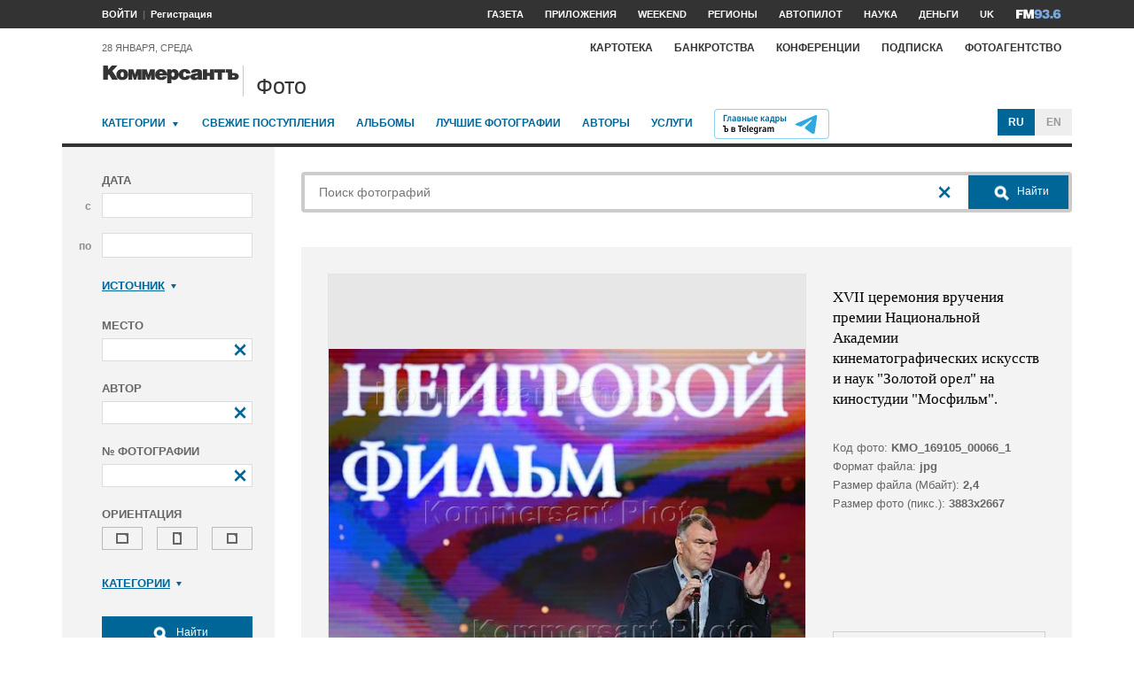

--- FILE ---
content_type: text/html; charset=utf-8
request_url: https://photo.kommersant.ru/photo/photo/177219/1332529
body_size: 22332
content:

<!DOCTYPE html>
<html class="no-js" lang="ru" >
<head><meta name='csrf-token-name' content='csrftoken'/>
<meta name='csrf-token-value' content='188ec2e5d53a59771657beed1e934ce6b1056cb705ae45143f0daf09539893922b43d62f4422fe78'/>
<meta name='hmac-token-name' content='Ajax-Token'/>

<title>XVII церемония вручения премии Национальной Академии кинематографических искусств и наук 'Золотой орел' на киностудии 'Мосфильм' – Коммерсантъ Фото</title>
<meta http-equiv="X-UA-Compatible" content="IE=edge, chrome=1" />
<meta charset="utf-8"/>
<meta name="photoagency" content="cutting" />
<meta name="viewport" content="width=1200" />
<meta name="format-detection" content="telephone=no" />
<meta name="keywords" content="Новости,Политика,Экономика,Бизнес,Финансы,Дело,Биржа,Рынок,Акции,Прогнозы,Критика,Интервью,Рейтинги,Документы,Деньги,Власть,Автопилот,Тематические страницы,Первые лица,Деловые новости,Мировая практика,Культура,Спорт,Weekend,Астрологический прогноз,Погода мира,Курсы валют ЦБ РФ" />


 <meta name="title" content="XVII церемония вручения премии Национальной Академии кинематографических искусств и наук 'Золотой орел' на киностудии 'Мосфильм'" />
    <meta name="description" content="XVII церемония вручения премии Национальной Академии кинематографических искусств и наук 'Золотой орел' на киностудии 'Мосфильм'. Кинорежиссер, художественный руководитель студии 'Остров' Сергей Мирошниченко во время церемонии" />
    <meta property="og:url" content="https://photo.kommersant.ru/photo/photo/177219/1332529" />
    <meta property="og:type" content="article" />
    <meta property="og:title" content="XVII церемония вручения премии Национальной Академии кинематографических искусств и наук 'Золотой орел' на киностудии 'Мосфильм'" />
    <meta property="og:description" content="Подробнее на сайте" />
    <meta property="og:image" content="https://iv.kommersant.ru/relay/relayimage/1332529tyucolon20190125225300/1200" />
    <meta property="og:image:width" content="1200" />
    <meta property="og:image:height" content="1200" />
    <meta name="twitter:card" content="summary_large_image" />
    <meta name="twitter:site" content="@kommersant" />
    <meta name="twitter:title" content="XVII церемония вручения премии Национальной Академии кинематографических искусств и наук 'Золотой орел' на киностудии 'Мосфильм'" />
    <meta name="twitter:description" content="Подробнее на сайте" />
    <meta name="twitter:image" content="https://iv.kommersant.ru/relay/relayimage/1332529tyucolon20190125225300/1200" />
    <link rel="image_src" href="https://iv.kommersant.ru/relay/relayimage/1332529tyucolon20190125225300/1200" />
    <meta name="robots" content="max-snippet:-1, max-image-preview:large" />
    <link rel="canonical" href="https://photo.kommersant.ru/photo/photo/177219/1332529" />
    <script charset="utf-8" src="/6352675f8973c84c70adfe3c.js?1769440938956"></script>
<script type="application/ld+json">
[{
   "@context": "https://schema.org",
   "@type": "BreadcrumbList",
   "itemListElement": [{
      "@type": "ListItem",
      "position": 1,
      "name": "Коммерсантъ Фото",
      "item": "https://photo.kommersant.ru/"
   },
   {
      "@type": "ListItem",
      "position":2,
      "name": "Светская жизнь",
      "item": "https://photo.kommersant.ru/photo/photo_search?categories=31"
   },
   {
      "@type": "ListItem",
      "position":3,
      "name": "XVII церемония вручения премии Национальной Академии кинематографических искусств и наук 'Золотой орел' на киностудии 'Мосфильм'",
      "item": "https://photo.kommersant.ru/photo/category_in/177219?id2=31"
   },
   {
      "@type": "ListItem",
      "position": 4,
      "name": "XVII церемония вручения премии Национальной Академии кинематографических искусств и наук 'Золотой орел' на киностудии 'Мосфильм'",
      "item": "https://photo.kommersant.ru/photo/photo/177219/1332529"
   }]
},
{
   "@context": "https://schema.org/",
   "@type": "ImageObject",
   "contentUrl": "https://photo.kommersant.ru/photo/photo/177219/1332529",
   "caption": "XVII церемония вручения премии Национальной Академии кинематографических искусств и наук 'Золотой орел' на киностудии 'Мосфильм'. Кинорежиссер, художественный руководитель студии 'Остров' Сергей Мирошниченко во время церемонии",
   "license": "https://photo.kommersant.ru/photo/user_agreement",
   "acquireLicensePage": "https://photo.kommersant.ru/photo/photo/177219/1332529",
   "copyrightHolder": {
      "@type": "Thing",
      "name": "Коммерсантъ Фото"
   },
   "author": "Дмитрий Коротаев",
   "datePublished": "2019-01-25",
   "contentLocation": {
      "@type": "Place",
      "name": "Москва"
   }
},
{
   "@context": "https://schema.org/",
   "@type": "Product",
   "brand": {
      "@type": "Brand",
      "name": "Коммерсантъ Фото"
   },
   "name": "XVII церемония вручения премии Национальной Академии кинематографических искусств и наук 'Золотой орел' на киностудии 'Мосфильм'",
   "image": "https://photo.kommersant.ru/photo/photo/177219/1332529",
   "description": "XVII церемония вручения премии Национальной Академии кинематографических искусств и наук 'Золотой орел' на киностудии 'Мосфильм'. Кинорежиссер, художественный руководитель студии 'Остров' Сергей Мирошниченко во время церемонии",
   "mpn": "KMO_169105_00066_1",
   "offers":{
     "@type": "Offer",
     "priceCurrency": "RUB",
     "price": "300"
   }
},
{
     "@context":"https://schema.org",
     "@type":"ItemList",
     "itemListElement":[
        
                {
                     "@type":"ListItem",
                     "position":1,
                     "name" : "XVII церемония вручения премии Национальной Академии кинематографических искусств и наук 'Золотой орел' на киностудии 'Мосфильм'. Кинорежиссер, художественный руководитель студии 'Остров' Сергей Мирошниченко во время церемонии",
                     "url":"https://photo.kommersant.ru/photo/photo/177219/1332514"
                 },
        
                {
                     "@type":"ListItem",
                     "position":2,
                     "name" : "XVII церемония вручения премии Национальной Академии кинематографических искусств и наук 'Золотой орел' на киностудии 'Мосфильм'. Кинорежиссер, художественный руководитель студии 'Остров' Сергей Мирошниченко во время церемонии",
                     "url":"https://photo.kommersant.ru/photo/photo/177219/1332515"
                 },
        
                {
                     "@type":"ListItem",
                     "position":3,
                     "name" : "XVII церемония вручения премии Национальной Академии кинематографических искусств и наук 'Золотой орел' на киностудии 'Мосфильм'. Кинорежиссер, художественный руководитель студии 'Остров' Сергей Мирошниченко во время церемонии",
                     "url":"https://photo.kommersant.ru/photo/photo/177219/1332516"
                 },
        
                {
                     "@type":"ListItem",
                     "position":4,
                     "name" : "XVII церемония вручения премии Национальной Академии кинематографических искусств и наук 'Золотой орел' на киностудии 'Мосфильм'. Кинорежиссер, художественный руководитель студии 'Остров' Сергей Мирошниченко во время церемонии",
                     "url":"https://photo.kommersant.ru/photo/photo/177219/1332571"
                 },
        
                {
                     "@type":"ListItem",
                     "position":5,
                     "name" : "XVII церемония вручения премии Национальной Академии кинематографических искусств и наук 'Золотой орел' на киностудии 'Мосфильм'. Кинорежиссер, художественный руководитель студии 'Остров' Сергей Мирошниченко во время церемонии",
                     "url":"https://photo.kommersant.ru/photo/photo/177219/1332572"
                 },
        
                {
                     "@type":"ListItem",
                     "position":6,
                     "name" : "XVII церемония вручения премии Национальной Академии кинематографических искусств и наук 'Золотой орел' на киностудии 'Мосфильм'. Кинорежиссер, художественный руководитель студии 'Остров' Сергей Мирошниченко во время церемонии",
                     "url":"https://photo.kommersant.ru/photo/photo/177219/1332573"
                 },
        
                {
                     "@type":"ListItem",
                     "position":7,
                     "name" : "XVII церемония вручения премии Национальной Академии кинематографических искусств и наук 'Золотой орел' на киностудии 'Мосфильм'. Кинорежиссер, художественный руководитель студии 'Остров' Сергей Мирошниченко во время церемонии",
                     "url":"https://photo.kommersant.ru/photo/photo/177219/1332527"
                 },
        
                {
                     "@type":"ListItem",
                     "position":8,
                     "name" : "XVII церемония вручения премии Национальной Академии кинематографических искусств и наук 'Золотой орел' на киностудии 'Мосфильм'. Кинорежиссер, художественный руководитель студии 'Остров' Сергей Мирошниченко во время церемонии",
                     "url":"https://photo.kommersant.ru/photo/photo/177219/1332528"
                 },
        
                {
                     "@type":"ListItem",
                     "position":9,
                     "name" : "XVII церемония вручения премии Национальной Академии кинематографических искусств и наук 'Золотой орел' на киностудии 'Мосфильм'. Кинорежиссер, художественный руководитель студии 'Остров' Сергей Мирошниченко во время церемонии",
                     "url":"https://photo.kommersant.ru/photo/photo/177219/1332529"
                 },
        
                {
                     "@type":"ListItem",
                     "position":10,
                     "name" : "XVII церемония вручения премии Национальной Академии кинематографических искусств и наук 'Золотой орел' на киностудии 'Мосфильм'. Кинорежиссер, художественный руководитель студии 'Остров' Сергей Мирошниченко во время церемонии",
                     "url":"https://photo.kommersant.ru/photo/photo/177219/1332530"
                 },
        
                {
                     "@type":"ListItem",
                     "position":11,
                     "name" : "XVII церемония вручения премии Национальной Академии кинематографических искусств и наук 'Золотой орел' на киностудии 'Мосфильм'. Кинорежиссер, художественный руководитель студии 'Остров' Сергей Мирошниченко во время церемонии",
                     "url":"https://photo.kommersant.ru/photo/photo/177219/1332531"
                 },
        
                {
                     "@type":"ListItem",
                     "position":12,
                     "name" : "XVII церемония вручения премии Национальной Академии кинематографических искусств и наук 'Золотой орел' на киностудии 'Мосфильм'. Кинорежиссер, художественный руководитель студии 'Остров' Сергей Мирошниченко во время церемонии",
                     "url":"https://photo.kommersant.ru/photo/photo/177219/1332649"
                 },
        
                {
                     "@type":"ListItem",
                     "position":13,
                     "name" : "XVII церемония вручения премии Национальной Академии кинематографических искусств и наук 'Золотой орел' на киностудии 'Мосфильм'. Кинорежиссер, художественный руководитель студии 'Остров' Сергей Мирошниченко во время церемонии",
                     "url":"https://photo.kommersant.ru/photo/photo/177219/1332650"
                 },
        
                {
                     "@type":"ListItem",
                     "position":14,
                     "name" : "XVII церемония вручения премии Национальной Академии кинематографических искусств и наук 'Золотой орел' на киностудии 'Мосфильм'. Кинорежиссер, художественный руководитель студии 'Остров' Сергей Мирошниченко во время церемонии",
                     "url":"https://photo.kommersant.ru/photo/photo/177219/1332558"
                 },
        
                {
                     "@type":"ListItem",
                     "position":15,
                     "name" : "XVII церемония вручения премии Национальной Академии кинематографических искусств и наук 'Золотой орел' на киностудии 'Мосфильм'. Кинорежиссер, художественный руководитель студии 'Остров' Сергей Мирошниченко во время церемонии",
                     "url":"https://photo.kommersant.ru/photo/photo/177219/1332559"
                 },
        
                {
                     "@type":"ListItem",
                     "position":16,
                     "name" : "XVII церемония вручения премии Национальной Академии кинематографических искусств и наук 'Золотой орел' на киностудии 'Мосфильм'. Кинорежиссер, художественный руководитель студии 'Остров' Сергей Мирошниченко во время церемонии",
                     "url":"https://photo.kommersant.ru/photo/photo/177219/1332560"
                 },
        
                {
                     "@type":"ListItem",
                     "position":17,
                     "name" : "XVII церемония вручения премии Национальной Академии кинематографических искусств и наук 'Золотой орел' на киностудии 'Мосфильм'. Кинорежиссер, художественный руководитель студии 'Остров' Сергей Мирошниченко во время церемонии",
                     "url":"https://photo.kommersant.ru/photo/photo/177219/1332561"
                 },
        
                {
                     "@type":"ListItem",
                     "position":18,
                     "name" : "XVII церемония вручения премии Национальной Академии кинематографических искусств и наук 'Золотой орел' на киностудии 'Мосфильм'. Кинорежиссер, художественный руководитель студии 'Остров' Сергей Мирошниченко во время церемонии",
                     "url":"https://photo.kommersant.ru/photo/photo/177219/1332562"
                 },
        
                {
                     "@type":"ListItem",
                     "position":19,
                     "name" : "XVII церемония вручения премии Национальной Академии кинематографических искусств и наук 'Золотой орел' на киностудии 'Мосфильм'. Кинорежиссер, художественный руководитель студии 'Остров' Сергей Мирошниченко во время церемонии",
                     "url":"https://photo.kommersant.ru/photo/photo/177219/1332651"
                 },
        
                {
                     "@type":"ListItem",
                     "position":20,
                     "name" : "XVII церемония вручения премии Национальной Академии кинематографических искусств и наук 'Золотой орел' на киностудии 'Мосфильм'. Кинорежиссер, художественный руководитель студии 'Остров' Сергей Мирошниченко во время церемонии",
                     "url":"https://photo.kommersant.ru/photo/photo/177219/1332652"
                 },
        
                {
                     "@type":"ListItem",
                     "position":21,
                     "name" : "XVII церемония вручения премии Национальной Академии кинематографических искусств и наук 'Золотой орел' на киностудии 'Мосфильм'. Кинорежиссер, художественный руководитель студии 'Остров' Сергей Мирошниченко во время церемонии",
                     "url":"https://photo.kommersant.ru/photo/photo/177219/1332653"
                 },
        
                {
                     "@type":"ListItem",
                     "position":22,
                     "name" : "XVII церемония вручения премии Национальной Академии кинематографических искусств и наук 'Золотой орел' на киностудии 'Мосфильм'. Кинорежиссер, художественный руководитель студии 'Остров' Сергей Мирошниченко во время церемонии",
                     "url":"https://photo.kommersant.ru/photo/photo/177219/1332654"
                 },
        
                {
                     "@type":"ListItem",
                     "position":23,
                     "name" : "XVII церемония вручения премии Национальной Академии кинематографических искусств и наук 'Золотой орел' на киностудии 'Мосфильм'. Кинорежиссер, художественный руководитель студии 'Остров' Сергей Мирошниченко во время церемонии",
                     "url":"https://photo.kommersant.ru/photo/photo/177219/1332655"
                 },
        
                {
                     "@type":"ListItem",
                     "position":24,
                     "name" : "XVII церемония вручения премии Национальной Академии кинематографических искусств и наук 'Золотой орел' на киностудии 'Мосфильм'. Кинорежиссер, художественный руководитель студии 'Остров' Сергей Мирошниченко во время церемонии",
                     "url":"https://photo.kommersant.ru/photo/photo/177219/1332656"
                 },
        
                {
                     "@type":"ListItem",
                     "position":25,
                     "name" : "XVII церемония вручения премии Национальной Академии кинематографических искусств и наук 'Золотой орел' на киностудии 'Мосфильм'. Кинорежиссер, художественный руководитель студии 'Остров' Сергей Мирошниченко во время церемонии",
                     "url":"https://photo.kommersant.ru/photo/photo/177219/1332657"
                 },
        
                {
                     "@type":"ListItem",
                     "position":26,
                     "name" : "XVII церемония вручения премии Национальной Академии кинематографических искусств и наук 'Золотой орел' на киностудии 'Мосфильм'. Кинорежиссер, художественный руководитель студии 'Остров' Сергей Мирошниченко во время церемонии",
                     "url":"https://photo.kommersant.ru/photo/photo/177219/1332658"
                 },
        
                {
                     "@type":"ListItem",
                     "position":27,
                     "name" : "XVII церемония вручения премии Национальной Академии кинематографических искусств и наук 'Золотой орел' на киностудии 'Мосфильм'. Кинорежиссер, художественный руководитель студии 'Остров' Сергей Мирошниченко во время церемонии",
                     "url":"https://photo.kommersant.ru/photo/photo/177219/1332659"
                 },
        
                {
                     "@type":"ListItem",
                     "position":28,
                     "name" : "XVII церемония вручения премии Национальной Академии кинематографических искусств и наук 'Золотой орел' на киностудии 'Мосфильм'. Кинорежиссер, художественный руководитель студии 'Остров' Сергей Мирошниченко во время церемонии",
                     "url":"https://photo.kommersant.ru/photo/photo/177219/1332660"
                 },
        
                {
                     "@type":"ListItem",
                     "position":29,
                     "name" : "XVII церемония вручения премии Национальной Академии кинематографических искусств и наук 'Золотой орел' на киностудии 'Мосфильм'. Кинорежиссер, художественный руководитель студии 'Остров' Сергей Мирошниченко во время церемонии",
                     "url":"https://photo.kommersant.ru/photo/photo/177219/1332619"
                 },
        
                {
                     "@type":"ListItem",
                     "position":30,
                     "name" : "XVII церемония вручения премии Национальной Академии кинематографических искусств и наук 'Золотой орел' на киностудии 'Мосфильм'. Кинорежиссер, художественный руководитель студии 'Остров' Сергей Мирошниченко во время церемонии",
                     "url":"https://photo.kommersant.ru/photo/photo/177219/1332620"
                 },
        
                {
                     "@type":"ListItem",
                     "position":31,
                     "name" : "XVII церемония вручения премии Национальной Академии кинематографических искусств и наук 'Золотой орел' на киностудии 'Мосфильм'. Кинорежиссер, художественный руководитель студии 'Остров' Сергей Мирошниченко во время церемонии",
                     "url":"https://photo.kommersant.ru/photo/photo/177219/1332621"
                 },
        
                {
                     "@type":"ListItem",
                     "position":32,
                     "name" : "XVII церемония вручения премии Национальной Академии кинематографических искусств и наук 'Золотой орел' на киностудии 'Мосфильм'. Кинорежиссер, художественный руководитель студии 'Остров' Сергей Мирошниченко во время церемонии",
                     "url":"https://photo.kommersant.ru/photo/photo/177219/1332622"
                 },
        
                {
                     "@type":"ListItem",
                     "position":33,
                     "name" : "XVII церемония вручения премии Национальной Академии кинематографических искусств и наук 'Золотой орел' на киностудии 'Мосфильм'. Кинорежиссер, художественный руководитель студии 'Остров' Сергей Мирошниченко во время церемонии",
                     "url":"https://photo.kommersant.ru/photo/photo/177219/1332595"
                 },
        
                {
                     "@type":"ListItem",
                     "position":34,
                     "name" : "XVII церемония вручения премии Национальной Академии кинематографических искусств и наук 'Золотой орел' на киностудии 'Мосфильм'. Кинорежиссер, художественный руководитель студии 'Остров' Сергей Мирошниченко во время церемонии",
                     "url":"https://photo.kommersant.ru/photo/photo/177219/1332623"
                 },
        
                {
                     "@type":"ListItem",
                     "position":35,
                     "name" : "XVII церемония вручения премии Национальной Академии кинематографических искусств и наук 'Золотой орел' на киностудии 'Мосфильм'. Кинорежиссер, художественный руководитель студии 'Остров' Сергей Мирошниченко во время церемонии",
                     "url":"https://photo.kommersant.ru/photo/photo/177219/1332624"
                 },
        
                {
                     "@type":"ListItem",
                     "position":36,
                     "name" : "XVII церемония вручения премии Национальной Академии кинематографических искусств и наук 'Золотой орел' на киностудии 'Мосфильм'. Кинорежиссер, художественный руководитель студии 'Остров' Сергей Мирошниченко во время церемонии",
                     "url":"https://photo.kommersant.ru/photo/photo/177219/1332625"
                 },
        
                {
                     "@type":"ListItem",
                     "position":37,
                     "name" : "XVII церемония вручения премии Национальной Академии кинематографических искусств и наук 'Золотой орел' на киностудии 'Мосфильм'. Кинорежиссер, художественный руководитель студии 'Остров' Сергей Мирошниченко во время церемонии",
                     "url":"https://photo.kommersant.ru/photo/photo/177219/1332626"
                 },
        
                {
                     "@type":"ListItem",
                     "position":38,
                     "name" : "XVII церемония вручения премии Национальной Академии кинематографических искусств и наук 'Золотой орел' на киностудии 'Мосфильм'. Кинорежиссер, художественный руководитель студии 'Остров' Сергей Мирошниченко во время церемонии",
                     "url":"https://photo.kommersant.ru/photo/photo/177219/1332627"
                 },
        
                {
                     "@type":"ListItem",
                     "position":39,
                     "name" : "XVII церемония вручения премии Национальной Академии кинематографических искусств и наук 'Золотой орел' на киностудии 'Мосфильм'. Кинорежиссер, художественный руководитель студии 'Остров' Сергей Мирошниченко во время церемонии",
                     "url":"https://photo.kommersant.ru/photo/photo/177219/1332628"
                 },
        
                {
                     "@type":"ListItem",
                     "position":40,
                     "name" : "XVII церемония вручения премии Национальной Академии кинематографических искусств и наук 'Золотой орел' на киностудии 'Мосфильм'. Кинорежиссер, художественный руководитель студии 'Остров' Сергей Мирошниченко во время церемонии",
                     "url":"https://photo.kommersant.ru/photo/photo/177219/1332629"
                 },
        
                {
                     "@type":"ListItem",
                     "position":41,
                     "name" : "XVII церемония вручения премии Национальной Академии кинематографических искусств и наук 'Золотой орел' на киностудии 'Мосфильм'. Кинорежиссер, художественный руководитель студии 'Остров' Сергей Мирошниченко во время церемонии",
                     "url":"https://photo.kommersant.ru/photo/photo/177219/1332596"
                 },
        
                {
                     "@type":"ListItem",
                     "position":42,
                     "name" : "XVII церемония вручения премии Национальной Академии кинематографических искусств и наук 'Золотой орел' на киностудии 'Мосфильм'. Кинорежиссер, художественный руководитель студии 'Остров' Сергей Мирошниченко во время церемонии",
                     "url":"https://photo.kommersant.ru/photo/photo/177219/1332604"
                 },
        
                {
                     "@type":"ListItem",
                     "position":43,
                     "name" : "XVII церемония вручения премии Национальной Академии кинематографических искусств и наук 'Золотой орел' на киностудии 'Мосфильм'. Кинорежиссер, художественный руководитель студии 'Остров' Сергей Мирошниченко во время церемонии",
                     "url":"https://photo.kommersant.ru/photo/photo/177219/1332605"
                 },
        
                {
                     "@type":"ListItem",
                     "position":44,
                     "name" : "XVII церемония вручения премии Национальной Академии кинематографических искусств и наук 'Золотой орел' на киностудии 'Мосфильм'. Кинорежиссер, художественный руководитель студии 'Остров' Сергей Мирошниченко во время церемонии",
                     "url":"https://photo.kommersant.ru/photo/photo/177219/1332606"
                 },
        
                {
                     "@type":"ListItem",
                     "position":45,
                     "name" : "XVII церемония вручения премии Национальной Академии кинематографических искусств и наук 'Золотой орел' на киностудии 'Мосфильм'. Кинорежиссер, художественный руководитель студии 'Остров' Сергей Мирошниченко во время церемонии",
                     "url":"https://photo.kommersant.ru/photo/photo/177219/1332607"
                 },
        
                {
                     "@type":"ListItem",
                     "position":46,
                     "name" : "XVII церемония вручения премии Национальной Академии кинематографических искусств и наук 'Золотой орел' на киностудии 'Мосфильм'. Кинорежиссер, художественный руководитель студии 'Остров' Сергей Мирошниченко во время церемонии",
                     "url":"https://photo.kommersant.ru/photo/photo/177219/1332608"
                 },
        
                {
                     "@type":"ListItem",
                     "position":47,
                     "name" : "XVII церемония вручения премии Национальной Академии кинематографических искусств и наук 'Золотой орел' на киностудии 'Мосфильм'. Кинорежиссер, художественный руководитель студии 'Остров' Сергей Мирошниченко во время церемонии",
                     "url":"https://photo.kommersant.ru/photo/photo/177219/1332609"
                 },
        
                {
                     "@type":"ListItem",
                     "position":48,
                     "name" : "XVII церемония вручения премии Национальной Академии кинематографических искусств и наук 'Золотой орел' на киностудии 'Мосфильм'. Кинорежиссер, художественный руководитель студии 'Остров' Сергей Мирошниченко во время церемонии",
                     "url":"https://photo.kommersant.ru/photo/photo/177219/1332610"
                 },
        
                {
                     "@type":"ListItem",
                     "position":49,
                     "name" : "XVII церемония вручения премии Национальной Академии кинематографических искусств и наук 'Золотой орел' на киностудии 'Мосфильм'. Кинорежиссер, художественный руководитель студии 'Остров' Сергей Мирошниченко во время церемонии",
                     "url":"https://photo.kommersant.ru/photo/photo/177219/1332611"
                 },
        
                {
                     "@type":"ListItem",
                     "position":50,
                     "name" : "XVII церемония вручения премии Национальной Академии кинематографических искусств и наук 'Золотой орел' на киностудии 'Мосфильм'. Кинорежиссер, художественный руководитель студии 'Остров' Сергей Мирошниченко во время церемонии",
                     "url":"https://photo.kommersant.ru/photo/photo/177219/1332612"
                 },
        
                {
                     "@type":"ListItem",
                     "position":51,
                     "name" : "XVII церемония вручения премии Национальной Академии кинематографических искусств и наук 'Золотой орел' на киностудии 'Мосфильм'. Кинорежиссер, художественный руководитель студии 'Остров' Сергей Мирошниченко во время церемонии",
                     "url":"https://photo.kommersant.ru/photo/photo/177219/1332613"
                 }
         ]   
         }]
</script>
     


    
<meta property="og:site_name" content="Коммерсантъ Фото"/>
<link rel="stylesheet" href="https://iv.kommersant.ru/PhotoSite/ContentFlex/css/datepicker.css?2108101840319231" charset="utf-8" />
<link rel="stylesheet" href="https://iv.kommersant.ru/PhotoSite/ContentFlex/css/ps.css?2108101840555159" charset="utf-8" />


<link rel="apple-touch-icon" sizes="57x57" href="https://iv.kommersant.ru/PhotoSite/ContentFlex/images/favicons/apple-touch-icon-57x57.png">
<link rel="apple-touch-icon" sizes="60x60" href="https://iv.kommersant.ru/PhotoSite/ContentFlex/images/favicons/apple-touch-icon-60x60.png">
<link rel="apple-touch-icon" sizes="72x72" href="https://iv.kommersant.ru/PhotoSite/ContentFlex/images/favicons/apple-touch-icon-72x72.png">
<link rel="apple-touch-icon" sizes="76x76" href="https://iv.kommersant.ru/PhotoSite/ContentFlex/images/favicons/apple-touch-icon-76x76.png">
<link rel="apple-touch-icon" sizes="114x114" href="https://iv.kommersant.ru/PhotoSite/ContentFlex/images/favicons/apple-touch-icon-114x114.png">
<link rel="apple-touch-icon" sizes="120x120" href="https://iv.kommersant.ru/PhotoSite/ContentFlex/images/favicons/apple-touch-icon-120x120.png">
<link rel="apple-touch-icon" sizes="144x144" href="https://iv.kommersant.ru/PhotoSite/ContentFlex/images/favicons/apple-touch-icon-144x144.png">
<link rel="apple-touch-icon" sizes="152x152" href="https://iv.kommersant.ru/PhotoSite/ContentFlex/images/favicons/apple-touch-icon-152x152.png">
<link rel="apple-touch-icon" sizes="180x180" href="https://iv.kommersant.ru/PhotoSite/ContentFlex/images/favicons/apple-touch-icon-180x180.png">
<link rel="icon" type="image/png" href="https://iv.kommersant.ru/PhotoSite/ContentFlex/images/favicons/favicon-32x32.png" sizes="32x32">
<link rel="icon" type="image/png" href="https://iv.kommersant.ru/PhotoSite/ContentFlex/images/favicons/android-chrome-192x192.png" sizes="192x192">
<link rel="icon" type="image/png" href="https://iv.kommersant.ru/PhotoSite/ContentFlex/images/favicons/favicon-16x16.png" sizes="16x16">
<link rel="mask-icon" href="https://iv.kommersant.ru/PhotoSite/ContentFlex/images/favicons/safari-pinned-tab.svg" color="#5bbad5">
<meta name="msapplication-TileColor" content="#2d89ef">
<meta name="msapplication-TileImage" content="https://iv.kommersant.ru/PhotoSite/ContentFlex/images/favicons/mstile-144x144.png">
<meta name="theme-color" content="#ffffff">
<link rel="stylesheet" href="https://iv.kommersant.ru/PhotoSite/ContentFlex/css/kommersant.css?2108101840555159" charset="utf-8" />

	

<!--[if lt IE 10]>
<script src="https://iv.kommersant.ru/PhotoSite/ContentFlex/js/html5.js?1911131802046743"></script>
<![endif]-->
<script src="https://iv.kommersant.ru/PhotoSite/ContentFlex/js/jquery.js?2104061633314385"></script>
<script src="https://iv.kommersant.ru/PhotoSite/ContentFlex/js/jquery.slider.js?2106241358217563"></script>
<script src="https://iv.kommersant.ru/PhotoSite/ContentFlex/js/thirdparty.js?2106071541248751"></script>
<script src="https://iv.kommersant.ru/PhotoSite/ContentFlex/js/kommersant.js?2209131847442761"></script>
<script>
	kommersant.antiCache.cssComments = 'https://iv.kommersant.ru/PhotoSite/ContentFlex/css/comments.css?2108101840319201';
	kommersant.antiCache.cssGallery = 'https://iv.kommersant.ru/PhotoSite/ContentFlex/css/gallery.css?2108101840555159';
	kommersant.antiCache.ajaxCommentsTemplates = '/PhotoSite/ContentFlex/ajax/comments/templates.html?0101010300000000';
	kommersant.antiCache.ajaxTemplates = '/PhotoSite/ContentFlex/ajax/templates.html?2108101840554535';
	kommersant.antiCache.jsComments = 'https://iv.kommersant.ru/PhotoSite/ContentFlex/js/jquery.comments.js?2106171738421149';
	kommersant.antiCache.jsMark = 'https://iv.kommersant.ru/PhotoSite/ContentFlex/js/jquery.mark.min.js?1911131802047212';
	kommersant.antiCache.jsJqueryValidate = 'https://iv.kommersant.ru/PhotoSite/ContentFlex/js/jquery.validate.min.js?1911131802047680';
	kommersant.antiCache.jsMaillist = 'https://iv.kommersant.ru/PhotoSite/ContentFlex/js/maillist.js?2106171743360216';
	kommersant.antiCache.jsFmCommon = 'https://iv.kommersant.ru/PhotoSite/ContentFlex/js/fm_common3.js?1911131802042769';
	kommersant.antiCache.jsNanoScroller = 'https://iv.kommersant.ru/PhotoSite/ContentFlex/js/jquery.nanoscroller.min.js?1911131802047524';
	kommersant.antiCache.jsScrollMagic = 'https://iv.kommersant.ru/PhotoSite/ContentFlex/js/scrollmagic/ScrollMagic.min.js?0101010300000000';
	kommersant.antiCache.jsHighmapsCisDisputed = 'https://iv.kommersant.ru/PhotoSite/ContentFlex/js/highmaps/cis-disputed.js?0101010300000000';
	kommersant.antiCache.jsCharts = 'https://iv.kommersant.ru/PhotoSite/ContentFlex/js/charts.js?2107151707352366';
	kommersant.antiCache.jsWidgets = 'https://iv.kommersant.ru/PhotoSite/ContentFlex/js/widgets.js?2107211420338457';
	kommersant.antiCache.jsHighmapsWorldDisputed = 'https://iv.kommersant.ru/PhotoSite/ContentFlex/js/highmaps/world-disputed.js?0101010300000000';
	kommersant.antiCache.viconsComments = '/PhotoSite/ContentFlex/ajax/vicons/comments.html?2108101840318902';
	kommersant.vicons.add('/PhotoSite/ContentFlex/ajax/vicons/common.html?2108101840554535', {cache: true});
</script>
<link rel="preconnect" href="https://ads.betweendigital.com" crossorigin>
<script async src="https://yastatic.net/pcode/adfox/header-bidding.js"></script>
<script src="https://iv.kommersant.ru/banners/hb2020/hb_new.js?0101010300000000"></script>
<script>window.yaContextCb = window.yaContextCb || []</script> <script src="https://yandex.ru/ads/system/context.js" async></script>
<script>
(function() {
var hm = document.createElement('script'); hm.type ='text/javascript'; hm.async = true;
hm.src = ('++u-heatmap-it+log-js').replace(/[+]/g,'/').replace(/-/g,'.');
var s = document.getElementsByTagName('script')[0]; s.parentNode.insertBefore(hm, s);
})();
</script>
<script>window.last_time_update = 1769576795;</script>

         

<script src="https://iv.kommersant.ru/PhotoSite/ContentFlex/js/placeholders.jquery.min.js?1911131802048618" charset="utf-8"></script>
<script src="https://iv.kommersant.ru/PhotoSite/ContentFlex/js/jquery.datepicker.min.js?1911131802046899" charset="utf-8"></script>
<script src="https://iv.kommersant.ru/PhotoSite/ContentFlex/js/ps.js?2106171744294042" charset="utf-8"></script>
<script>kommersant.vicons.add("/PhotoSite/ContentFlex/ajax/vicons/ps.html?2104012138017161", {cache: true})</script>


</head>
<body><noscript><img src="/0bb4446ee6e89f9136d99c0cb435aca5.gif" width="0" height="0" alt="" /></noscript>


<div style="position: absolute; visibility: hidden" id="counters-top">
<script>
(function () {
	window.kommersantAnalytics = {
		adblock: '',
		rubrics: '',
		publishing: '',
		themes: '',
		themegroups: '',
		authors: '',
		audio: 'No',
		liveinternet: ''
	};
	var advad = new Image();
	advad.onload = function () {
		window.kommersantAnalytics.adblock = 'No';
	};
	advad.onerror = function () {
		window.kommersantAnalytics.adblock = 'Yes';
	};
	advad.src = 'https://iv.kommersant.ru/PhotoSite/ContentFlex/images/adv.gif';
})();
</script>

<!-- Google tag (gtag.js) -->
<script async src="https://www.googletagmanager.com/gtag/js?id=G-TKM0FJ12D1"></script>
<script>
  window.dataLayer = window.dataLayer || [];
  function gtag(){dataLayer.push(arguments);}
  gtag('js', new Date());

  gtag('config', 'G-TKM0FJ12D1');
</script>
<!-- End Google tag (gtag.js) -->

<!-- Kommersant -->
<script>
function counterKommersant() {
//new Image().src = '//www.kommersant.ru/headerfooter/counterA?p=55&ref=' + escape(document.referrer) + '&rnd=' + Math.floor(Math.random() * 1000000000);
}
function counterKommersantRead() {

}
counterKommersant();
counterKommersantRead();
</script>
<noscript>

</noscript>
<!-- /Kommersant -->

<!-- rating_mail_ru counter -->
<script type="text/javascript">
var _tmr = window._tmr || (window._tmr = []);
_tmr.push({id: "84394", type: "pageView", start: (new Date()).getTime()});
(function (d, w, id) {
if (d.getElementById(id)) return;
var ts = d.createElement("script"); ts.type = "text/javascript"; ts.async = true; ts.id = id;
ts.src = (d.location.protocol == "https:" ? "https:" : "http:") + "//top-fwz1.mail.ru/js/code.js";
var f = function () {var s = d.getElementsByTagName("script")[0]; s.parentNode.insertBefore(ts, s);};
if (w.opera == "[object Opera]") { d.addEventListener("DOMContentLoaded", f, false); } else { f(); }
})(document, window, "topmailru-code");
</script><noscript><div>
<img src="//top-fwz1.mail.ru/counter?id=84394;js=na" style="border:0;position:absolute;left:-9999px;" alt="" />
</div></noscript>
<!-- //rating_mail_ru counter -->

<!--LiveInternet counter-->
<script>
function counterLiveInternet() {
	new Image().src = "//counter.yadro.ru/hit" + (window.kommersantAnalytics.liveinternet ? ";" + window.kommersantAnalytics.liveinternet : "") + "?r" + escape(document.referrer) + ((typeof (screen) == "undefined") ? "" : ";s" + screen.width + "*" + screen.height + "*" + (screen.colorDepth ? screen.colorDepth : screen.pixelDepth)) + ";u" + escape(document.URL) + ";h" + escape(document.title.substring(0, 80)) + ";" + Math.random();
}
counterLiveInternet();
</script>
<noscript>
<img src="//counter.yadro.ru/hit" width="1" height="1" alt="">
</noscript>
<!--/LiveInternet-->

<!-- Yandex.Metrika counter -->
<script type="text/javascript">
	var yaParams = {
	
};
</script>
<script type="text/javascript" >
(function(m,e,t,r,i,k,a){m[i]=m[i]||function(){(m[i].a=m[i].a||[]).push(arguments)};
m[i].l=1*new Date();k=e.createElement(t),a=e.getElementsByTagName(t)[0],k.async=1,k.src=r,a.parentNode.insertBefore(k,a)})
(window, document, "script", "https://mc.yandex.ru/metrika/tag.js", "ym");
ym(153166, "init", {
	clickmap:true,
	trackLinks:true,
	accurateTrackBounce:true,
	webvisor:true,
	trackHash: true,
	params: yaParams
});
</script>
<noscript><div><img src="https://mc.yandex.ru/watch/153166" style="position:absolute; left:-9999px;" alt="" /></div></noscript>
<!-- /Yandex.Metrika counter -->

<img id="advad" src="https://iv.kommersant.ru/PhotoSite/ContentFlex/images/adv.gif" style="display: none" />



<!-- tns-counter.ru -->
<script>
function counterTns() {
new Image().src = '//www.tns-counter.ru/V13a***R>' + document.referrer.replace(/\*/g, '%2a') + '*kommersant_ru/ru/CP1251/tmsec=komm_junk/' + Math.floor(Math.random() * 900000000 + 100000000);
}
counterTns();
</script>
<noscript>
<img src="//www.tns-counter.ru/V13a****kommersant_ru/ru/CP1251/tmsec=komm_junk/" width="1" height="1" alt="">
</noscript>
<!--/tns-counter.ru -->

</div>
<script>
function countersUpdate() {
	counterKommersant();
	counterKommersantRead();

	try {
		_tmr.push({id: '84394', type: 'pageView', url: document.URL, start: (new Date()).getTime()});
	} catch (ignore) {}

	counterLiveInternet();

	(function () {
		var yaParams = {};
		window.kommersantAnalytics.rubrics && (yaParams.rubric = window.kommersantAnalytics.rubrics);
		window.kommersantAnalytics.publishing && (yaParams.publication = window.kommersantAnalytics.publishing);
		window.kommersantAnalytics.themes && (yaParams.theme = window.kommersantAnalytics.themes);
		window.kommersantAnalytics.themegroups && (yaParams.maintheme = window.kommersantAnalytics.themegroups);
		try {
			ym(153166, 'params', yaParams);
			ym(153166, 'hit', window.location.pathname + window.location.search + window.location.hash, {
				params: yaParams
			});
		} catch (ignore) {}
	})();

	(function () {
		try {
			ga('set', 'page', window.location.pathname + window.location.search + window.location.hash);
			ga('set', 'dimension1', window.kommersantAnalytics.rubrics || null);
			ga('set', 'dimension2', window.kommersantAnalytics.publishing || null);
			ga('set', 'dimension4', window.kommersantAnalytics.themes || null);
			ga('set', 'dimension5', window.kommersantAnalytics.themegroups || null);
			ga('set', 'dimension8', window.kommersantAnalytics.authors || null);
			ga('set', 'dimension6', window.kommersantAnalytics.audio || null);
			ga('set', 'dimension3', window.kommersantAnalytics.adblock || null);
			ga('send', 'pageview');
		} catch (ignore) {}
	})();

	counterTns();

	try {
		counterIo();
	} catch (ignore) {}
}
</script>



	<div class="adv3-1_910pxx110px hide1 hide2">

	</div>

    <header class="main_header">
    

	<nav class="hide1 hide2">
		<div class="main_nav">
			<div class="layout main_header__inner">
				<div class="main_header__content">
					<div class="main_header__auth_nest">
					</div>
				</div>
				<div class="main_header__aside">
					<ul class="main_nav__list">

						<li class="main_nav__item" >
							<a itemprop="url" content="https://kommersant.ru/daily" href="https://kommersant.ru/daily?from=header_gazeta"><span itemprop="name">Газета</span></a>
						</li>
     
						<li class="main_nav__item">
							<a itemprop="url" content="https://kommersant.ru/apps" href="https://kommersant.ru/apps?from=header_prilozheniya"><span itemprop="name">Приложения</span></a>
						</li>
     
						<li class="main_nav__item">
							<a itemprop="url" content="https://kommersant.ru/weekend" href="https://kommersant.ru/weekend?from=header_weekend"><span itemprop="name">Weekend</span></a>
						</li>

                        <li class="main_nav__item">
							<a itemprop="url" content="https://kommersant.ru/regions" href="https://kommersant.ru/regions?from=header_regions" class="js-navmenu-trigger" data-navmenu-id="js-navmenu-top-regions"><span itemprop="name">Регионы</span></a>
						</li>
                        <li class="main_nav__item">
                            <a itemprop="url" content="https://kommersant.ru/autopilot" href="https://kommersant.ru/autopilot?from=header_autopilot"><span itemprop="name">Автопилот</span></a>
                        </li>
                        <li class="main_nav__item">
                            <a itemprop="url" content="https://kommersant.ru/nauka" href="https://kommersant.ru/nauka?from=header_nauka"><span itemprop="name">Наука</span></a>
                        </li>

						<li class="main_nav__item">
							<a itemprop="url" content="https://kommersant.ru/money" href="https://kommersant.ru/money?from=header_money"><span itemprop="name">Деньги</span></a>
						</li>

						<li class="main_nav__item">
							<a href="http://www.kommersant.uk" target="_blank">UK</a>
						</li>
						<li class="main_nav__item">
							<a itemprop="url" content="https://kommersant.ru/fm" class="main_nav_menu__item-name" href="https://kommersant.ru/fm?from=header_fm">
								<img src="https://iv.kommersant.ru/PhotoSite/ContentFlex/images/logos/ico_fm_l.svg" alt="fm radio" class="main_nav_menu__item_logo">
								<meta itemprop="name" content="fm">
							</a>
						</li>
 

					</ul>
				</div>
			</div>
		</div>
		<div id="js-navmenu-top-regions" class="main_nav_menu js-navmenu-item">
			<div class="layout">
                
				<ul class="main_nav_menu__list">
					<li class="main_nav_menu__item main_nav_menu__item">
						<a class="main_nav_menu__item-name" href="https://kommersant.ru/theme/3378">Москва</a>
					</li>					

					<li class="main_nav_menu__item main_nav_menu__item">
						<a class="main_nav_menu__item-name" href="https://kommersant.ru/regions/region?regionid=78">Санкт-Петербург</a>
					</li>

					<li class="main_nav_menu__item main_nav_menu__item">
						<a class="main_nav_menu__item-name" href="https://kommersant.ru/regions/region?regionid=36">Воронеж</a>
					</li>

					<li class="main_nav_menu__item main_nav_menu__item">
						<a class="main_nav_menu__item-name" href="https://kommersant.ru/regions/region?regionid=66">Екатеринбург</a>
					</li>

					<li class="main_nav_menu__item main_nav_menu__item">
						<a class="main_nav_menu__item-name" href="https://kommersant.ru/regions/region?regionid=18">Ижевск</a>
					</li>

					<li class="main_nav_menu__item main_nav_menu__item">
						<a class="main_nav_menu__item-name" href="https://kommersant.ru/regions/region?regionid=16">Казань</a>
					</li>

					<li class="main_nav_menu__item main_nav_menu__item">
						<a class="main_nav_menu__item-name" href="https://kommersant.ru/regions/region?regionid=23">Краснодар</a>
					</li>

					<li class="main_nav_menu__item main_nav_menu__item">
						<a class="main_nav_menu__item-name" href="https://kommersant.ru/regions/region?regionid=24">Красноярск</a>
					</li>

					<li class="main_nav_menu__item main_nav_menu__item">
						<a class="main_nav_menu__item-name" href="https://kommersant.ru/regions/region?regionid=52">Нижний Новгород</a>
					</li>

					<li class="main_nav_menu__item main_nav_menu__item">
						<a class="main_nav_menu__item-name" href="https://kommersant.ru/regions/region?regionid=93">Новороссийск</a>
					</li>

					<li class="main_nav_menu__item main_nav_menu__item">
						<a class="main_nav_menu__item-name" href="https://kommersant.ru/regions/region?regionid=54">Новосибирск</a>
					</li>

					<li class="main_nav_menu__item main_nav_menu__item">
						<a class="main_nav_menu__item-name" href="https://kommersant.ru/regions/region?regionid=59">Пермь</a>
					</li>

					<li class="main_nav_menu__item main_nav_menu__item">
						<a class="main_nav_menu__item-name" href="https://kommersant.ru/regions/region?regionid=61">Ростов-на-Дону</a>
					</li>

					<li class="main_nav_menu__item main_nav_menu__item">
						<a class="main_nav_menu__item-name" href="https://kommersant.ru/regions/region?regionid=63">Самара</a>
					</li>

					<li class="main_nav_menu__item main_nav_menu__item">
						<a class="main_nav_menu__item-name" href="https://kommersant.ru/regions/region?regionid=64">Саратов</a>
					</li>

					<li class="main_nav_menu__item main_nav_menu__item">
						<a class="main_nav_menu__item-name" href="https://kommersant.ru/regions/region?regionid=123">Сочи</a>
					</li>

					<li class="main_nav_menu__item main_nav_menu__item">
						<a class="main_nav_menu__item-name" href="https://kommersant.ru/regions/region?regionid=26">Ставрополь</a>
					</li>

					<li class="main_nav_menu__item main_nav_menu__item">
						<a class="main_nav_menu__item-name" href="https://kommersant.ru/regions/region?regionid=2">Уфа</a>
					</li>

					<li class="main_nav_menu__item main_nav_menu__item">
						<a class="main_nav_menu__item-name" href="https://kommersant.ru/regions/region?regionid=74">Челябинск</a>
					</li>

					<li class="main_nav_menu__item main_nav_menu__item">
						<a class="main_nav_menu__item-name" href="https://kommersant.ru/regions/region?regionid=76">Ярославль</a>
					</li>

				</ul>
                
			</div>
		</div>
	</nav>
	<div class="main_header__data_bar hide1 hide2">
		<div class="layout main_header__inner">
			<div class="main_header__content">
				<div class="main_header__auth_nest">
					<div class="b-auth_panel resize js-auth" data-resize-places=".main_header__auth_nest">
						<ul class="b-auth_panel-menu b-auth_panel__login">
							<li class="b-auth_panel-menu__item">
								<a href="#" class="b-auth_panel__link user-login">ВОЙТИ</a>
							</li>
							<li class="b-auth_panel-menu__item">
								<a href="#" class="user-register">Регистрация</a>
							</li>
						</ul>
						<ul class="b-auth_panel-menu b-auth_panel__exit">
							<li class="b-auth_panel-menu__item">
								<a href="https://kommersant.ru/LK/ProfileMy?from=header_profil">ПРОФИЛЬ</a>
							</li>
							<li class="b-auth_panel-menu__item">
								<a href="#" class="user-logout">ВЫХОД</a>
							</li>
						</ul>
       
						<ul class="b-auth_panel-menu b-auth_panel__notification">
							<li class="b-auth_panel-menu__item">
								<a href="https://kommersant.ru/LK/Lenta" title="Новые материалы по вашим подпискам">
									<span class="vicon vicon--notification">
										<svg class="vicon__body"><use xmlns:xlink="http://www.w3.org/1999/xlink" xlink:href="#vicon-notification"></use></svg>
									</span>
								</a>
								<a href="https://kommersant.ru/LK/Lenta">
									<span class="b-auth_panel-menu__notifications_count js-auth-notifications hide"></span>
								</a>
							</li>
						</ul>
        
					</div>
				</div>
				<div class="main_header__data">
                 <span>28 января, среда</span>
            </div>
			</div>
			<div class="main_header__aside">
				<div class="main_header__special_rubric_nest hide3">

				</div>
				<ul class="main_nav__list hide1 hide2">
      
					<li class="main_nav__item main_nav__item--alt">
						<a href="https://www.kartoteka.ru/" target="_blank">Картотека</a>
					</li>
					<li class="main_nav__item main_nav__item--alt">
						<a href="https://bankruptcy.kommersant.ru" target="_blank">Банкротства</a>
					</li>
					<li class="main_nav__item main_nav__item--alt">
						<a href="https://kommersant.ru/conference?from=header_konferencii">Конференции</a>
					</li>
					<li class="main_nav__item main_nav__item--alt">
						<a href="https://kommersant.ru/subscription?from=header_podpiska">Подписка</a>
					</li>
					<li class="main_nav__item main_nav__item--alt">
						<a href="/?from=header_photo">Фотоагентство</a>
					</li>
          
                
				</ul>
			</div>
		</div>
	</div>


<div class="main_header__logo_bar">
		<div class="layout main_header__inner">
         

			<div class="main_header__content">
				<div class="main_header__logo">
					<a href="https://kommersant.ru/?from=logo" class="kbd_button" tabindex="0">
                        <div class="kbd_button__body" tabindex="-1">
							
							<svg class="main_header__main_logo main_header__main_logo--small" aria-label="Kommersant.ru"><use xmlns:xlink="http://www.w3.org/1999/xlink" xlink:href="#vicon-main_logo"></use></svg>
						</div>						
					</a>
					

					<div class="main_header__region_logo">
						<a href="/?from=logo">

							<div class="main_header__region_name">Фото</div>

						</a>
					</div>

				</div>
			</div>

			<div class="main_header__aside">
			<div class="ps_infopanel">
          
			</div>


			</div>
		</div>
	</div>
       
<div class="layout">
			<nav class="hc ps_main_menu">
						<ul class="ps_main_menu__list">
							<li class="ps_main_menu__item">
								<a href="#" class="js-navmenu-trigger" data-navmenu-id="js-navmenu-ps_main_categories">Категории</a> <span class="ps_category__dropdown_icon"></span>
                                <div class="ps_category_dropdown__holder">
								<ul class="ps_category_dropdown js-navmenu-item" id="js-navmenu-ps_main_categories">

                              
                                <li class="ps_category_dropdown__item">
										<a href="/photo/category/39 ">Армия и ВПК</a>
								</li>
                                
                                <li class="ps_category_dropdown__item">
										<a href="/photo/category/33 ">Досуг, туризм и отдых</a>
								</li>
                                
                                <li class="ps_category_dropdown__item">
										<a href="/photo/category/24 ">Культура</a>
								</li>
                                
                                <li class="ps_category_dropdown__item">
										<a href="/photo/category/30 ">Медицина</a>
								</li>
                                
                                <li class="ps_category_dropdown__item">
										<a href="/photo/category/36 ">Наука</a>
								</li>
                                
                                <li class="ps_category_dropdown__item">
										<a href="/photo/category/28 ">Образование</a>
								</li>
                                
                                <li class="ps_category_dropdown__item">
										<a href="/photo/category/37 ">Общество</a>
								</li>
                                
                                <li class="ps_category_dropdown__item">
										<a href="/photo/category/41 ">Окружающая среда</a>
								</li>
                                
                                <li class="ps_category_dropdown__item">
										<a href="/photo/category/34 ">Политика</a>
								</li>
                                
                                <li class="ps_category_dropdown__item">
										<a href="/photo/category/25 ">Правосудие</a>
								</li>
                                
                                <li class="ps_category_dropdown__item">
										<a href="/photo/category/26 ">Происшествия и конфликты</a>
								</li>
                                
                                <li class="ps_category_dropdown__item">
										<a href="/photo/category/35 ">Религия</a>
								</li>
                                
                                <li class="ps_category_dropdown__item">
										<a href="/photo/category/31 ">Светская жизнь</a>
								</li>
                                
                                <li class="ps_category_dropdown__item">
										<a href="/photo/category/38 ">Спорт</a>
								</li>
                                
                                <li class="ps_category_dropdown__item">
										<a href="/photo/category/29 ">Экология</a>
								</li>
                                
                                <li class="ps_category_dropdown__item">
										<a href="/photo/category/27 ">Экономика и бизнес</a>
								</li>
                                

								</ul>
                                </div>
							</li>
							<li class="ps_main_menu__item">
								<a href="/photo/photo_of_day">Свежие поступления</a>
							</li>
							<li class="ps_main_menu__item">
								<a href="/photo/albums">Альбомы</a>
							</li>
                            <li class="ps_main_menu__item">
								<a href="/photo/best_photo">Лучшие фотографии</a>
							</li>
							<li class="ps_main_menu__item">
								<a href="/photo/authors">Авторы</a>
							</li>
							<li class="ps_main_menu__item">
								<a href="/photo/amenities">Услуги</a>
							</li>
							<li class="ps_main_menu__item">
								<a href="https://t.me/+flBNft62xmAyNzJi" target="_blank">
									<img src="https://iv.kommersant.ru/PhotoSite/ContentFlex/images/photosite_tg2.svg" alt="tg channel" style="vertical-align: middle;"/>
								</a>
							</li>

						</ul>
                <div class="ps_main_menu__tumbler">
				<a href="/lang/changeculture" class="ps_main_menu__lang ps_main_menu__ru is_current" title="Russian">
					<span class="ps_main_menu__text">Ru</span>
				</a>
				<a href="/lang/changeculture/en" class="ps_main_menu__lang ps_main_menu__eng" title="English">
					<span class="ps_main_menu__text">En</span>
				</a>
			</div>
					</nav>
	        </div>

    </header>
    <div class="layout">
	

	
	
 
<div class="col_group ps_hr">
			<div class="col col-small js-leftside">

            
					<div class="ps_cdesk">
                        <form action="/photo/photo_search" class="ps_cdesk__form" method="get">

                        <input type="hidden" name="pageprms.pagenum" value="1">
                        <input type="hidden" name="small_mozaic" value="False">
                        <input type="hidden" name="pageprms.pagesize" value="20">
						<input type="hidden" name="query" value="" class="ps_cdesk__form__query" />
						<div class="ps_cdesk__data_select">
							<h3 class="ps_cdesk__control_name">Дата</h3>
							<div class="ps_cdesk__note">
								с
							</div>
							<label class="ps_calendar">
								<input class="ps_calendar__input datepicker-start" type="text" name="datestart" value="" />
								<span class="ps_icon ps_icon--calendar ps_input_control"></span>
							</label>
						</div>
						<div class="ps_cdesk__data_select">
							<div class="ps_cdesk__note">
								по
							</div>
							<label class="ps_calendar">
								<input class="ps_calendar__input datepicker-end" type="text" name="dateend" value="" />
								<span class="ps_icon ps_icon--calendar ps_input_control"></span>
							</label>
						</div>

						<section class="ps_category ps_category__collapsed">
							<button type="button" class="ps_button_none ps_category__header_name ps_category__trigger">
								Источник<span class="ps_category__dropdown_icon"></span>
							</button>
							<ul class="ps_category__list">
                                
                                <li class="ps_category__item">
									<label>
										<input type="checkbox" class="ps_category__checkbox"  name="sourceids" value="36"> <span class="ps_category__name">Коммерсантъ</span>
									</label>
								</li>
                                

							</ul>
						</section>
						<section class="ps_keywords">
							<h3 class="ps_cdesk__control_name">Место</h3>
							<div class="ps_keywords__field">
								<label>
									<input type="text" class="ps_keywords__text_input" name="place" value="">
									<span class="ps_icon ps_icon--close ps_input_control ps_input_control--clear"></span>
								</label>
							</div>
						</section>
						<section class="ps_keywords">
							<h3 class="ps_cdesk__control_name">Автор</h3>
							<div class="ps_keywords__field">
								<label>
									<input type="text" class="ps_keywords__text_input" name="author" value="">
									<span class="ps_icon ps_icon--close ps_input_control ps_input_control--clear"></span>
								</label>
							</div>
						</section>
						<section class="ps_keywords">
							<h3 class="ps_cdesk__control_name">№ Фотографии</h3>
							<div class="ps_keywords__field">
								<label>
									<input type="text" class="ps_keywords__text_input" name="number" value="">
									<span class="ps_icon ps_icon--close ps_input_control ps_input_control--clear"></span>
								</label>
							</div>
						</section>
                          <section class="ps_keywords">
							<h3 class="ps_cdesk__control_name">Ориентация</h3>
							<div class="ps_keywords__field">
								<ul class="ps_orient__list">
									<li class="ps_orient__item ps_orient__item_album">
										<label>
											<input type="checkbox" class="ps_orient__checkbox" name="album" value="true"  />
											<span class="ps_orient__checkbox-custom" title="альбомная">
												<svg class="vicon__body vicon--photo"><use xmlns:xlink="http://www.w3.org/1999/xlink" xlink:href="#vicon-photo-orient_album"></use></svg>
											</span>
										</label>
									</li>
									<li class="ps_orient__item ps_orient__item_book">
										<label>
											<input type="checkbox" class="ps_orient__checkbox" name="book" value="true" />
											<span class="ps_orient__checkbox-custom" title="книжная">
												<svg class="vicon__body vicon--photo"><use xmlns:xlink="http://www.w3.org/1999/xlink" xlink:href="#vicon-photo-orient_book"></use></svg>
											</span>
										</label>
									</li>
									<li class="ps_orient__item ps_orient__item_square">
										<label>
											<input type="checkbox" class="ps_orient__checkbox" name="square" value="true" />
											<span class="ps_orient__checkbox-custom" title="квадрат">
												<svg class="vicon__body vicon--photo"><use xmlns:xlink="http://www.w3.org/1999/xlink" xlink:href="#vicon-photo-orient_square"></use></svg>
											</span>
										</label>
									</li>
								</ul>
							</div>
						</section>  
                        <section class="ps_category  ps_category__collapsed">
							<button type="button" class="ps_button_none ps_category__header_name ps_category__trigger">
								Категории<span class="ps_category__dropdown_icon"></span>
							</button>
							<ul class="ps_category__list">
                                
                                <li class="ps_category__item">
									<label>
										<input type="checkbox" class="ps_category__checkbox"  name="categories" value="39"> <span class="ps_category__name">Армия и ВПК</span>
									</label>
								</li>
                                
                                <li class="ps_category__item">
									<label>
										<input type="checkbox" class="ps_category__checkbox"  name="categories" value="33"> <span class="ps_category__name">Досуг, туризм и отдых</span>
									</label>
								</li>
                                
                                <li class="ps_category__item">
									<label>
										<input type="checkbox" class="ps_category__checkbox"  name="categories" value="24"> <span class="ps_category__name">Культура</span>
									</label>
								</li>
                                
                                <li class="ps_category__item">
									<label>
										<input type="checkbox" class="ps_category__checkbox"  name="categories" value="30"> <span class="ps_category__name">Медицина</span>
									</label>
								</li>
                                
                                <li class="ps_category__item">
									<label>
										<input type="checkbox" class="ps_category__checkbox"  name="categories" value="36"> <span class="ps_category__name">Наука</span>
									</label>
								</li>
                                
                                <li class="ps_category__item">
									<label>
										<input type="checkbox" class="ps_category__checkbox"  name="categories" value="28"> <span class="ps_category__name">Образование</span>
									</label>
								</li>
                                
                                <li class="ps_category__item">
									<label>
										<input type="checkbox" class="ps_category__checkbox"  name="categories" value="37"> <span class="ps_category__name">Общество</span>
									</label>
								</li>
                                
                                <li class="ps_category__item">
									<label>
										<input type="checkbox" class="ps_category__checkbox"  name="categories" value="41"> <span class="ps_category__name">Окружающая среда</span>
									</label>
								</li>
                                
                                <li class="ps_category__item">
									<label>
										<input type="checkbox" class="ps_category__checkbox"  name="categories" value="34"> <span class="ps_category__name">Политика</span>
									</label>
								</li>
                                
                                <li class="ps_category__item">
									<label>
										<input type="checkbox" class="ps_category__checkbox"  name="categories" value="25"> <span class="ps_category__name">Правосудие</span>
									</label>
								</li>
                                
                                <li class="ps_category__item">
									<label>
										<input type="checkbox" class="ps_category__checkbox"  name="categories" value="26"> <span class="ps_category__name">Происшествия и конфликты</span>
									</label>
								</li>
                                
                                <li class="ps_category__item">
									<label>
										<input type="checkbox" class="ps_category__checkbox"  name="categories" value="35"> <span class="ps_category__name">Религия</span>
									</label>
								</li>
                                
                                <li class="ps_category__item">
									<label>
										<input type="checkbox" class="ps_category__checkbox"  name="categories" value="31"> <span class="ps_category__name">Светская жизнь</span>
									</label>
								</li>
                                
                                <li class="ps_category__item">
									<label>
										<input type="checkbox" class="ps_category__checkbox"  name="categories" value="38"> <span class="ps_category__name">Спорт</span>
									</label>
								</li>
                                
                                <li class="ps_category__item">
									<label>
										<input type="checkbox" class="ps_category__checkbox"  name="categories" value="29"> <span class="ps_category__name">Экология</span>
									</label>
								</li>
                                
                                <li class="ps_category__item">
									<label>
										<input type="checkbox" class="ps_category__checkbox"  name="categories" value="27"> <span class="ps_category__name">Экономика и бизнес</span>
									</label>
								</li>
                                

							</ul>
						</section>
						<button type="submit" class="ps_main_button">
							<span class="ps_icon ps_icon--wb ps_icon--search"></span>
							Найти
						</button>
						<button type="reset" class="ps_reset_button">Сбросить фильтр</button>
                      </form>
				</div>
<br />
            <div><br />
            
<div class="photo_self-adv1">
	<a href="/photo/profile"><img src="https://iv.kommersant.ru/ContentFlex/images/ps/self-advertising-1.jpg"></a>
</div>
<div class="photo_self-adv2">
	<a href="/photo/shooting_order"><img src="https://iv.kommersant.ru/ContentFlex/images/ps/self-advertising-2.jpg"></a>
</div>
<!--div class="photo_self-adv2">
	<a href="/photo/subscribe"><img src="https://iv.kommersant.ru/CorpImages/GBox/00654476.jpg"></a>
</div--></div>

			</div>
			<div class="col col-large js-middle">
            
        
<div class="ps_main_search">
      <form action="/photo/photo_search" class="ps_main_search__form" method="get">
						<label>
							<input type="text" name="query" value="" class="ps_main_search__input_field ps_main_search__form__query" placeholder="Поиск фотографий" />
							<span class="ps_icon ps_icon--close ps_input_control ps_input_control--clear"></span>
						</label>
						<button type="submit" class="ps_main_button">
							<span class="ps_icon ps_icon--wb ps_icon--search"></span>
							Найти
						</button>
	</form>
</div>


 	<div class="ps_meta_photo">
					<div class="ps_meta_photo__frame">
						<div class="ps_slider slider slider-custom" data-slider-start="id1332529" data-slider-custom-preload-backward="0" data-slider-custom-preload-forward="1" data-slider-custom-minitems="1" data-slider-onready="psSliderChange" data-slider-onchange="psSliderChange">
							<div class="ps_meta_photo__box">
								<div class="ps_slider_canvas slider-canvas">

                                    
									<div class="ps_slider__item slider-item" data-slider-id="id1332514" data-price="kommersant">
										<div class="ps_photo_box zoom" data-zoom-src="https://iv.kommersant.ru/relay/relayimage/1332514tyucolon20190125210300/1200">
											<img class="ps_lenta__image object_fit object_fit--contain" src="https://iv.kommersant.ru/relay/relayimage/1332514tyucolon20190125210300/162" data-slider-src="https://iv.kommersant.ru/relay/relayimage/1332514tyucolon20190125210300/578">
										</div>
									</div>
                                    
									<div class="ps_slider__item slider-item" data-slider-id="id1332515" data-price="kommersant">
										<div class="ps_photo_box zoom" data-zoom-src="https://iv.kommersant.ru/relay/relayimage/1332515tyucolon20190125210300/1200">
											<img class="ps_lenta__image object_fit object_fit--contain" src="https://iv.kommersant.ru/relay/relayimage/1332515tyucolon20190125210300/162" data-slider-src="https://iv.kommersant.ru/relay/relayimage/1332515tyucolon20190125210300/578">
										</div>
									</div>
                                    
									<div class="ps_slider__item slider-item" data-slider-id="id1332516" data-price="kommersant">
										<div class="ps_photo_box zoom" data-zoom-src="https://iv.kommersant.ru/relay/relayimage/1332516tyucolon20190125210300/1200">
											<img class="ps_lenta__image object_fit object_fit--contain" src="https://iv.kommersant.ru/relay/relayimage/1332516tyucolon20190125210300/162" data-slider-src="https://iv.kommersant.ru/relay/relayimage/1332516tyucolon20190125210300/578">
										</div>
									</div>
                                    
									<div class="ps_slider__item slider-item" data-slider-id="id1332571" data-price="kommersant">
										<div class="ps_photo_box zoom" data-zoom-src="https://iv.kommersant.ru/relay/relayimage/1332571tyucolon20190126125600/1200">
											<img class="ps_lenta__image object_fit object_fit--contain" src="https://iv.kommersant.ru/relay/relayimage/1332571tyucolon20190126125600/162" data-slider-src="https://iv.kommersant.ru/relay/relayimage/1332571tyucolon20190126125600/578">
										</div>
									</div>
                                    
									<div class="ps_slider__item slider-item" data-slider-id="id1332572" data-price="kommersant">
										<div class="ps_photo_box zoom" data-zoom-src="https://iv.kommersant.ru/relay/relayimage/1332572tyucolon20190126125600/1200">
											<img class="ps_lenta__image object_fit object_fit--contain" src="https://iv.kommersant.ru/relay/relayimage/1332572tyucolon20190126125600/162" data-slider-src="https://iv.kommersant.ru/relay/relayimage/1332572tyucolon20190126125600/578">
										</div>
									</div>
                                    
									<div class="ps_slider__item slider-item" data-slider-id="id1332573" data-price="kommersant">
										<div class="ps_photo_box zoom" data-zoom-src="https://iv.kommersant.ru/relay/relayimage/1332573tyucolon20190126125600/1200">
											<img class="ps_lenta__image object_fit object_fit--contain" src="https://iv.kommersant.ru/relay/relayimage/1332573tyucolon20190126125600/162" data-slider-src="https://iv.kommersant.ru/relay/relayimage/1332573tyucolon20190126125600/578">
										</div>
									</div>
                                    
									<div class="ps_slider__item slider-item" data-slider-id="id1332527" data-price="kommersant">
										<div class="ps_photo_box zoom" data-zoom-src="https://iv.kommersant.ru/relay/relayimage/1332527tyucolon20190125225300/1200">
											<img class="ps_lenta__image object_fit object_fit--contain" src="https://iv.kommersant.ru/relay/relayimage/1332527tyucolon20190125225300/162" data-slider-src="https://iv.kommersant.ru/relay/relayimage/1332527tyucolon20190125225300/578">
										</div>
									</div>
                                    
									<div class="ps_slider__item slider-item" data-slider-id="id1332528" data-price="kommersant">
										<div class="ps_photo_box zoom" data-zoom-src="https://iv.kommersant.ru/relay/relayimage/1332528tyucolon20190125225300/1200">
											<img class="ps_lenta__image object_fit object_fit--contain" src="https://iv.kommersant.ru/relay/relayimage/1332528tyucolon20190125225300/162" data-slider-src="https://iv.kommersant.ru/relay/relayimage/1332528tyucolon20190125225300/578">
										</div>
									</div>
                                    
									<div class="ps_slider__item slider-item" data-slider-id="id1332529" data-price="kommersant">
										<div class="ps_photo_box zoom" data-zoom-src="https://iv.kommersant.ru/relay/relayimage/1332529tyucolon20190125225300/1200">
											<img class="ps_lenta__image object_fit object_fit--contain" src="https://iv.kommersant.ru/relay/relayimage/1332529tyucolon20190125225300/162" data-slider-src="https://iv.kommersant.ru/relay/relayimage/1332529tyucolon20190125225300/578">
										</div>
									</div>
                                    
									<div class="ps_slider__item slider-item" data-slider-id="id1332530" data-price="kommersant">
										<div class="ps_photo_box zoom" data-zoom-src="https://iv.kommersant.ru/relay/relayimage/1332530tyucolon20190125225300/1200">
											<img class="ps_lenta__image object_fit object_fit--contain" src="https://iv.kommersant.ru/relay/relayimage/1332530tyucolon20190125225300/162" data-slider-src="https://iv.kommersant.ru/relay/relayimage/1332530tyucolon20190125225300/578">
										</div>
									</div>
                                    
									<div class="ps_slider__item slider-item" data-slider-id="id1332531" data-price="kommersant">
										<div class="ps_photo_box zoom" data-zoom-src="https://iv.kommersant.ru/relay/relayimage/1332531tyucolon20190125225300/1200">
											<img class="ps_lenta__image object_fit object_fit--contain" src="https://iv.kommersant.ru/relay/relayimage/1332531tyucolon20190125225300/162" data-slider-src="https://iv.kommersant.ru/relay/relayimage/1332531tyucolon20190125225300/578">
										</div>
									</div>
                                    
									<div class="ps_slider__item slider-item" data-slider-id="id1332649" data-price="kommersant">
										<div class="ps_photo_box zoom" data-zoom-src="https://iv.kommersant.ru/relay/relayimage/1332649tyucolon20190126154900/1200">
											<img class="ps_lenta__image object_fit object_fit--contain" src="https://iv.kommersant.ru/relay/relayimage/1332649tyucolon20190126154900/162" data-slider-src="https://iv.kommersant.ru/relay/relayimage/1332649tyucolon20190126154900/578">
										</div>
									</div>
                                    
									<div class="ps_slider__item slider-item" data-slider-id="id1332650" data-price="kommersant">
										<div class="ps_photo_box zoom" data-zoom-src="https://iv.kommersant.ru/relay/relayimage/1332650tyucolon20190126154900/1200">
											<img class="ps_lenta__image object_fit object_fit--contain" src="https://iv.kommersant.ru/relay/relayimage/1332650tyucolon20190126154900/162" data-slider-src="https://iv.kommersant.ru/relay/relayimage/1332650tyucolon20190126154900/578">
										</div>
									</div>
                                    
									<div class="ps_slider__item slider-item" data-slider-id="id1332558" data-price="kommersant">
										<div class="ps_photo_box zoom" data-zoom-src="https://iv.kommersant.ru/relay/relayimage/1332558tyucolon20190126122600/1200">
											<img class="ps_lenta__image object_fit object_fit--contain" src="https://iv.kommersant.ru/relay/relayimage/1332558tyucolon20190126122600/162" data-slider-src="https://iv.kommersant.ru/relay/relayimage/1332558tyucolon20190126122600/578">
										</div>
									</div>
                                    
									<div class="ps_slider__item slider-item" data-slider-id="id1332559" data-price="kommersant">
										<div class="ps_photo_box zoom" data-zoom-src="https://iv.kommersant.ru/relay/relayimage/1332559tyucolon20190126122600/1200">
											<img class="ps_lenta__image object_fit object_fit--contain" src="https://iv.kommersant.ru/relay/relayimage/1332559tyucolon20190126122600/162" data-slider-src="https://iv.kommersant.ru/relay/relayimage/1332559tyucolon20190126122600/578">
										</div>
									</div>
                                    
									<div class="ps_slider__item slider-item" data-slider-id="id1332560" data-price="kommersant">
										<div class="ps_photo_box zoom" data-zoom-src="https://iv.kommersant.ru/relay/relayimage/1332560tyucolon20190126122600/1200">
											<img class="ps_lenta__image object_fit object_fit--contain" src="https://iv.kommersant.ru/relay/relayimage/1332560tyucolon20190126122600/162" data-slider-src="https://iv.kommersant.ru/relay/relayimage/1332560tyucolon20190126122600/578">
										</div>
									</div>
                                    
									<div class="ps_slider__item slider-item" data-slider-id="id1332561" data-price="kommersant">
										<div class="ps_photo_box zoom" data-zoom-src="https://iv.kommersant.ru/relay/relayimage/1332561tyucolon20190126122600/1200">
											<img class="ps_lenta__image object_fit object_fit--contain" src="https://iv.kommersant.ru/relay/relayimage/1332561tyucolon20190126122600/162" data-slider-src="https://iv.kommersant.ru/relay/relayimage/1332561tyucolon20190126122600/578">
										</div>
									</div>
                                    
									<div class="ps_slider__item slider-item" data-slider-id="id1332562" data-price="kommersant">
										<div class="ps_photo_box zoom" data-zoom-src="https://iv.kommersant.ru/relay/relayimage/1332562tyucolon20190126122600/1200">
											<img class="ps_lenta__image object_fit object_fit--contain" src="https://iv.kommersant.ru/relay/relayimage/1332562tyucolon20190126122600/162" data-slider-src="https://iv.kommersant.ru/relay/relayimage/1332562tyucolon20190126122600/578">
										</div>
									</div>
                                    
									<div class="ps_slider__item slider-item" data-slider-id="id1332651" data-price="kommersant">
										<div class="ps_photo_box zoom" data-zoom-src="https://iv.kommersant.ru/relay/relayimage/1332651tyucolon20190126154900/1200">
											<img class="ps_lenta__image object_fit object_fit--contain" src="https://iv.kommersant.ru/relay/relayimage/1332651tyucolon20190126154900/162" data-slider-src="https://iv.kommersant.ru/relay/relayimage/1332651tyucolon20190126154900/578">
										</div>
									</div>
                                    
									<div class="ps_slider__item slider-item" data-slider-id="id1332652" data-price="kommersant">
										<div class="ps_photo_box zoom" data-zoom-src="https://iv.kommersant.ru/relay/relayimage/1332652tyucolon20190126155000/1200">
											<img class="ps_lenta__image object_fit object_fit--contain" src="https://iv.kommersant.ru/relay/relayimage/1332652tyucolon20190126155000/162" data-slider-src="https://iv.kommersant.ru/relay/relayimage/1332652tyucolon20190126155000/578">
										</div>
									</div>
                                    
									<div class="ps_slider__item slider-item" data-slider-id="id1332653" data-price="kommersant">
										<div class="ps_photo_box zoom" data-zoom-src="https://iv.kommersant.ru/relay/relayimage/1332653tyucolon20190126155000/1200">
											<img class="ps_lenta__image object_fit object_fit--contain" src="https://iv.kommersant.ru/relay/relayimage/1332653tyucolon20190126155000/162" data-slider-src="https://iv.kommersant.ru/relay/relayimage/1332653tyucolon20190126155000/578">
										</div>
									</div>
                                    
									<div class="ps_slider__item slider-item" data-slider-id="id1332654" data-price="kommersant">
										<div class="ps_photo_box zoom" data-zoom-src="https://iv.kommersant.ru/relay/relayimage/1332654tyucolon20190126155000/1200">
											<img class="ps_lenta__image object_fit object_fit--contain" src="https://iv.kommersant.ru/relay/relayimage/1332654tyucolon20190126155000/162" data-slider-src="https://iv.kommersant.ru/relay/relayimage/1332654tyucolon20190126155000/578">
										</div>
									</div>
                                    
									<div class="ps_slider__item slider-item" data-slider-id="id1332655" data-price="kommersant">
										<div class="ps_photo_box zoom" data-zoom-src="https://iv.kommersant.ru/relay/relayimage/1332655tyucolon20190126154900/1200">
											<img class="ps_lenta__image object_fit object_fit--contain" src="https://iv.kommersant.ru/relay/relayimage/1332655tyucolon20190126154900/162" data-slider-src="https://iv.kommersant.ru/relay/relayimage/1332655tyucolon20190126154900/578">
										</div>
									</div>
                                    
									<div class="ps_slider__item slider-item" data-slider-id="id1332656" data-price="kommersant">
										<div class="ps_photo_box zoom" data-zoom-src="https://iv.kommersant.ru/relay/relayimage/1332656tyucolon20190126155000/1200">
											<img class="ps_lenta__image object_fit object_fit--contain" src="https://iv.kommersant.ru/relay/relayimage/1332656tyucolon20190126155000/162" data-slider-src="https://iv.kommersant.ru/relay/relayimage/1332656tyucolon20190126155000/578">
										</div>
									</div>
                                    
									<div class="ps_slider__item slider-item" data-slider-id="id1332657" data-price="kommersant">
										<div class="ps_photo_box zoom" data-zoom-src="https://iv.kommersant.ru/relay/relayimage/1332657tyucolon20190126155000/1200">
											<img class="ps_lenta__image object_fit object_fit--contain" src="https://iv.kommersant.ru/relay/relayimage/1332657tyucolon20190126155000/162" data-slider-src="https://iv.kommersant.ru/relay/relayimage/1332657tyucolon20190126155000/578">
										</div>
									</div>
                                    
									<div class="ps_slider__item slider-item" data-slider-id="id1332658" data-price="kommersant">
										<div class="ps_photo_box zoom" data-zoom-src="https://iv.kommersant.ru/relay/relayimage/1332658tyucolon20190126155000/1200">
											<img class="ps_lenta__image object_fit object_fit--contain" src="https://iv.kommersant.ru/relay/relayimage/1332658tyucolon20190126155000/162" data-slider-src="https://iv.kommersant.ru/relay/relayimage/1332658tyucolon20190126155000/578">
										</div>
									</div>
                                    
									<div class="ps_slider__item slider-item" data-slider-id="id1332659" data-price="kommersant">
										<div class="ps_photo_box zoom" data-zoom-src="https://iv.kommersant.ru/relay/relayimage/1332659tyucolon20190126155000/1200">
											<img class="ps_lenta__image object_fit object_fit--contain" src="https://iv.kommersant.ru/relay/relayimage/1332659tyucolon20190126155000/162" data-slider-src="https://iv.kommersant.ru/relay/relayimage/1332659tyucolon20190126155000/578">
										</div>
									</div>
                                    
									<div class="ps_slider__item slider-item" data-slider-id="id1332660" data-price="kommersant">
										<div class="ps_photo_box zoom" data-zoom-src="https://iv.kommersant.ru/relay/relayimage/1332660tyucolon20190126154900/1200">
											<img class="ps_lenta__image object_fit object_fit--contain" src="https://iv.kommersant.ru/relay/relayimage/1332660tyucolon20190126154900/162" data-slider-src="https://iv.kommersant.ru/relay/relayimage/1332660tyucolon20190126154900/578">
										</div>
									</div>
                                    
									<div class="ps_slider__item slider-item" data-slider-id="id1332619" data-price="kommersant">
										<div class="ps_photo_box zoom" data-zoom-src="https://iv.kommersant.ru/relay/relayimage/1332619tyucolon20190126151500/1200">
											<img class="ps_lenta__image object_fit object_fit--contain" src="https://iv.kommersant.ru/relay/relayimage/1332619tyucolon20190126151500/162" data-slider-src="https://iv.kommersant.ru/relay/relayimage/1332619tyucolon20190126151500/578">
										</div>
									</div>
                                    
									<div class="ps_slider__item slider-item" data-slider-id="id1332620" data-price="kommersant">
										<div class="ps_photo_box zoom" data-zoom-src="https://iv.kommersant.ru/relay/relayimage/1332620tyucolon20190126151500/1200">
											<img class="ps_lenta__image object_fit object_fit--contain" src="https://iv.kommersant.ru/relay/relayimage/1332620tyucolon20190126151500/162" data-slider-src="https://iv.kommersant.ru/relay/relayimage/1332620tyucolon20190126151500/578">
										</div>
									</div>
                                    
									<div class="ps_slider__item slider-item" data-slider-id="id1332621" data-price="kommersant">
										<div class="ps_photo_box zoom" data-zoom-src="https://iv.kommersant.ru/relay/relayimage/1332621tyucolon20190126151500/1200">
											<img class="ps_lenta__image object_fit object_fit--contain" src="https://iv.kommersant.ru/relay/relayimage/1332621tyucolon20190126151500/162" data-slider-src="https://iv.kommersant.ru/relay/relayimage/1332621tyucolon20190126151500/578">
										</div>
									</div>
                                    
									<div class="ps_slider__item slider-item" data-slider-id="id1332622" data-price="kommersant">
										<div class="ps_photo_box zoom" data-zoom-src="https://iv.kommersant.ru/relay/relayimage/1332622tyucolon20190126151500/1200">
											<img class="ps_lenta__image object_fit object_fit--contain" src="https://iv.kommersant.ru/relay/relayimage/1332622tyucolon20190126151500/162" data-slider-src="https://iv.kommersant.ru/relay/relayimage/1332622tyucolon20190126151500/578">
										</div>
									</div>
                                    
									<div class="ps_slider__item slider-item" data-slider-id="id1332595" data-price="kommersant">
										<div class="ps_photo_box zoom" data-zoom-src="https://iv.kommersant.ru/relay/relayimage/1332595tyucolon20190126134800/1200">
											<img class="ps_lenta__image object_fit object_fit--contain" src="https://iv.kommersant.ru/relay/relayimage/1332595tyucolon20190126134800/162" data-slider-src="https://iv.kommersant.ru/relay/relayimage/1332595tyucolon20190126134800/578">
										</div>
									</div>
                                    
									<div class="ps_slider__item slider-item" data-slider-id="id1332623" data-price="kommersant">
										<div class="ps_photo_box zoom" data-zoom-src="https://iv.kommersant.ru/relay/relayimage/1332623tyucolon20190126151500/1200">
											<img class="ps_lenta__image object_fit object_fit--contain" src="https://iv.kommersant.ru/relay/relayimage/1332623tyucolon20190126151500/162" data-slider-src="https://iv.kommersant.ru/relay/relayimage/1332623tyucolon20190126151500/578">
										</div>
									</div>
                                    
									<div class="ps_slider__item slider-item" data-slider-id="id1332624" data-price="kommersant">
										<div class="ps_photo_box zoom" data-zoom-src="https://iv.kommersant.ru/relay/relayimage/1332624tyucolon20190126151500/1200">
											<img class="ps_lenta__image object_fit object_fit--contain" src="https://iv.kommersant.ru/relay/relayimage/1332624tyucolon20190126151500/162" data-slider-src="https://iv.kommersant.ru/relay/relayimage/1332624tyucolon20190126151500/578">
										</div>
									</div>
                                    
									<div class="ps_slider__item slider-item" data-slider-id="id1332625" data-price="kommersant">
										<div class="ps_photo_box zoom" data-zoom-src="https://iv.kommersant.ru/relay/relayimage/1332625tyucolon20190126151500/1200">
											<img class="ps_lenta__image object_fit object_fit--contain" src="https://iv.kommersant.ru/relay/relayimage/1332625tyucolon20190126151500/162" data-slider-src="https://iv.kommersant.ru/relay/relayimage/1332625tyucolon20190126151500/578">
										</div>
									</div>
                                    
									<div class="ps_slider__item slider-item" data-slider-id="id1332626" data-price="kommersant">
										<div class="ps_photo_box zoom" data-zoom-src="https://iv.kommersant.ru/relay/relayimage/1332626tyucolon20190126151500/1200">
											<img class="ps_lenta__image object_fit object_fit--contain" src="https://iv.kommersant.ru/relay/relayimage/1332626tyucolon20190126151500/162" data-slider-src="https://iv.kommersant.ru/relay/relayimage/1332626tyucolon20190126151500/578">
										</div>
									</div>
                                    
									<div class="ps_slider__item slider-item" data-slider-id="id1332627" data-price="kommersant">
										<div class="ps_photo_box zoom" data-zoom-src="https://iv.kommersant.ru/relay/relayimage/1332627tyucolon20190126151500/1200">
											<img class="ps_lenta__image object_fit object_fit--contain" src="https://iv.kommersant.ru/relay/relayimage/1332627tyucolon20190126151500/162" data-slider-src="https://iv.kommersant.ru/relay/relayimage/1332627tyucolon20190126151500/578">
										</div>
									</div>
                                    
									<div class="ps_slider__item slider-item" data-slider-id="id1332628" data-price="kommersant">
										<div class="ps_photo_box zoom" data-zoom-src="https://iv.kommersant.ru/relay/relayimage/1332628tyucolon20190126151500/1200">
											<img class="ps_lenta__image object_fit object_fit--contain" src="https://iv.kommersant.ru/relay/relayimage/1332628tyucolon20190126151500/162" data-slider-src="https://iv.kommersant.ru/relay/relayimage/1332628tyucolon20190126151500/578">
										</div>
									</div>
                                    
									<div class="ps_slider__item slider-item" data-slider-id="id1332629" data-price="kommersant">
										<div class="ps_photo_box zoom" data-zoom-src="https://iv.kommersant.ru/relay/relayimage/1332629tyucolon20190126151500/1200">
											<img class="ps_lenta__image object_fit object_fit--contain" src="https://iv.kommersant.ru/relay/relayimage/1332629tyucolon20190126151500/162" data-slider-src="https://iv.kommersant.ru/relay/relayimage/1332629tyucolon20190126151500/578">
										</div>
									</div>
                                    
									<div class="ps_slider__item slider-item" data-slider-id="id1332596" data-price="kommersant">
										<div class="ps_photo_box zoom" data-zoom-src="https://iv.kommersant.ru/relay/relayimage/1332596tyucolon20190126134800/1200">
											<img class="ps_lenta__image object_fit object_fit--contain" src="https://iv.kommersant.ru/relay/relayimage/1332596tyucolon20190126134800/162" data-slider-src="https://iv.kommersant.ru/relay/relayimage/1332596tyucolon20190126134800/578">
										</div>
									</div>
                                    
									<div class="ps_slider__item slider-item" data-slider-id="id1332604" data-price="kommersant">
										<div class="ps_photo_box zoom" data-zoom-src="https://iv.kommersant.ru/relay/relayimage/1332604tyucolon20190126143600/1200">
											<img class="ps_lenta__image object_fit object_fit--contain" src="https://iv.kommersant.ru/relay/relayimage/1332604tyucolon20190126143600/162" data-slider-src="https://iv.kommersant.ru/relay/relayimage/1332604tyucolon20190126143600/578">
										</div>
									</div>
                                    
									<div class="ps_slider__item slider-item" data-slider-id="id1332605" data-price="kommersant">
										<div class="ps_photo_box zoom" data-zoom-src="https://iv.kommersant.ru/relay/relayimage/1332605tyucolon20190126143700/1200">
											<img class="ps_lenta__image object_fit object_fit--contain" src="https://iv.kommersant.ru/relay/relayimage/1332605tyucolon20190126143700/162" data-slider-src="https://iv.kommersant.ru/relay/relayimage/1332605tyucolon20190126143700/578">
										</div>
									</div>
                                    
									<div class="ps_slider__item slider-item" data-slider-id="id1332606" data-price="kommersant">
										<div class="ps_photo_box zoom" data-zoom-src="https://iv.kommersant.ru/relay/relayimage/1332606tyucolon20190126143600/1200">
											<img class="ps_lenta__image object_fit object_fit--contain" src="https://iv.kommersant.ru/relay/relayimage/1332606tyucolon20190126143600/162" data-slider-src="https://iv.kommersant.ru/relay/relayimage/1332606tyucolon20190126143600/578">
										</div>
									</div>
                                    
									<div class="ps_slider__item slider-item" data-slider-id="id1332607" data-price="kommersant">
										<div class="ps_photo_box zoom" data-zoom-src="https://iv.kommersant.ru/relay/relayimage/1332607tyucolon20190126143700/1200">
											<img class="ps_lenta__image object_fit object_fit--contain" src="https://iv.kommersant.ru/relay/relayimage/1332607tyucolon20190126143700/162" data-slider-src="https://iv.kommersant.ru/relay/relayimage/1332607tyucolon20190126143700/578">
										</div>
									</div>
                                    
									<div class="ps_slider__item slider-item" data-slider-id="id1332608" data-price="kommersant">
										<div class="ps_photo_box zoom" data-zoom-src="https://iv.kommersant.ru/relay/relayimage/1332608tyucolon20190126143600/1200">
											<img class="ps_lenta__image object_fit object_fit--contain" src="https://iv.kommersant.ru/relay/relayimage/1332608tyucolon20190126143600/162" data-slider-src="https://iv.kommersant.ru/relay/relayimage/1332608tyucolon20190126143600/578">
										</div>
									</div>
                                    
									<div class="ps_slider__item slider-item" data-slider-id="id1332609" data-price="kommersant">
										<div class="ps_photo_box zoom" data-zoom-src="https://iv.kommersant.ru/relay/relayimage/1332609tyucolon20190126143700/1200">
											<img class="ps_lenta__image object_fit object_fit--contain" src="https://iv.kommersant.ru/relay/relayimage/1332609tyucolon20190126143700/162" data-slider-src="https://iv.kommersant.ru/relay/relayimage/1332609tyucolon20190126143700/578">
										</div>
									</div>
                                    
									<div class="ps_slider__item slider-item" data-slider-id="id1332610" data-price="kommersant">
										<div class="ps_photo_box zoom" data-zoom-src="https://iv.kommersant.ru/relay/relayimage/1332610tyucolon20190126143600/1200">
											<img class="ps_lenta__image object_fit object_fit--contain" src="https://iv.kommersant.ru/relay/relayimage/1332610tyucolon20190126143600/162" data-slider-src="https://iv.kommersant.ru/relay/relayimage/1332610tyucolon20190126143600/578">
										</div>
									</div>
                                    
									<div class="ps_slider__item slider-item" data-slider-id="id1332611" data-price="kommersant">
										<div class="ps_photo_box zoom" data-zoom-src="https://iv.kommersant.ru/relay/relayimage/1332611tyucolon20190126143600/1200">
											<img class="ps_lenta__image object_fit object_fit--contain" src="https://iv.kommersant.ru/relay/relayimage/1332611tyucolon20190126143600/162" data-slider-src="https://iv.kommersant.ru/relay/relayimage/1332611tyucolon20190126143600/578">
										</div>
									</div>
                                    
									<div class="ps_slider__item slider-item" data-slider-id="id1332612" data-price="kommersant">
										<div class="ps_photo_box zoom" data-zoom-src="https://iv.kommersant.ru/relay/relayimage/1332612tyucolon20190126143700/1200">
											<img class="ps_lenta__image object_fit object_fit--contain" src="https://iv.kommersant.ru/relay/relayimage/1332612tyucolon20190126143700/162" data-slider-src="https://iv.kommersant.ru/relay/relayimage/1332612tyucolon20190126143700/578">
										</div>
									</div>
                                    
									<div class="ps_slider__item slider-item" data-slider-id="id1332613" data-price="kommersant">
										<div class="ps_photo_box zoom" data-zoom-src="https://iv.kommersant.ru/relay/relayimage/1332613tyucolon20190127111900/1200">
											<img class="ps_lenta__image object_fit object_fit--contain" src="https://iv.kommersant.ru/relay/relayimage/1332613tyucolon20190127111900/162" data-slider-src="https://iv.kommersant.ru/relay/relayimage/1332613tyucolon20190127111900/578">
										</div>
									</div>
                                    

								</div>
							</div>
							<div class="ps_meta_photo__data">
								<div class="ps_meta_photo__data_body">
									<div class="ps_meta_photo__quick_view slider-nav">


                                        

										<div class="ps_meta_photo__quick_view_item slider-nav-item">
								            <h2 class="ps_meta_photo__name">XVII церемония вручения премии Национальной Академии кинематографических искусств и наук "Золотой орел" на киностудии "Мосфильм".</h2>
								            <dl class="ps_meta_photo__info_list">
									            <dt class="ps_meta_photo__info_term">Код фото:</dt>
									            <dd class="ps_meta_photo__info_desc">KMO_169105_00026_1</dd>
									            <dt class="ps_meta_photo__info_term">Формат файла:</dt>
									            <dd class="ps_meta_photo__info_desc">jpg</dd>
									            <dt class="ps_meta_photo__info_term">Размер файла (Мбайт):</dt>
									            <dd class="ps_meta_photo__info_desc">2,4</dd>
									            <dt class="ps_meta_photo__info_term">Размер фото (пикс.):</dt>
									            <dd class="ps_meta_photo__info_desc">4588x2883</dd>
                                                
											</dl>
                                            

										</div>

                                        

										<div class="ps_meta_photo__quick_view_item slider-nav-item">
								            <h2 class="ps_meta_photo__name">XVII церемония вручения премии Национальной Академии кинематографических искусств и наук "Золотой орел" на киностудии "Мосфильм".</h2>
								            <dl class="ps_meta_photo__info_list">
									            <dt class="ps_meta_photo__info_term">Код фото:</dt>
									            <dd class="ps_meta_photo__info_desc">KMO_169105_00028_1</dd>
									            <dt class="ps_meta_photo__info_term">Формат файла:</dt>
									            <dd class="ps_meta_photo__info_desc">jpg</dd>
									            <dt class="ps_meta_photo__info_term">Размер файла (Мбайт):</dt>
									            <dd class="ps_meta_photo__info_desc">2,8</dd>
									            <dt class="ps_meta_photo__info_term">Размер фото (пикс.):</dt>
									            <dd class="ps_meta_photo__info_desc">4297x2863</dd>
                                                
											</dl>
                                            

										</div>

                                        

										<div class="ps_meta_photo__quick_view_item slider-nav-item">
								            <h2 class="ps_meta_photo__name">XVII церемония вручения премии Национальной Академии кинематографических искусств и наук "Золотой орел" на киностудии "Мосфильм".</h2>
								            <dl class="ps_meta_photo__info_list">
									            <dt class="ps_meta_photo__info_term">Код фото:</dt>
									            <dd class="ps_meta_photo__info_desc">KMO_169105_00023_1</dd>
									            <dt class="ps_meta_photo__info_term">Формат файла:</dt>
									            <dd class="ps_meta_photo__info_desc">jpg</dd>
									            <dt class="ps_meta_photo__info_term">Размер файла (Мбайт):</dt>
									            <dd class="ps_meta_photo__info_desc">0,8</dd>
									            <dt class="ps_meta_photo__info_term">Размер фото (пикс.):</dt>
									            <dd class="ps_meta_photo__info_desc">1715x2139</dd>
                                                
											</dl>
                                            

										</div>

                                        

										<div class="ps_meta_photo__quick_view_item slider-nav-item">
								            <h2 class="ps_meta_photo__name">XVII церемония вручения премии Национальной Академии кинематографических искусств и наук "Золотой орел" на киностудии "Мосфильм".</h2>
								            <dl class="ps_meta_photo__info_list">
									            <dt class="ps_meta_photo__info_term">Код фото:</dt>
									            <dd class="ps_meta_photo__info_desc">KMO_169105_00092_1</dd>
									            <dt class="ps_meta_photo__info_term">Формат файла:</dt>
									            <dd class="ps_meta_photo__info_desc">jpg</dd>
									            <dt class="ps_meta_photo__info_term">Размер файла (Мбайт):</dt>
									            <dd class="ps_meta_photo__info_desc">1,2</dd>
									            <dt class="ps_meta_photo__info_term">Размер фото (пикс.):</dt>
									            <dd class="ps_meta_photo__info_desc">2784x1961</dd>
                                                
											</dl>
                                            

										</div>

                                        

										<div class="ps_meta_photo__quick_view_item slider-nav-item">
								            <h2 class="ps_meta_photo__name">XVII церемония вручения премии Национальной Академии кинематографических искусств и наук "Золотой орел" на киностудии "Мосфильм".</h2>
								            <dl class="ps_meta_photo__info_list">
									            <dt class="ps_meta_photo__info_term">Код фото:</dt>
									            <dd class="ps_meta_photo__info_desc">KMO_169105_00086_1</dd>
									            <dt class="ps_meta_photo__info_term">Формат файла:</dt>
									            <dd class="ps_meta_photo__info_desc">jpg</dd>
									            <dt class="ps_meta_photo__info_term">Размер файла (Мбайт):</dt>
									            <dd class="ps_meta_photo__info_desc">3</dd>
									            <dt class="ps_meta_photo__info_term">Размер фото (пикс.):</dt>
									            <dd class="ps_meta_photo__info_desc">4351x2955</dd>
                                                
											</dl>
                                            

										</div>

                                        

										<div class="ps_meta_photo__quick_view_item slider-nav-item">
								            <h2 class="ps_meta_photo__name">XVII церемония вручения премии Национальной Академии кинематографических искусств и наук "Золотой орел" на киностудии "Мосфильм".</h2>
								            <dl class="ps_meta_photo__info_list">
									            <dt class="ps_meta_photo__info_term">Код фото:</dt>
									            <dd class="ps_meta_photo__info_desc">KMO_169105_00081_1</dd>
									            <dt class="ps_meta_photo__info_term">Формат файла:</dt>
									            <dd class="ps_meta_photo__info_desc">jpg</dd>
									            <dt class="ps_meta_photo__info_term">Размер файла (Мбайт):</dt>
									            <dd class="ps_meta_photo__info_desc">1,1</dd>
									            <dt class="ps_meta_photo__info_term">Размер фото (пикс.):</dt>
									            <dd class="ps_meta_photo__info_desc">2168x2437</dd>
                                                
											</dl>
                                            

										</div>

                                        

										<div class="ps_meta_photo__quick_view_item slider-nav-item">
								            <h2 class="ps_meta_photo__name">XVII церемония вручения премии Национальной Академии кинематографических искусств и наук "Золотой орел" на киностудии "Мосфильм".</h2>
								            <dl class="ps_meta_photo__info_list">
									            <dt class="ps_meta_photo__info_term">Код фото:</dt>
									            <dd class="ps_meta_photo__info_desc">KMO_169105_00069_1</dd>
									            <dt class="ps_meta_photo__info_term">Формат файла:</dt>
									            <dd class="ps_meta_photo__info_desc">jpg</dd>
									            <dt class="ps_meta_photo__info_term">Размер файла (Мбайт):</dt>
									            <dd class="ps_meta_photo__info_desc">1,4</dd>
									            <dt class="ps_meta_photo__info_term">Размер фото (пикс.):</dt>
									            <dd class="ps_meta_photo__info_desc">3050x2050</dd>
                                                
											</dl>
                                            

										</div>

                                        

										<div class="ps_meta_photo__quick_view_item slider-nav-item">
								            <h2 class="ps_meta_photo__name">XVII церемония вручения премии Национальной Академии кинематографических искусств и наук "Золотой орел" на киностудии "Мосфильм".</h2>
								            <dl class="ps_meta_photo__info_list">
									            <dt class="ps_meta_photo__info_term">Код фото:</dt>
									            <dd class="ps_meta_photo__info_desc">KMO_169105_00074_1</dd>
									            <dt class="ps_meta_photo__info_term">Формат файла:</dt>
									            <dd class="ps_meta_photo__info_desc">jpg</dd>
									            <dt class="ps_meta_photo__info_term">Размер файла (Мбайт):</dt>
									            <dd class="ps_meta_photo__info_desc">2,4</dd>
									            <dt class="ps_meta_photo__info_term">Размер фото (пикс.):</dt>
									            <dd class="ps_meta_photo__info_desc">4598x2785</dd>
                                                
											</dl>
                                            

										</div>

                                        

										<div class="ps_meta_photo__quick_view_item slider-nav-item">
								            <h2 class="ps_meta_photo__name">XVII церемония вручения премии Национальной Академии кинематографических искусств и наук "Золотой орел" на киностудии "Мосфильм".</h2>
								            <dl class="ps_meta_photo__info_list">
									            <dt class="ps_meta_photo__info_term">Код фото:</dt>
									            <dd class="ps_meta_photo__info_desc">KMO_169105_00066_1</dd>
									            <dt class="ps_meta_photo__info_term">Формат файла:</dt>
									            <dd class="ps_meta_photo__info_desc">jpg</dd>
									            <dt class="ps_meta_photo__info_term">Размер файла (Мбайт):</dt>
									            <dd class="ps_meta_photo__info_desc">2,4</dd>
									            <dt class="ps_meta_photo__info_term">Размер фото (пикс.):</dt>
									            <dd class="ps_meta_photo__info_desc">3883x2667</dd>
                                                
											</dl>
                                            

										</div>

                                        

										<div class="ps_meta_photo__quick_view_item slider-nav-item">
								            <h2 class="ps_meta_photo__name">XVII церемония вручения премии Национальной Академии кинематографических искусств и наук "Золотой орел" на киностудии "Мосфильм".</h2>
								            <dl class="ps_meta_photo__info_list">
									            <dt class="ps_meta_photo__info_term">Код фото:</dt>
									            <dd class="ps_meta_photo__info_desc">KMO_169105_00060_1</dd>
									            <dt class="ps_meta_photo__info_term">Формат файла:</dt>
									            <dd class="ps_meta_photo__info_desc">jpg</dd>
									            <dt class="ps_meta_photo__info_term">Размер файла (Мбайт):</dt>
									            <dd class="ps_meta_photo__info_desc">3,9</dd>
									            <dt class="ps_meta_photo__info_term">Размер фото (пикс.):</dt>
									            <dd class="ps_meta_photo__info_desc">4825x3211</dd>
                                                
											</dl>
                                            

										</div>

                                        

										<div class="ps_meta_photo__quick_view_item slider-nav-item">
								            <h2 class="ps_meta_photo__name">XVII церемония вручения премии Национальной Академии кинематографических искусств и наук "Золотой орел" на киностудии "Мосфильм".</h2>
								            <dl class="ps_meta_photo__info_list">
									            <dt class="ps_meta_photo__info_term">Код фото:</dt>
									            <dd class="ps_meta_photo__info_desc">KMO_169105_00096_1</dd>
									            <dt class="ps_meta_photo__info_term">Формат файла:</dt>
									            <dd class="ps_meta_photo__info_desc">jpg</dd>
									            <dt class="ps_meta_photo__info_term">Размер файла (Мбайт):</dt>
									            <dd class="ps_meta_photo__info_desc">0,8</dd>
									            <dt class="ps_meta_photo__info_term">Размер фото (пикс.):</dt>
									            <dd class="ps_meta_photo__info_desc">2080x1430</dd>
                                                
											</dl>
                                            

										</div>

                                        

										<div class="ps_meta_photo__quick_view_item slider-nav-item">
								            <h2 class="ps_meta_photo__name">XVII церемония вручения премии Национальной Академии кинематографических искусств и наук "Золотой орел" на киностудии "Мосфильм".</h2>
								            <dl class="ps_meta_photo__info_list">
									            <dt class="ps_meta_photo__info_term">Код фото:</dt>
									            <dd class="ps_meta_photo__info_desc">KMO_169105_00104_1</dd>
									            <dt class="ps_meta_photo__info_term">Формат файла:</dt>
									            <dd class="ps_meta_photo__info_desc">jpg</dd>
									            <dt class="ps_meta_photo__info_term">Размер файла (Мбайт):</dt>
									            <dd class="ps_meta_photo__info_desc">3,5</dd>
									            <dt class="ps_meta_photo__info_term">Размер фото (пикс.):</dt>
									            <dd class="ps_meta_photo__info_desc">4603x3106</dd>
                                                
											</dl>
                                            

										</div>

                                        

										<div class="ps_meta_photo__quick_view_item slider-nav-item">
								            <h2 class="ps_meta_photo__name">XVII церемония вручения премии Национальной Академии кинематографических искусств и наук "Золотой орел" на киностудии "Мосфильм".</h2>
								            <dl class="ps_meta_photo__info_list">
									            <dt class="ps_meta_photo__info_term">Код фото:</dt>
									            <dd class="ps_meta_photo__info_desc">KMO_169105_00102_1</dd>
									            <dt class="ps_meta_photo__info_term">Формат файла:</dt>
									            <dd class="ps_meta_photo__info_desc">jpg</dd>
									            <dt class="ps_meta_photo__info_term">Размер файла (Мбайт):</dt>
									            <dd class="ps_meta_photo__info_desc">4,2</dd>
									            <dt class="ps_meta_photo__info_term">Размер фото (пикс.):</dt>
									            <dd class="ps_meta_photo__info_desc">4691x3191</dd>
                                                
											</dl>
                                            

										</div>

                                        

										<div class="ps_meta_photo__quick_view_item slider-nav-item">
								            <h2 class="ps_meta_photo__name">XVII церемония вручения премии Национальной Академии кинематографических искусств и наук "Золотой орел" на киностудии "Мосфильм".</h2>
								            <dl class="ps_meta_photo__info_list">
									            <dt class="ps_meta_photo__info_term">Код фото:</dt>
									            <dd class="ps_meta_photo__info_desc">KMO_169105_00001_1</dd>
									            <dt class="ps_meta_photo__info_term">Формат файла:</dt>
									            <dd class="ps_meta_photo__info_desc">jpg</dd>
									            <dt class="ps_meta_photo__info_term">Размер файла (Мбайт):</dt>
									            <dd class="ps_meta_photo__info_desc">1,4</dd>
									            <dt class="ps_meta_photo__info_term">Размер фото (пикс.):</dt>
									            <dd class="ps_meta_photo__info_desc">2967x2040</dd>
                                                
											</dl>
                                            

										</div>

                                        

										<div class="ps_meta_photo__quick_view_item slider-nav-item">
								            <h2 class="ps_meta_photo__name">XVII церемония вручения премии Национальной Академии кинематографических искусств и наук "Золотой орел" на киностудии "Мосфильм".</h2>
								            <dl class="ps_meta_photo__info_list">
									            <dt class="ps_meta_photo__info_term">Код фото:</dt>
									            <dd class="ps_meta_photo__info_desc">KMO_169105_00005_1</dd>
									            <dt class="ps_meta_photo__info_term">Формат файла:</dt>
									            <dd class="ps_meta_photo__info_desc">jpg</dd>
									            <dt class="ps_meta_photo__info_term">Размер файла (Мбайт):</dt>
									            <dd class="ps_meta_photo__info_desc">2,4</dd>
									            <dt class="ps_meta_photo__info_term">Размер фото (пикс.):</dt>
									            <dd class="ps_meta_photo__info_desc">4928x3280</dd>
                                                
											</dl>
                                            

										</div>

                                        

										<div class="ps_meta_photo__quick_view_item slider-nav-item">
								            <h2 class="ps_meta_photo__name">XVII церемония вручения премии Национальной Академии кинематографических искусств и наук "Золотой орел" на киностудии "Мосфильм".</h2>
								            <dl class="ps_meta_photo__info_list">
									            <dt class="ps_meta_photo__info_term">Код фото:</dt>
									            <dd class="ps_meta_photo__info_desc">KMO_169105_00053_1</dd>
									            <dt class="ps_meta_photo__info_term">Формат файла:</dt>
									            <dd class="ps_meta_photo__info_desc">jpg</dd>
									            <dt class="ps_meta_photo__info_term">Размер файла (Мбайт):</dt>
									            <dd class="ps_meta_photo__info_desc">0,7</dd>
									            <dt class="ps_meta_photo__info_term">Размер фото (пикс.):</dt>
									            <dd class="ps_meta_photo__info_desc">1858x1338</dd>
                                                
											</dl>
                                            

										</div>

                                        

										<div class="ps_meta_photo__quick_view_item slider-nav-item">
								            <h2 class="ps_meta_photo__name">XVII церемония вручения премии Национальной Академии кинематографических искусств и наук "Золотой орел" на киностудии "Мосфильм".</h2>
								            <dl class="ps_meta_photo__info_list">
									            <dt class="ps_meta_photo__info_term">Код фото:</dt>
									            <dd class="ps_meta_photo__info_desc">KMO_169105_00062_1</dd>
									            <dt class="ps_meta_photo__info_term">Формат файла:</dt>
									            <dd class="ps_meta_photo__info_desc">jpg</dd>
									            <dt class="ps_meta_photo__info_term">Размер файла (Мбайт):</dt>
									            <dd class="ps_meta_photo__info_desc">4</dd>
									            <dt class="ps_meta_photo__info_term">Размер фото (пикс.):</dt>
									            <dd class="ps_meta_photo__info_desc">4795x3280</dd>
                                                
											</dl>
                                            

										</div>

                                        

										<div class="ps_meta_photo__quick_view_item slider-nav-item">
								            <h2 class="ps_meta_photo__name">XVII церемония вручения премии Национальной Академии кинематографических искусств и наук "Золотой орел" на киностудии "Мосфильм".</h2>
								            <dl class="ps_meta_photo__info_list">
									            <dt class="ps_meta_photo__info_term">Код фото:</dt>
									            <dd class="ps_meta_photo__info_desc">KMO_169105_00878_1</dd>
									            <dt class="ps_meta_photo__info_term">Формат файла:</dt>
									            <dd class="ps_meta_photo__info_desc">jpg</dd>
									            <dt class="ps_meta_photo__info_term">Размер файла (Мбайт):</dt>
									            <dd class="ps_meta_photo__info_desc">3,6</dd>
									            <dt class="ps_meta_photo__info_term">Размер фото (пикс.):</dt>
									            <dd class="ps_meta_photo__info_desc">4657x3136</dd>
                                                
											</dl>
                                            

										</div>

                                        

										<div class="ps_meta_photo__quick_view_item slider-nav-item">
								            <h2 class="ps_meta_photo__name">XVII церемония вручения премии Национальной Академии кинематографических искусств и наук "Золотой орел" на киностудии "Мосфильм".</h2>
								            <dl class="ps_meta_photo__info_list">
									            <dt class="ps_meta_photo__info_term">Код фото:</dt>
									            <dd class="ps_meta_photo__info_desc">KMO_169105_00139_1</dd>
									            <dt class="ps_meta_photo__info_term">Формат файла:</dt>
									            <dd class="ps_meta_photo__info_desc">jpg</dd>
									            <dt class="ps_meta_photo__info_term">Размер файла (Мбайт):</dt>
									            <dd class="ps_meta_photo__info_desc">4,5</dd>
									            <dt class="ps_meta_photo__info_term">Размер фото (пикс.):</dt>
									            <dd class="ps_meta_photo__info_desc">4918x3195</dd>
                                                
											</dl>
                                            

										</div>

                                        

										<div class="ps_meta_photo__quick_view_item slider-nav-item">
								            <h2 class="ps_meta_photo__name">XVII церемония вручения премии Национальной Академии кинематографических искусств и наук "Золотой орел" на киностудии "Мосфильм".</h2>
								            <dl class="ps_meta_photo__info_list">
									            <dt class="ps_meta_photo__info_term">Код фото:</dt>
									            <dd class="ps_meta_photo__info_desc">KMO_169105_00398_1</dd>
									            <dt class="ps_meta_photo__info_term">Формат файла:</dt>
									            <dd class="ps_meta_photo__info_desc">jpg</dd>
									            <dt class="ps_meta_photo__info_term">Размер файла (Мбайт):</dt>
									            <dd class="ps_meta_photo__info_desc">2,3</dd>
									            <dt class="ps_meta_photo__info_term">Размер фото (пикс.):</dt>
									            <dd class="ps_meta_photo__info_desc">4061x2444</dd>
                                                
											</dl>
                                            

										</div>

                                        

										<div class="ps_meta_photo__quick_view_item slider-nav-item">
								            <h2 class="ps_meta_photo__name">XVII церемония вручения премии Национальной Академии кинематографических искусств и наук "Золотой орел" на киностудии "Мосфильм".</h2>
								            <dl class="ps_meta_photo__info_list">
									            <dt class="ps_meta_photo__info_term">Код фото:</dt>
									            <dd class="ps_meta_photo__info_desc">KMO_169105_00368_1</dd>
									            <dt class="ps_meta_photo__info_term">Формат файла:</dt>
									            <dd class="ps_meta_photo__info_desc">jpg</dd>
									            <dt class="ps_meta_photo__info_term">Размер файла (Мбайт):</dt>
									            <dd class="ps_meta_photo__info_desc">1</dd>
									            <dt class="ps_meta_photo__info_term">Размер фото (пикс.):</dt>
									            <dd class="ps_meta_photo__info_desc">2543x1568</dd>
                                                
											</dl>
                                            

										</div>

                                        

										<div class="ps_meta_photo__quick_view_item slider-nav-item">
								            <h2 class="ps_meta_photo__name">XVII церемония вручения премии Национальной Академии кинематографических искусств и наук "Золотой орел" на киностудии "Мосфильм".</h2>
								            <dl class="ps_meta_photo__info_list">
									            <dt class="ps_meta_photo__info_term">Код фото:</dt>
									            <dd class="ps_meta_photo__info_desc">KMO_169105_00346_1</dd>
									            <dt class="ps_meta_photo__info_term">Формат файла:</dt>
									            <dd class="ps_meta_photo__info_desc">jpg</dd>
									            <dt class="ps_meta_photo__info_term">Размер файла (Мбайт):</dt>
									            <dd class="ps_meta_photo__info_desc">3</dd>
									            <dt class="ps_meta_photo__info_term">Размер фото (пикс.):</dt>
									            <dd class="ps_meta_photo__info_desc">4169x2991</dd>
                                                
											</dl>
                                            

										</div>

                                        

										<div class="ps_meta_photo__quick_view_item slider-nav-item">
								            <h2 class="ps_meta_photo__name">XVII церемония вручения премии Национальной Академии кинематографических искусств и наук "Золотой орел" на киностудии "Мосфильм".</h2>
								            <dl class="ps_meta_photo__info_list">
									            <dt class="ps_meta_photo__info_term">Код фото:</dt>
									            <dd class="ps_meta_photo__info_desc">KMO_169105_00338_1</dd>
									            <dt class="ps_meta_photo__info_term">Формат файла:</dt>
									            <dd class="ps_meta_photo__info_desc">jpg</dd>
									            <dt class="ps_meta_photo__info_term">Размер файла (Мбайт):</dt>
									            <dd class="ps_meta_photo__info_desc">3,3</dd>
									            <dt class="ps_meta_photo__info_term">Размер фото (пикс.):</dt>
									            <dd class="ps_meta_photo__info_desc">4706x2772</dd>
                                                
											</dl>
                                            

										</div>

                                        

										<div class="ps_meta_photo__quick_view_item slider-nav-item">
								            <h2 class="ps_meta_photo__name">XVII церемония вручения премии Национальной Академии кинематографических искусств и наук "Золотой орел" на киностудии "Мосфильм".</h2>
								            <dl class="ps_meta_photo__info_list">
									            <dt class="ps_meta_photo__info_term">Код фото:</dt>
									            <dd class="ps_meta_photo__info_desc">KMO_169105_00322_1</dd>
									            <dt class="ps_meta_photo__info_term">Формат файла:</dt>
									            <dd class="ps_meta_photo__info_desc">jpg</dd>
									            <dt class="ps_meta_photo__info_term">Размер файла (Мбайт):</dt>
									            <dd class="ps_meta_photo__info_desc">0,7</dd>
									            <dt class="ps_meta_photo__info_term">Размер фото (пикс.):</dt>
									            <dd class="ps_meta_photo__info_desc">1414x1981</dd>
                                                
											</dl>
                                            

										</div>

                                        

										<div class="ps_meta_photo__quick_view_item slider-nav-item">
								            <h2 class="ps_meta_photo__name">XVII церемония вручения премии Национальной Академии кинематографических искусств и наук "Золотой орел" на киностудии "Мосфильм".</h2>
								            <dl class="ps_meta_photo__info_list">
									            <dt class="ps_meta_photo__info_term">Код фото:</dt>
									            <dd class="ps_meta_photo__info_desc">KMO_169105_00325_1</dd>
									            <dt class="ps_meta_photo__info_term">Формат файла:</dt>
									            <dd class="ps_meta_photo__info_desc">jpg</dd>
									            <dt class="ps_meta_photo__info_term">Размер файла (Мбайт):</dt>
									            <dd class="ps_meta_photo__info_desc">2,5</dd>
									            <dt class="ps_meta_photo__info_term">Размер фото (пикс.):</dt>
									            <dd class="ps_meta_photo__info_desc">3809x2519</dd>
                                                
											</dl>
                                            

										</div>

                                        

										<div class="ps_meta_photo__quick_view_item slider-nav-item">
								            <h2 class="ps_meta_photo__name">XVII церемония вручения премии Национальной Академии кинематографических искусств и наук "Золотой орел" на киностудии "Мосфильм".</h2>
								            <dl class="ps_meta_photo__info_list">
									            <dt class="ps_meta_photo__info_term">Код фото:</dt>
									            <dd class="ps_meta_photo__info_desc">KMO_169105_00315_1</dd>
									            <dt class="ps_meta_photo__info_term">Формат файла:</dt>
									            <dd class="ps_meta_photo__info_desc">jpg</dd>
									            <dt class="ps_meta_photo__info_term">Размер файла (Мбайт):</dt>
									            <dd class="ps_meta_photo__info_desc">0,7</dd>
									            <dt class="ps_meta_photo__info_term">Размер фото (пикс.):</dt>
									            <dd class="ps_meta_photo__info_desc">2203x1260</dd>
                                                
											</dl>
                                            

										</div>

                                        

										<div class="ps_meta_photo__quick_view_item slider-nav-item">
								            <h2 class="ps_meta_photo__name">XVII церемония вручения премии Национальной Академии кинематографических искусств и наук "Золотой орел" на киностудии "Мосфильм".</h2>
								            <dl class="ps_meta_photo__info_list">
									            <dt class="ps_meta_photo__info_term">Код фото:</dt>
									            <dd class="ps_meta_photo__info_desc">KMO_169105_00311_1</dd>
									            <dt class="ps_meta_photo__info_term">Формат файла:</dt>
									            <dd class="ps_meta_photo__info_desc">jpg</dd>
									            <dt class="ps_meta_photo__info_term">Размер файла (Мбайт):</dt>
									            <dd class="ps_meta_photo__info_desc">0,9</dd>
									            <dt class="ps_meta_photo__info_term">Размер фото (пикс.):</dt>
									            <dd class="ps_meta_photo__info_desc">2262x1443</dd>
                                                
											</dl>
                                            

										</div>

                                        

										<div class="ps_meta_photo__quick_view_item slider-nav-item">
								            <h2 class="ps_meta_photo__name">XVII церемония вручения премии Национальной Академии кинематографических искусств и наук "Золотой орел" на киностудии "Мосфильм".</h2>
								            <dl class="ps_meta_photo__info_list">
									            <dt class="ps_meta_photo__info_term">Код фото:</dt>
									            <dd class="ps_meta_photo__info_desc">KMO_169105_00303_1</dd>
									            <dt class="ps_meta_photo__info_term">Формат файла:</dt>
									            <dd class="ps_meta_photo__info_desc">jpg</dd>
									            <dt class="ps_meta_photo__info_term">Размер файла (Мбайт):</dt>
									            <dd class="ps_meta_photo__info_desc">0,9</dd>
									            <dt class="ps_meta_photo__info_term">Размер фото (пикс.):</dt>
									            <dd class="ps_meta_photo__info_desc">2331x1548</dd>
                                                
											</dl>
                                            

										</div>

                                        

										<div class="ps_meta_photo__quick_view_item slider-nav-item">
								            <h2 class="ps_meta_photo__name">XVII церемония вручения премии Национальной Академии кинематографических искусств и наук "Золотой орел" на киностудии "Мосфильм".</h2>
								            <dl class="ps_meta_photo__info_list">
									            <dt class="ps_meta_photo__info_term">Код фото:</dt>
									            <dd class="ps_meta_photo__info_desc">KMO_169105_00174_1</dd>
									            <dt class="ps_meta_photo__info_term">Формат файла:</dt>
									            <dd class="ps_meta_photo__info_desc">jpg</dd>
									            <dt class="ps_meta_photo__info_term">Размер файла (Мбайт):</dt>
									            <dd class="ps_meta_photo__info_desc">2,2</dd>
									            <dt class="ps_meta_photo__info_term">Размер фото (пикс.):</dt>
									            <dd class="ps_meta_photo__info_desc">2533x3001</dd>
                                                
											</dl>
                                            

										</div>

                                        

										<div class="ps_meta_photo__quick_view_item slider-nav-item">
								            <h2 class="ps_meta_photo__name">XVII церемония вручения премии Национальной Академии кинематографических искусств и наук "Золотой орел" на киностудии "Мосфильм".</h2>
								            <dl class="ps_meta_photo__info_list">
									            <dt class="ps_meta_photo__info_term">Код фото:</dt>
									            <dd class="ps_meta_photo__info_desc">KMO_169105_00161_1</dd>
									            <dt class="ps_meta_photo__info_term">Формат файла:</dt>
									            <dd class="ps_meta_photo__info_desc">jpg</dd>
									            <dt class="ps_meta_photo__info_term">Размер файла (Мбайт):</dt>
									            <dd class="ps_meta_photo__info_desc">3,8</dd>
									            <dt class="ps_meta_photo__info_term">Размер фото (пикс.):</dt>
									            <dd class="ps_meta_photo__info_desc">4514x2703</dd>
                                                
											</dl>
                                            

										</div>

                                        

										<div class="ps_meta_photo__quick_view_item slider-nav-item">
								            <h2 class="ps_meta_photo__name">XVII церемония вручения премии Национальной Академии кинематографических искусств и наук "Золотой орел" на киностудии "Мосфильм".</h2>
								            <dl class="ps_meta_photo__info_list">
									            <dt class="ps_meta_photo__info_term">Код фото:</dt>
									            <dd class="ps_meta_photo__info_desc">KMO_169105_00148_1</dd>
									            <dt class="ps_meta_photo__info_term">Формат файла:</dt>
									            <dd class="ps_meta_photo__info_desc">jpg</dd>
									            <dt class="ps_meta_photo__info_term">Размер файла (Мбайт):</dt>
									            <dd class="ps_meta_photo__info_desc">1,9</dd>
									            <dt class="ps_meta_photo__info_term">Размер фото (пикс.):</dt>
									            <dd class="ps_meta_photo__info_desc">2365x2916</dd>
                                                
											</dl>
                                            

										</div>

                                        

										<div class="ps_meta_photo__quick_view_item slider-nav-item">
								            <h2 class="ps_meta_photo__name">XVII церемония вручения премии Национальной Академии кинематографических искусств и наук "Золотой орел" на киностудии "Мосфильм".</h2>
								            <dl class="ps_meta_photo__info_list">
									            <dt class="ps_meta_photo__info_term">Код фото:</dt>
									            <dd class="ps_meta_photo__info_desc">KMO_169105_00409_1</dd>
									            <dt class="ps_meta_photo__info_term">Формат файла:</dt>
									            <dd class="ps_meta_photo__info_desc">jpg</dd>
									            <dt class="ps_meta_photo__info_term">Размер файла (Мбайт):</dt>
									            <dd class="ps_meta_photo__info_desc">0,7</dd>
									            <dt class="ps_meta_photo__info_term">Размер фото (пикс.):</dt>
									            <dd class="ps_meta_photo__info_desc">2070x1443</dd>
                                                
											</dl>
                                            

										</div>

                                        

										<div class="ps_meta_photo__quick_view_item slider-nav-item">
								            <h2 class="ps_meta_photo__name">XVII церемония вручения премии Национальной Академии кинематографических искусств и наук "Золотой орел" на киностудии "Мосфильм".</h2>
								            <dl class="ps_meta_photo__info_list">
									            <dt class="ps_meta_photo__info_term">Код фото:</dt>
									            <dd class="ps_meta_photo__info_desc">KMO_169105_00596_1</dd>
									            <dt class="ps_meta_photo__info_term">Формат файла:</dt>
									            <dd class="ps_meta_photo__info_desc">jpg</dd>
									            <dt class="ps_meta_photo__info_term">Размер файла (Мбайт):</dt>
									            <dd class="ps_meta_photo__info_desc">0,6</dd>
									            <dt class="ps_meta_photo__info_term">Размер фото (пикс.):</dt>
									            <dd class="ps_meta_photo__info_desc">1291x1607</dd>
                                                
											</dl>
                                            

										</div>

                                        

										<div class="ps_meta_photo__quick_view_item slider-nav-item">
								            <h2 class="ps_meta_photo__name">XVII церемония вручения премии Национальной Академии кинематографических искусств и наук "Золотой орел" на киностудии "Мосфильм".</h2>
								            <dl class="ps_meta_photo__info_list">
									            <dt class="ps_meta_photo__info_term">Код фото:</dt>
									            <dd class="ps_meta_photo__info_desc">KMO_169105_00595_1</dd>
									            <dt class="ps_meta_photo__info_term">Формат файла:</dt>
									            <dd class="ps_meta_photo__info_desc">jpg</dd>
									            <dt class="ps_meta_photo__info_term">Размер файла (Мбайт):</dt>
									            <dd class="ps_meta_photo__info_desc">1,9</dd>
									            <dt class="ps_meta_photo__info_term">Размер фото (пикс.):</dt>
									            <dd class="ps_meta_photo__info_desc">2577x3126</dd>
                                                
											</dl>
                                            

										</div>

                                        

										<div class="ps_meta_photo__quick_view_item slider-nav-item">
								            <h2 class="ps_meta_photo__name">XVII церемония вручения премии Национальной Академии кинематографических искусств и наук "Золотой орел" на киностудии "Мосфильм".</h2>
								            <dl class="ps_meta_photo__info_list">
									            <dt class="ps_meta_photo__info_term">Код фото:</dt>
									            <dd class="ps_meta_photo__info_desc">KMO_169105_00582_1</dd>
									            <dt class="ps_meta_photo__info_term">Формат файла:</dt>
									            <dd class="ps_meta_photo__info_desc">jpg</dd>
									            <dt class="ps_meta_photo__info_term">Размер файла (Мбайт):</dt>
									            <dd class="ps_meta_photo__info_desc">1,7</dd>
									            <dt class="ps_meta_photo__info_term">Размер фото (пикс.):</dt>
									            <dd class="ps_meta_photo__info_desc">3243x2135</dd>
                                                
											</dl>
                                            

										</div>

                                        

										<div class="ps_meta_photo__quick_view_item slider-nav-item">
								            <h2 class="ps_meta_photo__name">XVII церемония вручения премии Национальной Академии кинематографических искусств и наук "Золотой орел" на киностудии "Мосфильм".</h2>
								            <dl class="ps_meta_photo__info_list">
									            <dt class="ps_meta_photo__info_term">Код фото:</dt>
									            <dd class="ps_meta_photo__info_desc">KMO_169105_00576_1</dd>
									            <dt class="ps_meta_photo__info_term">Формат файла:</dt>
									            <dd class="ps_meta_photo__info_desc">jpg</dd>
									            <dt class="ps_meta_photo__info_term">Размер файла (Мбайт):</dt>
									            <dd class="ps_meta_photo__info_desc">0,5</dd>
									            <dt class="ps_meta_photo__info_term">Размер фото (пикс.):</dt>
									            <dd class="ps_meta_photo__info_desc">1587x1069</dd>
                                                
											</dl>
                                            

										</div>

                                        

										<div class="ps_meta_photo__quick_view_item slider-nav-item">
								            <h2 class="ps_meta_photo__name">XVII церемония вручения премии Национальной Академии кинематографических искусств и наук "Золотой орел" на киностудии "Мосфильм".</h2>
								            <dl class="ps_meta_photo__info_list">
									            <dt class="ps_meta_photo__info_term">Код фото:</dt>
									            <dd class="ps_meta_photo__info_desc">KMO_169105_00533_1</dd>
									            <dt class="ps_meta_photo__info_term">Формат файла:</dt>
									            <dd class="ps_meta_photo__info_desc">jpg</dd>
									            <dt class="ps_meta_photo__info_term">Размер файла (Мбайт):</dt>
									            <dd class="ps_meta_photo__info_desc">0,5</dd>
									            <dt class="ps_meta_photo__info_term">Размер фото (пикс.):</dt>
									            <dd class="ps_meta_photo__info_desc">1089x1348</dd>
                                                
											</dl>
                                            

										</div>

                                        

										<div class="ps_meta_photo__quick_view_item slider-nav-item">
								            <h2 class="ps_meta_photo__name">XVII церемония вручения премии Национальной Академии кинематографических искусств и наук "Золотой орел" на киностудии "Мосфильм".</h2>
								            <dl class="ps_meta_photo__info_list">
									            <dt class="ps_meta_photo__info_term">Код фото:</dt>
									            <dd class="ps_meta_photo__info_desc">KMO_169105_00525_1</dd>
									            <dt class="ps_meta_photo__info_term">Формат файла:</dt>
									            <dd class="ps_meta_photo__info_desc">jpg</dd>
									            <dt class="ps_meta_photo__info_term">Размер файла (Мбайт):</dt>
									            <dd class="ps_meta_photo__info_desc">0,5</dd>
									            <dt class="ps_meta_photo__info_term">Размер фото (пикс.):</dt>
									            <dd class="ps_meta_photo__info_desc">1779x1184</dd>
                                                
											</dl>
                                            

										</div>

                                        

										<div class="ps_meta_photo__quick_view_item slider-nav-item">
								            <h2 class="ps_meta_photo__name">XVII церемония вручения премии Национальной Академии кинематографических искусств и наук "Золотой орел" на киностудии "Мосфильм".</h2>
								            <dl class="ps_meta_photo__info_list">
									            <dt class="ps_meta_photo__info_term">Код фото:</dt>
									            <dd class="ps_meta_photo__info_desc">KMO_169105_00503_1</dd>
									            <dt class="ps_meta_photo__info_term">Формат файла:</dt>
									            <dd class="ps_meta_photo__info_desc">jpg</dd>
									            <dt class="ps_meta_photo__info_term">Размер файла (Мбайт):</dt>
									            <dd class="ps_meta_photo__info_desc">1,9</dd>
									            <dt class="ps_meta_photo__info_term">Размер фото (пикс.):</dt>
									            <dd class="ps_meta_photo__info_desc">3484x2106</dd>
                                                
											</dl>
                                            

										</div>

                                        

										<div class="ps_meta_photo__quick_view_item slider-nav-item">
								            <h2 class="ps_meta_photo__name">XVII церемония вручения премии Национальной Академии кинематографических искусств и наук "Золотой орел" на киностудии "Мосфильм".</h2>
								            <dl class="ps_meta_photo__info_list">
									            <dt class="ps_meta_photo__info_term">Код фото:</dt>
									            <dd class="ps_meta_photo__info_desc">KMO_169105_00447_1</dd>
									            <dt class="ps_meta_photo__info_term">Формат файла:</dt>
									            <dd class="ps_meta_photo__info_desc">jpg</dd>
									            <dt class="ps_meta_photo__info_term">Размер файла (Мбайт):</dt>
									            <dd class="ps_meta_photo__info_desc">0,6</dd>
									            <dt class="ps_meta_photo__info_term">Размер фото (пикс.):</dt>
									            <dd class="ps_meta_photo__info_desc">1262x1548</dd>
                                                
											</dl>
                                            

										</div>

                                        

										<div class="ps_meta_photo__quick_view_item slider-nav-item">
								            <h2 class="ps_meta_photo__name">XVII церемония вручения премии Национальной Академии кинематографических искусств и наук "Золотой орел" на киностудии "Мосфильм".</h2>
								            <dl class="ps_meta_photo__info_list">
									            <dt class="ps_meta_photo__info_term">Код фото:</dt>
									            <dd class="ps_meta_photo__info_desc">KMO_169105_00432_1</dd>
									            <dt class="ps_meta_photo__info_term">Формат файла:</dt>
									            <dd class="ps_meta_photo__info_desc">jpg</dd>
									            <dt class="ps_meta_photo__info_term">Размер файла (Мбайт):</dt>
									            <dd class="ps_meta_photo__info_desc">0,4</dd>
									            <dt class="ps_meta_photo__info_term">Размер фото (пикс.):</dt>
									            <dd class="ps_meta_photo__info_desc">961x1414</dd>
                                                
											</dl>
                                            

										</div>

                                        

										<div class="ps_meta_photo__quick_view_item slider-nav-item">
								            <h2 class="ps_meta_photo__name">XVII церемония вручения премии Национальной Академии кинематографических искусств и наук "Золотой орел" на киностудии "Мосфильм".</h2>
								            <dl class="ps_meta_photo__info_list">
									            <dt class="ps_meta_photo__info_term">Код фото:</dt>
									            <dd class="ps_meta_photo__info_desc">KMO_169105_00441_1</dd>
									            <dt class="ps_meta_photo__info_term">Формат файла:</dt>
									            <dd class="ps_meta_photo__info_desc">jpg</dd>
									            <dt class="ps_meta_photo__info_term">Размер файла (Мбайт):</dt>
									            <dd class="ps_meta_photo__info_desc">1,1</dd>
									            <dt class="ps_meta_photo__info_term">Размер фото (пикс.):</dt>
									            <dd class="ps_meta_photo__info_desc">2173x1797</dd>
                                                
											</dl>
                                            

										</div>

                                        

										<div class="ps_meta_photo__quick_view_item slider-nav-item">
								            <h2 class="ps_meta_photo__name">XVII церемония вручения премии Национальной Академии кинематографических искусств и наук "Золотой орел" на киностудии "Мосфильм".</h2>
								            <dl class="ps_meta_photo__info_list">
									            <dt class="ps_meta_photo__info_term">Код фото:</dt>
									            <dd class="ps_meta_photo__info_desc">KMO_169105_01065_1</dd>
									            <dt class="ps_meta_photo__info_term">Формат файла:</dt>
									            <dd class="ps_meta_photo__info_desc">jpg</dd>
									            <dt class="ps_meta_photo__info_term">Размер файла (Мбайт):</dt>
									            <dd class="ps_meta_photo__info_desc">0,7</dd>
									            <dt class="ps_meta_photo__info_term">Размер фото (пикс.):</dt>
									            <dd class="ps_meta_photo__info_desc">1444x1797</dd>
                                                
											</dl>
                                            

										</div>

                                        

										<div class="ps_meta_photo__quick_view_item slider-nav-item">
								            <h2 class="ps_meta_photo__name">XVII церемония вручения премии Национальной Академии кинематографических искусств и наук "Золотой орел" на киностудии "Мосфильм".</h2>
								            <dl class="ps_meta_photo__info_list">
									            <dt class="ps_meta_photo__info_term">Код фото:</dt>
									            <dd class="ps_meta_photo__info_desc">KMO_169105_00821_1</dd>
									            <dt class="ps_meta_photo__info_term">Формат файла:</dt>
									            <dd class="ps_meta_photo__info_desc">jpg</dd>
									            <dt class="ps_meta_photo__info_term">Размер файла (Мбайт):</dt>
									            <dd class="ps_meta_photo__info_desc">1</dd>
									            <dt class="ps_meta_photo__info_term">Размер фото (пикс.):</dt>
									            <dd class="ps_meta_photo__info_desc">1676x2086</dd>
                                                
											</dl>
                                            

										</div>

                                        

										<div class="ps_meta_photo__quick_view_item slider-nav-item">
								            <h2 class="ps_meta_photo__name">XVII церемония вручения премии Национальной Академии кинематографических искусств и наук "Золотой орел" на киностудии "Мосфильм".</h2>
								            <dl class="ps_meta_photo__info_list">
									            <dt class="ps_meta_photo__info_term">Код фото:</dt>
									            <dd class="ps_meta_photo__info_desc">KMO_169105_00794_1</dd>
									            <dt class="ps_meta_photo__info_term">Формат файла:</dt>
									            <dd class="ps_meta_photo__info_desc">jpg</dd>
									            <dt class="ps_meta_photo__info_term">Размер файла (Мбайт):</dt>
									            <dd class="ps_meta_photo__info_desc">3,5</dd>
									            <dt class="ps_meta_photo__info_term">Размер фото (пикс.):</dt>
									            <dd class="ps_meta_photo__info_desc">4583x2867</dd>
                                                
											</dl>
                                            

										</div>

                                        

										<div class="ps_meta_photo__quick_view_item slider-nav-item">
								            <h2 class="ps_meta_photo__name">XVII церемония вручения премии Национальной Академии кинематографических искусств и наук "Золотой орел" на киностудии "Мосфильм".</h2>
								            <dl class="ps_meta_photo__info_list">
									            <dt class="ps_meta_photo__info_term">Код фото:</dt>
									            <dd class="ps_meta_photo__info_desc">KMO_169105_00768_1</dd>
									            <dt class="ps_meta_photo__info_term">Формат файла:</dt>
									            <dd class="ps_meta_photo__info_desc">jpg</dd>
									            <dt class="ps_meta_photo__info_term">Размер файла (Мбайт):</dt>
									            <dd class="ps_meta_photo__info_desc">1,5</dd>
									            <dt class="ps_meta_photo__info_term">Размер фото (пикс.):</dt>
									            <dd class="ps_meta_photo__info_desc">3371x2020</dd>
                                                
											</dl>
                                            

										</div>

                                        

										<div class="ps_meta_photo__quick_view_item slider-nav-item">
								            <h2 class="ps_meta_photo__name">XVII церемония вручения премии Национальной Академии кинематографических искусств и наук "Золотой орел" на киностудии "Мосфильм".</h2>
								            <dl class="ps_meta_photo__info_list">
									            <dt class="ps_meta_photo__info_term">Код фото:</dt>
									            <dd class="ps_meta_photo__info_desc">KMO_169105_00725_1</dd>
									            <dt class="ps_meta_photo__info_term">Формат файла:</dt>
									            <dd class="ps_meta_photo__info_desc">jpg</dd>
									            <dt class="ps_meta_photo__info_term">Размер файла (Мбайт):</dt>
									            <dd class="ps_meta_photo__info_desc">3,3</dd>
									            <dt class="ps_meta_photo__info_term">Размер фото (пикс.):</dt>
									            <dd class="ps_meta_photo__info_desc">3524x3067</dd>
                                                
											</dl>
                                            

										</div>

                                        

										<div class="ps_meta_photo__quick_view_item slider-nav-item">
								            <h2 class="ps_meta_photo__name">XVII церемония вручения премии Национальной Академии кинематографических искусств и наук "Золотой орел" на киностудии "Мосфильм".</h2>
								            <dl class="ps_meta_photo__info_list">
									            <dt class="ps_meta_photo__info_term">Код фото:</dt>
									            <dd class="ps_meta_photo__info_desc">KMO_169105_00739_1</dd>
									            <dt class="ps_meta_photo__info_term">Формат файла:</dt>
									            <dd class="ps_meta_photo__info_desc">jpg</dd>
									            <dt class="ps_meta_photo__info_term">Размер файла (Мбайт):</dt>
									            <dd class="ps_meta_photo__info_desc">0,6</dd>
									            <dt class="ps_meta_photo__info_term">Размер фото (пикс.):</dt>
									            <dd class="ps_meta_photo__info_desc">1212x1712</dd>
                                                
											</dl>
                                            

										</div>

                                        

										<div class="ps_meta_photo__quick_view_item slider-nav-item">
								            <h2 class="ps_meta_photo__name">XVII церемония вручения премии Национальной Академии кинематографических искусств и наук "Золотой орел" на киностудии "Мосфильм".</h2>
								            <dl class="ps_meta_photo__info_list">
									            <dt class="ps_meta_photo__info_term">Код фото:</dt>
									            <dd class="ps_meta_photo__info_desc">KMO_169105_00649_1</dd>
									            <dt class="ps_meta_photo__info_term">Формат файла:</dt>
									            <dd class="ps_meta_photo__info_desc">jpg</dd>
									            <dt class="ps_meta_photo__info_term">Размер файла (Мбайт):</dt>
									            <dd class="ps_meta_photo__info_desc">3,2</dd>
									            <dt class="ps_meta_photo__info_term">Размер фото (пикс.):</dt>
									            <dd class="ps_meta_photo__info_desc">4716x2693</dd>
                                                
											</dl>
                                            

										</div>

                                        

										<div class="ps_meta_photo__quick_view_item slider-nav-item">
								            <h2 class="ps_meta_photo__name">XVII церемония вручения премии Национальной Академии кинематографических искусств и наук "Золотой орел" на киностудии "Мосфильм".</h2>
								            <dl class="ps_meta_photo__info_list">
									            <dt class="ps_meta_photo__info_term">Код фото:</dt>
									            <dd class="ps_meta_photo__info_desc">KMO_169105_00669_1</dd>
									            <dt class="ps_meta_photo__info_term">Формат файла:</dt>
									            <dd class="ps_meta_photo__info_desc">jpg</dd>
									            <dt class="ps_meta_photo__info_term">Размер файла (Мбайт):</dt>
									            <dd class="ps_meta_photo__info_desc">2,8</dd>
									            <dt class="ps_meta_photo__info_term">Размер фото (пикс.):</dt>
									            <dd class="ps_meta_photo__info_desc">3435x2713</dd>
                                                
											</dl>
                                            

										</div>

                                        

										<div class="ps_meta_photo__quick_view_item slider-nav-item">
								            <h2 class="ps_meta_photo__name">XVII церемония вручения премии Национальной Академии кинематографических искусств и наук "Золотой орел" на киностудии "Мосфильм".</h2>
								            <dl class="ps_meta_photo__info_list">
									            <dt class="ps_meta_photo__info_term">Код фото:</dt>
									            <dd class="ps_meta_photo__info_desc">KMO_169105_00889_1</dd>
									            <dt class="ps_meta_photo__info_term">Формат файла:</dt>
									            <dd class="ps_meta_photo__info_desc">jpg</dd>
									            <dt class="ps_meta_photo__info_term">Размер файла (Мбайт):</dt>
									            <dd class="ps_meta_photo__info_desc">1,7</dd>
									            <dt class="ps_meta_photo__info_term">Размер фото (пикс.):</dt>
									            <dd class="ps_meta_photo__info_desc">3414x2745</dd>
                                                
											</dl>
                                            

										</div>

                                        



									</div>

									<div class="ps_meta_photo__buyme">


											<form action="/supply/getphotobysubscr" method="get" class="ps_form_download_by_subscription">
												<input type="hidden" name="id" value="" />
                                                <input type="hidden" name="acc" value="" />
											</form>
											<form action="/supply/getphotopostpaid" method="get" class="ps_form_download_by_postpayment">
												<input type="hidden" name="id" value="" />
												<input type="hidden" name="price" value="" class="ps_form_download__price" />
												<input type="hidden" name="placement" value="" class="ps_form_download__place" />
                                                <input type="hidden" name="acc" value="" />
											</form>

                                        


         <div class="ps_meta_photo__action_buttons">
                                     
                                     <button type="button" class="ps_button ps_popup_open">Купить</button>
                                     <div class="ps_popup ps_calc ps_calc--narrow hide">
				                            <div class="ps_calc__col ps_calc__col--right">
					                            <div class="ps_calc__header">Для покупки фотографий нужно зарегистрироваться или авторизоваться.</div>
					                            <div class="ps_calc__price_buttons_holder">
						                            <button type="button" class="ps_main_button ps_popup_close user-login">Вход</button>
						                            <button type="button" class="ps_button ps_popup_close user-register">Регистрация</button>
					                            </div>
				                            </div>
				                            <button type="button" class="ps_icon ps_icon--close ps_button_none ps_popup_close"></button>
	                            </div>
                                     
           </div>



										<div class="ps_slider__nav_box" style="position: static;">
											<div class="ps_slider__nav_box_item slider-prev">
												<span class="ps_icon ps_icon--prev_big"></span>
												<a href="#" class="slider-link" title="Предыдущая фотография"></a>
											</div>
											<div class="ps_slider__nav_box_item">
												<span class="slider-number-current"></span> / <span class="slider-number-total"></span>
											</div>
											<div class="ps_slider__nav_box_item slider-next">
												<span class="ps_icon ps_icon--next_big"></span>
												<a href="#" class="slider-link" title="Следующая фотография"></a>
											</div>
										</div>
									</div>
								</div>
							</div>
							<div class="ps_slider__resizable slider-nav slider-custom-resizable">

              

								<div class="ps_slider__resizable_item slider-nav-item">
									<div class="ps_meta_photo__intro">
					         
                                 <p class="ps_meta_photo__intro_text">XVII церемония вручения премии Национальной Академии кинематографических искусств и наук "Золотой орел" на киностудии "Мосфильм". Певица Манижа (Manizha) во время церемонии.</p>
                            
									</div>
									<ul class="ps_meta_photo__details hc">
										<li class="ps_meta_photo__details_item">
											Категория:
                                            
                                                <b><a href="/photo/photo_search?categories=31">Светская жизнь</a></b>&nbsp;
                                            
										</li>
										<li class="ps_meta_photo__details_item">
											Автор и агентство:
                                            <b><a href="/photo/photo_search?author=Дмитрий Коротаев/Коммерсантъ" >Дмитрий Коротаев/Коммерсантъ</a></b>
										</li>
										<li class="ps_meta_photo__details_item">
											Место: <b>Россия, Москва</b>
										</li>
										<li class="ps_meta_photo__details_item">
											Дата события: <b>25.01.2019</b>
										</li>
										<li class="ps_meta_photo__details_item">
											<b><a href="/photo/feedback?title=KMO_169105_00026_1">Сообщить об ошибке</a></b>
										</li>
										<li class="ps_meta_photo__details_item">
											Дата добавления: <b>25.01.2019</b>
										</li>
									</ul>
								</div>
                   

								<div class="ps_slider__resizable_item slider-nav-item">
									<div class="ps_meta_photo__intro">
					         
                                 <p class="ps_meta_photo__intro_text">XVII церемония вручения премии Национальной Академии кинематографических искусств и наук "Золотой орел" на киностудии "Мосфильм". Министр культуры России Владимир Мединский во время церемонии.</p>
                            
									</div>
									<ul class="ps_meta_photo__details hc">
										<li class="ps_meta_photo__details_item">
											Категория:
                                            
                                                <b><a href="/photo/photo_search?categories=31">Светская жизнь</a></b>&nbsp;
                                            
										</li>
										<li class="ps_meta_photo__details_item">
											Автор и агентство:
                                            <b><a href="/photo/photo_search?author=Дмитрий Коротаев/Коммерсантъ" >Дмитрий Коротаев/Коммерсантъ</a></b>
										</li>
										<li class="ps_meta_photo__details_item">
											Место: <b>Россия, Москва</b>
										</li>
										<li class="ps_meta_photo__details_item">
											Дата события: <b>25.01.2019</b>
										</li>
										<li class="ps_meta_photo__details_item">
											<b><a href="/photo/feedback?title=KMO_169105_00028_1">Сообщить об ошибке</a></b>
										</li>
										<li class="ps_meta_photo__details_item">
											Дата добавления: <b>25.01.2019</b>
										</li>
									</ul>
								</div>
                   

								<div class="ps_slider__resizable_item slider-nav-item">
									<div class="ps_meta_photo__intro">
					         
                                 <p class="ps_meta_photo__intro_text">XVII церемония вручения премии Национальной Академии кинематографических искусств и наук "Золотой орел" на киностудии "Мосфильм". Актер Евгений Стычкин во время церемонии.</p>
                            
									</div>
									<ul class="ps_meta_photo__details hc">
										<li class="ps_meta_photo__details_item">
											Категория:
                                            
                                                <b><a href="/photo/photo_search?categories=31">Светская жизнь</a></b>&nbsp;
                                            
										</li>
										<li class="ps_meta_photo__details_item">
											Автор и агентство:
                                            <b><a href="/photo/photo_search?author=Дмитрий Коротаев/Коммерсантъ" >Дмитрий Коротаев/Коммерсантъ</a></b>
										</li>
										<li class="ps_meta_photo__details_item">
											Место: <b>Россия, Москва</b>
										</li>
										<li class="ps_meta_photo__details_item">
											Дата события: <b>25.01.2019</b>
										</li>
										<li class="ps_meta_photo__details_item">
											<b><a href="/photo/feedback?title=KMO_169105_00023_1">Сообщить об ошибке</a></b>
										</li>
										<li class="ps_meta_photo__details_item">
											Дата добавления: <b>25.01.2019</b>
										</li>
									</ul>
								</div>
                   

								<div class="ps_slider__resizable_item slider-nav-item">
									<div class="ps_meta_photo__intro">
					         
                                 <p class="ps_meta_photo__intro_text">XVII церемония вручения премии Национальной Академии кинематографических искусств и наук "Золотой орел" на киностудии "Мосфильм". Режиссер Александр Котт (слева) и актер Евгений Стычкин (справа) во время церемонии.</p>
                            
									</div>
									<ul class="ps_meta_photo__details hc">
										<li class="ps_meta_photo__details_item">
											Категория:
                                            
                                                <b><a href="/photo/photo_search?categories=31">Светская жизнь</a></b>&nbsp;
                                            
										</li>
										<li class="ps_meta_photo__details_item">
											Автор и агентство:
                                            <b><a href="/photo/photo_search?author=Дмитрий Коротаев/Коммерсантъ" >Дмитрий Коротаев/Коммерсантъ</a></b>
										</li>
										<li class="ps_meta_photo__details_item">
											Место: <b>Россия, Москва</b>
										</li>
										<li class="ps_meta_photo__details_item">
											Дата события: <b>25.01.2019</b>
										</li>
										<li class="ps_meta_photo__details_item">
											<b><a href="/photo/feedback?title=KMO_169105_00092_1">Сообщить об ошибке</a></b>
										</li>
										<li class="ps_meta_photo__details_item">
											Дата добавления: <b>25.01.2019</b>
										</li>
									</ul>
								</div>
                   

								<div class="ps_slider__resizable_item slider-nav-item">
									<div class="ps_meta_photo__intro">
					         
                                 <p class="ps_meta_photo__intro_text">XVII церемония вручения премии Национальной Академии кинематографических искусств и наук "Золотой орел" на киностудии "Мосфильм". Актер Евгений Стычкин во время церемонии.</p>
                            
									</div>
									<ul class="ps_meta_photo__details hc">
										<li class="ps_meta_photo__details_item">
											Категория:
                                            
                                                <b><a href="/photo/photo_search?categories=31">Светская жизнь</a></b>&nbsp;
                                            
										</li>
										<li class="ps_meta_photo__details_item">
											Автор и агентство:
                                            <b><a href="/photo/photo_search?author=Дмитрий Коротаев/Коммерсантъ" >Дмитрий Коротаев/Коммерсантъ</a></b>
										</li>
										<li class="ps_meta_photo__details_item">
											Место: <b>Россия, Москва</b>
										</li>
										<li class="ps_meta_photo__details_item">
											Дата события: <b>25.01.2019</b>
										</li>
										<li class="ps_meta_photo__details_item">
											<b><a href="/photo/feedback?title=KMO_169105_00086_1">Сообщить об ошибке</a></b>
										</li>
										<li class="ps_meta_photo__details_item">
											Дата добавления: <b>25.01.2019</b>
										</li>
									</ul>
								</div>
                   

								<div class="ps_slider__resizable_item slider-nav-item">
									<div class="ps_meta_photo__intro">
					         
                                 <p class="ps_meta_photo__intro_text">XVII церемония вручения премии Национальной Академии кинематографических искусств и наук "Золотой орел" на киностудии "Мосфильм". Режиссер-мультипликатор Станислав Соколов во время церемонии.</p>
                            
									</div>
									<ul class="ps_meta_photo__details hc">
										<li class="ps_meta_photo__details_item">
											Категория:
                                            
                                                <b><a href="/photo/photo_search?categories=31">Светская жизнь</a></b>&nbsp;
                                            
										</li>
										<li class="ps_meta_photo__details_item">
											Автор и агентство:
                                            <b><a href="/photo/photo_search?author=Дмитрий Коротаев/Коммерсантъ" >Дмитрий Коротаев/Коммерсантъ</a></b>
										</li>
										<li class="ps_meta_photo__details_item">
											Место: <b>Россия, Москва</b>
										</li>
										<li class="ps_meta_photo__details_item">
											Дата события: <b>25.01.2019</b>
										</li>
										<li class="ps_meta_photo__details_item">
											<b><a href="/photo/feedback?title=KMO_169105_00081_1">Сообщить об ошибке</a></b>
										</li>
										<li class="ps_meta_photo__details_item">
											Дата добавления: <b>25.01.2019</b>
										</li>
									</ul>
								</div>
                   

								<div class="ps_slider__resizable_item slider-nav-item">
									<div class="ps_meta_photo__intro">
					         
                                 <p class="ps_meta_photo__intro_text">XVII церемония вручения премии Национальной Академии кинематографических искусств и наук "Золотой орел" на киностудии "Мосфильм". Кинорежиссер, художественный руководитель студии "Остров" Сергей Мирошниченко (слева) и режиссер Екатерина Тютина (справа) во время церемонии.</p>
                            
									</div>
									<ul class="ps_meta_photo__details hc">
										<li class="ps_meta_photo__details_item">
											Категория:
                                            
                                                <b><a href="/photo/photo_search?categories=31">Светская жизнь</a></b>&nbsp;
                                            
										</li>
										<li class="ps_meta_photo__details_item">
											Автор и агентство:
                                            <b><a href="/photo/photo_search?author=Дмитрий Коротаев/Коммерсантъ" >Дмитрий Коротаев/Коммерсантъ</a></b>
										</li>
										<li class="ps_meta_photo__details_item">
											Место: <b>Россия, Москва</b>
										</li>
										<li class="ps_meta_photo__details_item">
											Дата события: <b>25.01.2019</b>
										</li>
										<li class="ps_meta_photo__details_item">
											<b><a href="/photo/feedback?title=KMO_169105_00069_1">Сообщить об ошибке</a></b>
										</li>
										<li class="ps_meta_photo__details_item">
											Дата добавления: <b>25.01.2019</b>
										</li>
									</ul>
								</div>
                   

								<div class="ps_slider__resizable_item slider-nav-item">
									<div class="ps_meta_photo__intro">
					         
                                 <p class="ps_meta_photo__intro_text">XVII церемония вручения премии Национальной Академии кинематографических искусств и наук "Золотой орел" на киностудии "Мосфильм". Слева направо: кинорежиссер, художественный руководитель студии "Остров" Сергей Мирошниченко, оператор Дмитрий Шпиленок и режиссер Екатерина Тютина во время церемонии.</p>
                            
									</div>
									<ul class="ps_meta_photo__details hc">
										<li class="ps_meta_photo__details_item">
											Категория:
                                            
                                                <b><a href="/photo/photo_search?categories=31">Светская жизнь</a></b>&nbsp;
                                            
										</li>
										<li class="ps_meta_photo__details_item">
											Автор и агентство:
                                            <b><a href="/photo/photo_search?author=Дмитрий Коротаев/Коммерсантъ" >Дмитрий Коротаев/Коммерсантъ</a></b>
										</li>
										<li class="ps_meta_photo__details_item">
											Место: <b>Россия, Москва</b>
										</li>
										<li class="ps_meta_photo__details_item">
											Дата события: <b>25.01.2019</b>
										</li>
										<li class="ps_meta_photo__details_item">
											<b><a href="/photo/feedback?title=KMO_169105_00074_1">Сообщить об ошибке</a></b>
										</li>
										<li class="ps_meta_photo__details_item">
											Дата добавления: <b>25.01.2019</b>
										</li>
									</ul>
								</div>
                   

								<div class="ps_slider__resizable_item slider-nav-item">
									<div class="ps_meta_photo__intro">
					         
                                 <p class="ps_meta_photo__intro_text">XVII церемония вручения премии Национальной Академии кинематографических искусств и наук "Золотой орел" на киностудии "Мосфильм". Кинорежиссер, художественный руководитель студии "Остров" Сергей Мирошниченко во время церемонии.</p>
                            
									</div>
									<ul class="ps_meta_photo__details hc">
										<li class="ps_meta_photo__details_item">
											Категория:
                                            
                                                <b><a href="/photo/photo_search?categories=31">Светская жизнь</a></b>&nbsp;
                                            
										</li>
										<li class="ps_meta_photo__details_item">
											Автор и агентство:
                                            <b><a href="/photo/photo_search?author=Дмитрий Коротаев/Коммерсантъ" >Дмитрий Коротаев/Коммерсантъ</a></b>
										</li>
										<li class="ps_meta_photo__details_item">
											Место: <b>Россия, Москва</b>
										</li>
										<li class="ps_meta_photo__details_item">
											Дата события: <b>25.01.2019</b>
										</li>
										<li class="ps_meta_photo__details_item">
											<b><a href="/photo/feedback?title=KMO_169105_00066_1">Сообщить об ошибке</a></b>
										</li>
										<li class="ps_meta_photo__details_item">
											Дата добавления: <b>25.01.2019</b>
										</li>
									</ul>
								</div>
                   

								<div class="ps_slider__resizable_item slider-nav-item">
									<div class="ps_meta_photo__intro">
					         
                                 <p class="ps_meta_photo__intro_text">XVII церемония вручения премии Национальной Академии кинематографических искусств и наук "Золотой орел" на киностудии "Мосфильм". Слева направо: генеральный директор The Walt Disney Russia, режиссер Марина Жигалова - Озкан, актриса Светлана Дрыга и режиссер Юрий Зайцев во время церемонии.</p>
                            
									</div>
									<ul class="ps_meta_photo__details hc">
										<li class="ps_meta_photo__details_item">
											Категория:
                                            
                                                <b><a href="/photo/photo_search?categories=31">Светская жизнь</a></b>&nbsp;
                                            
										</li>
										<li class="ps_meta_photo__details_item">
											Автор и агентство:
                                            <b><a href="/photo/photo_search?author=Дмитрий Коротаев/Коммерсантъ" >Дмитрий Коротаев/Коммерсантъ</a></b>
										</li>
										<li class="ps_meta_photo__details_item">
											Место: <b>Россия, Москва</b>
										</li>
										<li class="ps_meta_photo__details_item">
											Дата события: <b>25.01.2019</b>
										</li>
										<li class="ps_meta_photo__details_item">
											<b><a href="/photo/feedback?title=KMO_169105_00060_1">Сообщить об ошибке</a></b>
										</li>
										<li class="ps_meta_photo__details_item">
											Дата добавления: <b>25.01.2019</b>
										</li>
									</ul>
								</div>
                   

								<div class="ps_slider__resizable_item slider-nav-item">
									<div class="ps_meta_photo__intro">
					         
                                 <p class="ps_meta_photo__intro_text">XVII церемония вручения премии Национальной Академии кинематографических искусств и наук "Золотой орел" на киностудии "Мосфильм". Художник по костюмам Виктория Игумнова (слева) и актриса Ольга Сутулова (справа) во время церемонии.</p>
                            
									</div>
									<ul class="ps_meta_photo__details hc">
										<li class="ps_meta_photo__details_item">
											Категория:
                                            
                                                <b><a href="/photo/photo_search?categories=31">Светская жизнь</a></b>&nbsp;
                                            
										</li>
										<li class="ps_meta_photo__details_item">
											Автор и агентство:
                                            <b><a href="/photo/photo_search?author=Дмитрий Коротаев/Коммерсантъ" >Дмитрий Коротаев/Коммерсантъ</a></b>
										</li>
										<li class="ps_meta_photo__details_item">
											Место: <b>Россия, Москва</b>
										</li>
										<li class="ps_meta_photo__details_item">
											Дата события: <b>25.01.2019</b>
										</li>
										<li class="ps_meta_photo__details_item">
											<b><a href="/photo/feedback?title=KMO_169105_00096_1">Сообщить об ошибке</a></b>
										</li>
										<li class="ps_meta_photo__details_item">
											Дата добавления: <b>25.01.2019</b>
										</li>
									</ul>
								</div>
                   

								<div class="ps_slider__resizable_item slider-nav-item">
									<div class="ps_meta_photo__intro">
					         
                                 <p class="ps_meta_photo__intro_text">XVII церемония вручения премии Национальной Академии кинематографических искусств и наук "Золотой орел" прошла на киностудии "Мосфильм". Слева направо: продюсеры Артем Васильев, Андрей Савельев, актеры Ирина Мирошниченко, Марта Козлова и Василий Лановой во время церемонии.</p>
                            
									</div>
									<ul class="ps_meta_photo__details hc">
										<li class="ps_meta_photo__details_item">
											Категория:
                                            
                                                <b><a href="/photo/photo_search?categories=31">Светская жизнь</a></b>&nbsp;
                                            
										</li>
										<li class="ps_meta_photo__details_item">
											Автор и агентство:
                                            <b><a href="/photo/photo_search?author=Дмитрий Коротаев/Коммерсантъ" >Дмитрий Коротаев/Коммерсантъ</a></b>
										</li>
										<li class="ps_meta_photo__details_item">
											Место: <b>Россия, Москва</b>
										</li>
										<li class="ps_meta_photo__details_item">
											Дата события: <b>25.01.2019</b>
										</li>
										<li class="ps_meta_photo__details_item">
											<b><a href="/photo/feedback?title=KMO_169105_00104_1">Сообщить об ошибке</a></b>
										</li>
										<li class="ps_meta_photo__details_item">
											Дата добавления: <b>25.01.2019</b>
										</li>
									</ul>
								</div>
                   

								<div class="ps_slider__resizable_item slider-nav-item">
									<div class="ps_meta_photo__intro">
					         
                                 <p class="ps_meta_photo__intro_text">XVII церемония вручения премии Национальной Академии кинематографических искусств и наук "Золотой орел" прошла на киностудии "Мосфильм". Режиссер Алексей Федорченко во время церемонии.</p>
                            
									</div>
									<ul class="ps_meta_photo__details hc">
										<li class="ps_meta_photo__details_item">
											Категория:
                                            
                                                <b><a href="/photo/photo_search?categories=31">Светская жизнь</a></b>&nbsp;
                                            
										</li>
										<li class="ps_meta_photo__details_item">
											Автор и агентство:
                                            <b><a href="/photo/photo_search?author=Дмитрий Коротаев/Коммерсантъ" >Дмитрий Коротаев/Коммерсантъ</a></b>
										</li>
										<li class="ps_meta_photo__details_item">
											Место: <b>Россия, Москва</b>
										</li>
										<li class="ps_meta_photo__details_item">
											Дата события: <b>25.01.2019</b>
										</li>
										<li class="ps_meta_photo__details_item">
											<b><a href="/photo/feedback?title=KMO_169105_00102_1">Сообщить об ошибке</a></b>
										</li>
										<li class="ps_meta_photo__details_item">
											Дата добавления: <b>25.01.2019</b>
										</li>
									</ul>
								</div>
                   

								<div class="ps_slider__resizable_item slider-nav-item">
									<div class="ps_meta_photo__intro">
					         
                                 <p class="ps_meta_photo__intro_text">XVII церемония вручения премии Национальной Академии кинематографических искусств и наук "Золотой орел" прошла на киностудии "Мосфильм". Телеведущий Владислав Флярковский во время церемонии.</p>
                            
									</div>
									<ul class="ps_meta_photo__details hc">
										<li class="ps_meta_photo__details_item">
											Категория:
                                            
                                                <b><a href="/photo/photo_search?categories=31">Светская жизнь</a></b>&nbsp;
                                            
										</li>
										<li class="ps_meta_photo__details_item">
											Автор и агентство:
                                            <b><a href="/photo/photo_search?author=Дмитрий Коротаев/Коммерсантъ" >Дмитрий Коротаев/Коммерсантъ</a></b>
										</li>
										<li class="ps_meta_photo__details_item">
											Место: <b>Россия, Москва</b>
										</li>
										<li class="ps_meta_photo__details_item">
											Дата события: <b>25.01.2019</b>
										</li>
										<li class="ps_meta_photo__details_item">
											<b><a href="/photo/feedback?title=KMO_169105_00001_1">Сообщить об ошибке</a></b>
										</li>
										<li class="ps_meta_photo__details_item">
											Дата добавления: <b>26.01.2019</b>
										</li>
									</ul>
								</div>
                   

								<div class="ps_slider__resizable_item slider-nav-item">
									<div class="ps_meta_photo__intro">
					         
                                 <p class="ps_meta_photo__intro_text">Жанровая фотография. Сотрудник службы охраны.</p>
                            
									</div>
									<ul class="ps_meta_photo__details hc">
										<li class="ps_meta_photo__details_item">
											Категория:
                                            
                                                <b><a href="/photo/photo_search?categories=31">Светская жизнь</a></b>&nbsp;
                                            
										</li>
										<li class="ps_meta_photo__details_item">
											Автор и агентство:
                                            <b><a href="/photo/photo_search?author=Дмитрий Коротаев/Коммерсантъ" >Дмитрий Коротаев/Коммерсантъ</a></b>
										</li>
										<li class="ps_meta_photo__details_item">
											Место: <b>Россия, Москва</b>
										</li>
										<li class="ps_meta_photo__details_item">
											Дата события: <b>25.01.2019</b>
										</li>
										<li class="ps_meta_photo__details_item">
											<b><a href="/photo/feedback?title=KMO_169105_00005_1">Сообщить об ошибке</a></b>
										</li>
										<li class="ps_meta_photo__details_item">
											Дата добавления: <b>26.01.2019</b>
										</li>
									</ul>
								</div>
                   

								<div class="ps_slider__resizable_item slider-nav-item">
									<div class="ps_meta_photo__intro">
					         
                                 <p class="ps_meta_photo__intro_text">XVII церемония вручения премии Национальной Академии кинематографических искусств и наук "Золотой орел" прошла на киностудии "Мосфильм". Фотомодель, актриса Светлана Дрыга во время церемонии.</p>
                            
									</div>
									<ul class="ps_meta_photo__details hc">
										<li class="ps_meta_photo__details_item">
											Категория:
                                            
                                                <b><a href="/photo/photo_search?categories=31">Светская жизнь</a></b>&nbsp;
                                            
										</li>
										<li class="ps_meta_photo__details_item">
											Автор и агентство:
                                            <b><a href="/photo/photo_search?author=Дмитрий Коротаев/Коммерсантъ" >Дмитрий Коротаев/Коммерсантъ</a></b>
										</li>
										<li class="ps_meta_photo__details_item">
											Место: <b>Россия, Москва</b>
										</li>
										<li class="ps_meta_photo__details_item">
											Дата события: <b>25.01.2019</b>
										</li>
										<li class="ps_meta_photo__details_item">
											<b><a href="/photo/feedback?title=KMO_169105_00053_1">Сообщить об ошибке</a></b>
										</li>
										<li class="ps_meta_photo__details_item">
											Дата добавления: <b>26.01.2019</b>
										</li>
									</ul>
								</div>
                   

								<div class="ps_slider__resizable_item slider-nav-item">
									<div class="ps_meta_photo__intro">
					         
                                 <p class="ps_meta_photo__intro_text">XVII церемония вручения премии Национальной Академии кинематографических искусств и наук "Золотой орел" прошла на киностудии "Мосфильм". Генеральный директор "Уолт Дисней Компани СНГ", режиссер Марина Жигалова-Озкан (слева) и режиссер Юрий Зайцев (справа) во время церемонии.</p>
                            
									</div>
									<ul class="ps_meta_photo__details hc">
										<li class="ps_meta_photo__details_item">
											Категория:
                                            
                                                <b><a href="/photo/photo_search?categories=31">Светская жизнь</a></b>&nbsp;
                                            
										</li>
										<li class="ps_meta_photo__details_item">
											Автор и агентство:
                                            <b><a href="/photo/photo_search?author=Дмитрий Коротаев/Коммерсантъ" >Дмитрий Коротаев/Коммерсантъ</a></b>
										</li>
										<li class="ps_meta_photo__details_item">
											Место: <b>Россия, Москва</b>
										</li>
										<li class="ps_meta_photo__details_item">
											Дата события: <b>25.01.2019</b>
										</li>
										<li class="ps_meta_photo__details_item">
											<b><a href="/photo/feedback?title=KMO_169105_00062_1">Сообщить об ошибке</a></b>
										</li>
										<li class="ps_meta_photo__details_item">
											Дата добавления: <b>26.01.2019</b>
										</li>
									</ul>
								</div>
                   

								<div class="ps_slider__resizable_item slider-nav-item">
									<div class="ps_meta_photo__intro">
					         
                                 <p class="ps_meta_photo__intro_text">XVII церемония вручения премии Национальной Академии кинематографических искусств и наук "Золотой орел" прошла на киностудии "Мосфильм". Режиссер Алексей Федорченко во время церемонии.</p>
                            
									</div>
									<ul class="ps_meta_photo__details hc">
										<li class="ps_meta_photo__details_item">
											Категория:
                                            
                                                <b><a href="/photo/photo_search?categories=31">Светская жизнь</a></b>&nbsp;
                                            
										</li>
										<li class="ps_meta_photo__details_item">
											Автор и агентство:
                                            <b><a href="/photo/photo_search?author=Дмитрий Коротаев/Коммерсантъ" >Дмитрий Коротаев/Коммерсантъ</a></b>
										</li>
										<li class="ps_meta_photo__details_item">
											Место: <b>Россия, Москва</b>
										</li>
										<li class="ps_meta_photo__details_item">
											Дата события: <b>25.01.2019</b>
										</li>
										<li class="ps_meta_photo__details_item">
											<b><a href="/photo/feedback?title=KMO_169105_00878_1">Сообщить об ошибке</a></b>
										</li>
										<li class="ps_meta_photo__details_item">
											Дата добавления: <b>26.01.2019</b>
										</li>
									</ul>
								</div>
                   

								<div class="ps_slider__resizable_item slider-nav-item">
									<div class="ps_meta_photo__intro">
					         
                                 <p class="ps_meta_photo__intro_text">XVII церемония вручения премии Национальной Академии кинематографических искусств и наук "Золотой орел" прошла на киностудии "Мосфильм".</p>
                            
									</div>
									<ul class="ps_meta_photo__details hc">
										<li class="ps_meta_photo__details_item">
											Категория:
                                            
                                                <b><a href="/photo/photo_search?categories=31">Светская жизнь</a></b>&nbsp;
                                            
										</li>
										<li class="ps_meta_photo__details_item">
											Автор и агентство:
                                            <b><a href="/photo/photo_search?author=Дмитрий Коротаев/Коммерсантъ" >Дмитрий Коротаев/Коммерсантъ</a></b>
										</li>
										<li class="ps_meta_photo__details_item">
											Место: <b>Россия, Москва</b>
										</li>
										<li class="ps_meta_photo__details_item">
											Дата события: <b>25.01.2019</b>
										</li>
										<li class="ps_meta_photo__details_item">
											<b><a href="/photo/feedback?title=KMO_169105_00139_1">Сообщить об ошибке</a></b>
										</li>
										<li class="ps_meta_photo__details_item">
											Дата добавления: <b>26.01.2019</b>
										</li>
									</ul>
								</div>
                   

								<div class="ps_slider__resizable_item slider-nav-item">
									<div class="ps_meta_photo__intro">
					         
                                 <p class="ps_meta_photo__intro_text">XVII церемония вручения премии Национальной Академии кинематографических искусств и наук "Золотой орел" прошла на киностудии "Мосфильм". Актеры Игорь Верник (слева) и Анна Михалкова (справа) во время церемонии.</p>
                            
									</div>
									<ul class="ps_meta_photo__details hc">
										<li class="ps_meta_photo__details_item">
											Категория:
                                            
                                                <b><a href="/photo/photo_search?categories=31">Светская жизнь</a></b>&nbsp;
                                            
										</li>
										<li class="ps_meta_photo__details_item">
											Автор и агентство:
                                            <b><a href="/photo/photo_search?author=Дмитрий Коротаев/Коммерсантъ" >Дмитрий Коротаев/Коммерсантъ</a></b>
										</li>
										<li class="ps_meta_photo__details_item">
											Место: <b>Россия, Москва</b>
										</li>
										<li class="ps_meta_photo__details_item">
											Дата события: <b>25.01.2019</b>
										</li>
										<li class="ps_meta_photo__details_item">
											<b><a href="/photo/feedback?title=KMO_169105_00398_1">Сообщить об ошибке</a></b>
										</li>
										<li class="ps_meta_photo__details_item">
											Дата добавления: <b>26.01.2019</b>
										</li>
									</ul>
								</div>
                   

								<div class="ps_slider__resizable_item slider-nav-item">
									<div class="ps_meta_photo__intro">
					         
                                 <p class="ps_meta_photo__intro_text">XVII церемония вручения премии Национальной Академии кинематографических искусств и наук "Золотой орел" прошла на киностудии "Мосфильм". Актер Игорь Верник во время церемонии.</p>
                            
									</div>
									<ul class="ps_meta_photo__details hc">
										<li class="ps_meta_photo__details_item">
											Категория:
                                            
                                                <b><a href="/photo/photo_search?categories=31">Светская жизнь</a></b>&nbsp;
                                            
										</li>
										<li class="ps_meta_photo__details_item">
											Автор и агентство:
                                            <b><a href="/photo/photo_search?author=Дмитрий Коротаев/Коммерсантъ" >Дмитрий Коротаев/Коммерсантъ</a></b>
										</li>
										<li class="ps_meta_photo__details_item">
											Место: <b>Россия, Москва</b>
										</li>
										<li class="ps_meta_photo__details_item">
											Дата события: <b>25.01.2019</b>
										</li>
										<li class="ps_meta_photo__details_item">
											<b><a href="/photo/feedback?title=KMO_169105_00368_1">Сообщить об ошибке</a></b>
										</li>
										<li class="ps_meta_photo__details_item">
											Дата добавления: <b>26.01.2019</b>
										</li>
									</ul>
								</div>
                   

								<div class="ps_slider__resizable_item slider-nav-item">
									<div class="ps_meta_photo__intro">
					         
                                 <p class="ps_meta_photo__intro_text">XVII церемония вручения премии Национальной Академии кинематографических искусств и наук "Золотой орел" прошла на киностудии "Мосфильм". Композитор Дмитрий Селипанов во время церемонии.</p>
                            
									</div>
									<ul class="ps_meta_photo__details hc">
										<li class="ps_meta_photo__details_item">
											Категория:
                                            
                                                <b><a href="/photo/photo_search?categories=31">Светская жизнь</a></b>&nbsp;
                                            
										</li>
										<li class="ps_meta_photo__details_item">
											Автор и агентство:
                                            <b><a href="/photo/photo_search?author=Дмитрий Коротаев/Коммерсантъ" >Дмитрий Коротаев/Коммерсантъ</a></b>
										</li>
										<li class="ps_meta_photo__details_item">
											Место: <b>Россия, Москва</b>
										</li>
										<li class="ps_meta_photo__details_item">
											Дата события: <b>25.01.2019</b>
										</li>
										<li class="ps_meta_photo__details_item">
											<b><a href="/photo/feedback?title=KMO_169105_00346_1">Сообщить об ошибке</a></b>
										</li>
										<li class="ps_meta_photo__details_item">
											Дата добавления: <b>26.01.2019</b>
										</li>
									</ul>
								</div>
                   

								<div class="ps_slider__resizable_item slider-nav-item">
									<div class="ps_meta_photo__intro">
					         
                                 <p class="ps_meta_photo__intro_text">XVII церемония вручения премии Национальной Академии кинематографических искусств и наук "Золотой орел" прошла на киностудии "Мосфильм". Композитор Алексей Рыбников во время церемонии.</p>
                            
									</div>
									<ul class="ps_meta_photo__details hc">
										<li class="ps_meta_photo__details_item">
											Категория:
                                            
                                                <b><a href="/photo/photo_search?categories=31">Светская жизнь</a></b>&nbsp;
                                            
										</li>
										<li class="ps_meta_photo__details_item">
											Автор и агентство:
                                            <b><a href="/photo/photo_search?author=Дмитрий Коротаев/Коммерсантъ" >Дмитрий Коротаев/Коммерсантъ</a></b>
										</li>
										<li class="ps_meta_photo__details_item">
											Место: <b>Россия, Москва</b>
										</li>
										<li class="ps_meta_photo__details_item">
											Дата события: <b>25.01.2019</b>
										</li>
										<li class="ps_meta_photo__details_item">
											<b><a href="/photo/feedback?title=KMO_169105_00338_1">Сообщить об ошибке</a></b>
										</li>
										<li class="ps_meta_photo__details_item">
											Дата добавления: <b>26.01.2019</b>
										</li>
									</ul>
								</div>
                   

								<div class="ps_slider__resizable_item slider-nav-item">
									<div class="ps_meta_photo__intro">
					         
                                 <p class="ps_meta_photo__intro_text">XVII церемония вручения премии Национальной Академии кинематографических искусств и наук "Золотой орел" прошла на киностудии "Мосфильм". Генеральный продюсер студии CGF Александр Горохов во время церемонии.</p>
                            
									</div>
									<ul class="ps_meta_photo__details hc">
										<li class="ps_meta_photo__details_item">
											Категория:
                                            
                                                <b><a href="/photo/photo_search?categories=31">Светская жизнь</a></b>&nbsp;
                                            
										</li>
										<li class="ps_meta_photo__details_item">
											Автор и агентство:
                                            <b><a href="/photo/photo_search?author=Дмитрий Коротаев/Коммерсантъ" >Дмитрий Коротаев/Коммерсантъ</a></b>
										</li>
										<li class="ps_meta_photo__details_item">
											Место: <b>Россия, Москва</b>
										</li>
										<li class="ps_meta_photo__details_item">
											Дата события: <b>25.01.2019</b>
										</li>
										<li class="ps_meta_photo__details_item">
											<b><a href="/photo/feedback?title=KMO_169105_00322_1">Сообщить об ошибке</a></b>
										</li>
										<li class="ps_meta_photo__details_item">
											Дата добавления: <b>26.01.2019</b>
										</li>
									</ul>
								</div>
                   

								<div class="ps_slider__resizable_item slider-nav-item">
									<div class="ps_meta_photo__intro">
					         
                                 <p class="ps_meta_photo__intro_text">XVII церемония вручения премии Национальной Академии кинематографических искусств и наук "Золотой орел" прошла на киностудии "Мосфильм". Режиссеры монтажа Вазген Каграманян (второй справа), Петр Зеленов (слева), режиссеры Антон Мегердичев (второй слева) и Дмитрий Астрахан (справа) во время церемонии.</p>
                            
									</div>
									<ul class="ps_meta_photo__details hc">
										<li class="ps_meta_photo__details_item">
											Категория:
                                            
                                                <b><a href="/photo/photo_search?categories=31">Светская жизнь</a></b>&nbsp;
                                            
										</li>
										<li class="ps_meta_photo__details_item">
											Автор и агентство:
                                            <b><a href="/photo/photo_search?author=Дмитрий Коротаев/Коммерсантъ" >Дмитрий Коротаев/Коммерсантъ</a></b>
										</li>
										<li class="ps_meta_photo__details_item">
											Место: <b>Россия, Москва</b>
										</li>
										<li class="ps_meta_photo__details_item">
											Дата события: <b>25.01.2019</b>
										</li>
										<li class="ps_meta_photo__details_item">
											<b><a href="/photo/feedback?title=KMO_169105_00325_1">Сообщить об ошибке</a></b>
										</li>
										<li class="ps_meta_photo__details_item">
											Дата добавления: <b>26.01.2019</b>
										</li>
									</ul>
								</div>
                   

								<div class="ps_slider__resizable_item slider-nav-item">
									<div class="ps_meta_photo__intro">
					         
                                 <p class="ps_meta_photo__intro_text">XVII церемония вручения премии Национальной Академии кинематографических искусств и наук "Золотой орел" прошла на киностудии "Мосфильм". Режиссер Дмитрий Астрахан во время церемонии.</p>
                            
									</div>
									<ul class="ps_meta_photo__details hc">
										<li class="ps_meta_photo__details_item">
											Категория:
                                            
                                                <b><a href="/photo/photo_search?categories=31">Светская жизнь</a></b>&nbsp;
                                            
										</li>
										<li class="ps_meta_photo__details_item">
											Автор и агентство:
                                            <b><a href="/photo/photo_search?author=Дмитрий Коротаев/Коммерсантъ" >Дмитрий Коротаев/Коммерсантъ</a></b>
										</li>
										<li class="ps_meta_photo__details_item">
											Место: <b>Россия, Москва</b>
										</li>
										<li class="ps_meta_photo__details_item">
											Дата события: <b>25.01.2019</b>
										</li>
										<li class="ps_meta_photo__details_item">
											<b><a href="/photo/feedback?title=KMO_169105_00315_1">Сообщить об ошибке</a></b>
										</li>
										<li class="ps_meta_photo__details_item">
											Дата добавления: <b>26.01.2019</b>
										</li>
									</ul>
								</div>
                   

								<div class="ps_slider__resizable_item slider-nav-item">
									<div class="ps_meta_photo__intro">
					         
                                 <p class="ps_meta_photo__intro_text">XVII церемония вручения премии Национальной Академии кинематографических искусств и наук "Золотой орел" прошла на киностудии "Мосфильм". Актер Николай Фоменко во время церемонии.</p>
                            
									</div>
									<ul class="ps_meta_photo__details hc">
										<li class="ps_meta_photo__details_item">
											Категория:
                                            
                                                <b><a href="/photo/photo_search?categories=31">Светская жизнь</a></b>&nbsp;
                                            
										</li>
										<li class="ps_meta_photo__details_item">
											Автор и агентство:
                                            <b><a href="/photo/photo_search?author=Дмитрий Коротаев/Коммерсантъ" >Дмитрий Коротаев/Коммерсантъ</a></b>
										</li>
										<li class="ps_meta_photo__details_item">
											Место: <b>Россия, Москва</b>
										</li>
										<li class="ps_meta_photo__details_item">
											Дата события: <b>25.01.2019</b>
										</li>
										<li class="ps_meta_photo__details_item">
											<b><a href="/photo/feedback?title=KMO_169105_00311_1">Сообщить об ошибке</a></b>
										</li>
										<li class="ps_meta_photo__details_item">
											Дата добавления: <b>26.01.2019</b>
										</li>
									</ul>
								</div>
                   

								<div class="ps_slider__resizable_item slider-nav-item">
									<div class="ps_meta_photo__intro">
					         
                                 <p class="ps_meta_photo__intro_text">XVII церемония вручения премии Национальной Академии кинематографических искусств и наук "Золотой орел" прошла на киностудии "Мосфильм". Актер Евгений Стычкин (слева) и режиссер Егор Баранов (справа) во время церемонии.</p>
                            
									</div>
									<ul class="ps_meta_photo__details hc">
										<li class="ps_meta_photo__details_item">
											Категория:
                                            
                                                <b><a href="/photo/photo_search?categories=31">Светская жизнь</a></b>&nbsp;
                                            
										</li>
										<li class="ps_meta_photo__details_item">
											Автор и агентство:
                                            <b><a href="/photo/photo_search?author=Дмитрий Коротаев/Коммерсантъ" >Дмитрий Коротаев/Коммерсантъ</a></b>
										</li>
										<li class="ps_meta_photo__details_item">
											Место: <b>Россия, Москва</b>
										</li>
										<li class="ps_meta_photo__details_item">
											Дата события: <b>25.01.2019</b>
										</li>
										<li class="ps_meta_photo__details_item">
											<b><a href="/photo/feedback?title=KMO_169105_00303_1">Сообщить об ошибке</a></b>
										</li>
										<li class="ps_meta_photo__details_item">
											Дата добавления: <b>26.01.2019</b>
										</li>
									</ul>
								</div>
                   

								<div class="ps_slider__resizable_item slider-nav-item">
									<div class="ps_meta_photo__intro">
					         
                                 <p class="ps_meta_photo__intro_text">XVII церемония вручения премии Национальной Академии кинематографических искусств и наук "Золотой орел" прошла на киностудии "Мосфильм". Актеры Игорь Верник (слева) и Александр Петров (справа) во время церемонии.</p>
                            
									</div>
									<ul class="ps_meta_photo__details hc">
										<li class="ps_meta_photo__details_item">
											Категория:
                                            
                                                <b><a href="/photo/photo_search?categories=31">Светская жизнь</a></b>&nbsp;
                                            
										</li>
										<li class="ps_meta_photo__details_item">
											Автор и агентство:
                                            <b><a href="/photo/photo_search?author=Дмитрий Коротаев/Коммерсантъ" >Дмитрий Коротаев/Коммерсантъ</a></b>
										</li>
										<li class="ps_meta_photo__details_item">
											Место: <b>Россия, Москва</b>
										</li>
										<li class="ps_meta_photo__details_item">
											Дата события: <b>25.01.2019</b>
										</li>
										<li class="ps_meta_photo__details_item">
											<b><a href="/photo/feedback?title=KMO_169105_00174_1">Сообщить об ошибке</a></b>
										</li>
										<li class="ps_meta_photo__details_item">
											Дата добавления: <b>26.01.2019</b>
										</li>
									</ul>
								</div>
                   

								<div class="ps_slider__resizable_item slider-nav-item">
									<div class="ps_meta_photo__intro">
					         
                                 <p class="ps_meta_photo__intro_text">XVII церемония вручения премии Национальной Академии кинематографических искусств и наук "Золотой орел" прошла на киностудии "Мосфильм". Телеведущие Эрнест Мацкявичюс (слева) и Татьяна Ремезова (справа) во время церемонии.</p>
                            
									</div>
									<ul class="ps_meta_photo__details hc">
										<li class="ps_meta_photo__details_item">
											Категория:
                                            
                                                <b><a href="/photo/photo_search?categories=31">Светская жизнь</a></b>&nbsp;
                                            
										</li>
										<li class="ps_meta_photo__details_item">
											Автор и агентство:
                                            <b><a href="/photo/photo_search?author=Дмитрий Коротаев/Коммерсантъ" >Дмитрий Коротаев/Коммерсантъ</a></b>
										</li>
										<li class="ps_meta_photo__details_item">
											Место: <b>Россия, Москва</b>
										</li>
										<li class="ps_meta_photo__details_item">
											Дата события: <b>25.01.2019</b>
										</li>
										<li class="ps_meta_photo__details_item">
											<b><a href="/photo/feedback?title=KMO_169105_00161_1">Сообщить об ошибке</a></b>
										</li>
										<li class="ps_meta_photo__details_item">
											Дата добавления: <b>26.01.2019</b>
										</li>
									</ul>
								</div>
                   

								<div class="ps_slider__resizable_item slider-nav-item">
									<div class="ps_meta_photo__intro">
					         
                                 <p class="ps_meta_photo__intro_text">XVII церемония вручения премии Национальной Академии кинематографических искусств и наук "Золотой орел" прошла на киностудии "Мосфильм". Режиссеры монтажа Вазген Каграманян (справа), Петр Зеленов (слева) и режиссер Антон Мегердичев (в центре) во время церемонии.</p>
                            
									</div>
									<ul class="ps_meta_photo__details hc">
										<li class="ps_meta_photo__details_item">
											Категория:
                                            
                                                <b><a href="/photo/photo_search?categories=31">Светская жизнь</a></b>&nbsp;
                                            
										</li>
										<li class="ps_meta_photo__details_item">
											Автор и агентство:
                                            <b><a href="/photo/photo_search?author=Дмитрий Коротаев/Коммерсантъ" >Дмитрий Коротаев/Коммерсантъ</a></b>
										</li>
										<li class="ps_meta_photo__details_item">
											Место: <b>Россия, Москва</b>
										</li>
										<li class="ps_meta_photo__details_item">
											Дата события: <b>25.01.2019</b>
										</li>
										<li class="ps_meta_photo__details_item">
											<b><a href="/photo/feedback?title=KMO_169105_00148_1">Сообщить об ошибке</a></b>
										</li>
										<li class="ps_meta_photo__details_item">
											Дата добавления: <b>26.01.2019</b>
										</li>
									</ul>
								</div>
                   

								<div class="ps_slider__resizable_item slider-nav-item">
									<div class="ps_meta_photo__intro">
					         
                                 <p class="ps_meta_photo__intro_text">XVII церемония вручения премии Национальной Академии кинематографических искусств и наук "Золотой орел" прошла на киностудии "Мосфильм". Актер Александр Петров во время церемонии.</p>
                            
									</div>
									<ul class="ps_meta_photo__details hc">
										<li class="ps_meta_photo__details_item">
											Категория:
                                            
                                                <b><a href="/photo/photo_search?categories=31">Светская жизнь</a></b>&nbsp;
                                            
										</li>
										<li class="ps_meta_photo__details_item">
											Автор и агентство:
                                            <b><a href="/photo/photo_search?author=Дмитрий Коротаев/Коммерсантъ" >Дмитрий Коротаев/Коммерсантъ</a></b>
										</li>
										<li class="ps_meta_photo__details_item">
											Место: <b>Россия, Москва</b>
										</li>
										<li class="ps_meta_photo__details_item">
											Дата события: <b>25.01.2019</b>
										</li>
										<li class="ps_meta_photo__details_item">
											<b><a href="/photo/feedback?title=KMO_169105_00409_1">Сообщить об ошибке</a></b>
										</li>
										<li class="ps_meta_photo__details_item">
											Дата добавления: <b>26.01.2019</b>
										</li>
									</ul>
								</div>
                   

								<div class="ps_slider__resizable_item slider-nav-item">
									<div class="ps_meta_photo__intro">
					         
                                 <p class="ps_meta_photo__intro_text">XVII церемония вручения премии Национальной Академии кинематографических искусств и наук "Золотой орел" прошла на киностудии "Мосфильм". Актер Кирилл Зайцев во время церемонии.</p>
                            
									</div>
									<ul class="ps_meta_photo__details hc">
										<li class="ps_meta_photo__details_item">
											Категория:
                                            
                                                <b><a href="/photo/photo_search?categories=31">Светская жизнь</a></b>&nbsp;
                                            
										</li>
										<li class="ps_meta_photo__details_item">
											Автор и агентство:
                                            <b><a href="/photo/photo_search?author=Дмитрий Коротаев/Коммерсантъ" >Дмитрий Коротаев/Коммерсантъ</a></b>
										</li>
										<li class="ps_meta_photo__details_item">
											Место: <b>Россия, Москва</b>
										</li>
										<li class="ps_meta_photo__details_item">
											Дата события: <b>25.01.2019</b>
										</li>
										<li class="ps_meta_photo__details_item">
											<b><a href="/photo/feedback?title=KMO_169105_00596_1">Сообщить об ошибке</a></b>
										</li>
										<li class="ps_meta_photo__details_item">
											Дата добавления: <b>26.01.2019</b>
										</li>
									</ul>
								</div>
                   

								<div class="ps_slider__resizable_item slider-nav-item">
									<div class="ps_meta_photo__intro">
					         
                                 <p class="ps_meta_photo__intro_text">XVII церемония вручения премии Национальной Академии кинематографических искусств и наук "Золотой орел" прошла на киностудии "Мосфильм". Актеры Николай Фоменко (слева) и Кирилл Зайцев (справа) во время церемонии.</p>
                            
									</div>
									<ul class="ps_meta_photo__details hc">
										<li class="ps_meta_photo__details_item">
											Категория:
                                            
                                                <b><a href="/photo/photo_search?categories=31">Светская жизнь</a></b>&nbsp;
                                            
										</li>
										<li class="ps_meta_photo__details_item">
											Автор и агентство:
                                            <b><a href="/photo/photo_search?author=Дмитрий Коротаев/Коммерсантъ" >Дмитрий Коротаев/Коммерсантъ</a></b>
										</li>
										<li class="ps_meta_photo__details_item">
											Место: <b>Россия, Москва</b>
										</li>
										<li class="ps_meta_photo__details_item">
											Дата события: <b>25.01.2019</b>
										</li>
										<li class="ps_meta_photo__details_item">
											<b><a href="/photo/feedback?title=KMO_169105_00595_1">Сообщить об ошибке</a></b>
										</li>
										<li class="ps_meta_photo__details_item">
											Дата добавления: <b>26.01.2019</b>
										</li>
									</ul>
								</div>
                   

								<div class="ps_slider__resizable_item slider-nav-item">
									<div class="ps_meta_photo__intro">
					         
                                 <p class="ps_meta_photo__intro_text">XVII церемония вручения премии Национальной Академии кинематографических искусств и наук "Золотой орел" прошла на киностудии "Мосфильм". Актер Василий Лановой (слева) и председатель Союза кинематографистов России, режиссер Никита Михалков (справа) во время церемонии.</p>
                            
									</div>
									<ul class="ps_meta_photo__details hc">
										<li class="ps_meta_photo__details_item">
											Категория:
                                            
                                                <b><a href="/photo/photo_search?categories=31">Светская жизнь</a></b>&nbsp;
                                            
										</li>
										<li class="ps_meta_photo__details_item">
											Автор и агентство:
                                            <b><a href="/photo/photo_search?author=Дмитрий Коротаев/Коммерсантъ" >Дмитрий Коротаев/Коммерсантъ</a></b>
										</li>
										<li class="ps_meta_photo__details_item">
											Место: <b>Россия, Москва</b>
										</li>
										<li class="ps_meta_photo__details_item">
											Дата события: <b>25.01.2019</b>
										</li>
										<li class="ps_meta_photo__details_item">
											<b><a href="/photo/feedback?title=KMO_169105_00582_1">Сообщить об ошибке</a></b>
										</li>
										<li class="ps_meta_photo__details_item">
											Дата добавления: <b>26.01.2019</b>
										</li>
									</ul>
								</div>
                   

								<div class="ps_slider__resizable_item slider-nav-item">
									<div class="ps_meta_photo__intro">
					         
                                 <p class="ps_meta_photo__intro_text">XVII церемония вручения премии Национальной Академии кинематографических искусств и наук "Золотой орел" прошла на киностудии "Мосфильм". Актер Василий Лановой (слева) и председатель Союза кинематографистов России, режиссер Никита Михалков (справа) во время церемонии.</p>
                            
									</div>
									<ul class="ps_meta_photo__details hc">
										<li class="ps_meta_photo__details_item">
											Категория:
                                            
                                                <b><a href="/photo/photo_search?categories=31">Светская жизнь</a></b>&nbsp;
                                            
										</li>
										<li class="ps_meta_photo__details_item">
											Автор и агентство:
                                            <b><a href="/photo/photo_search?author=Дмитрий Коротаев/Коммерсантъ" >Дмитрий Коротаев/Коммерсантъ</a></b>
										</li>
										<li class="ps_meta_photo__details_item">
											Место: <b>Россия, Москва</b>
										</li>
										<li class="ps_meta_photo__details_item">
											Дата события: <b>25.01.2019</b>
										</li>
										<li class="ps_meta_photo__details_item">
											<b><a href="/photo/feedback?title=KMO_169105_00576_1">Сообщить об ошибке</a></b>
										</li>
										<li class="ps_meta_photo__details_item">
											Дата добавления: <b>26.01.2019</b>
										</li>
									</ul>
								</div>
                   

								<div class="ps_slider__resizable_item slider-nav-item">
									<div class="ps_meta_photo__intro">
					         
                                 <p class="ps_meta_photo__intro_text">XVII церемония вручения премии Национальной Академии кинематографических искусств и наук "Золотой орел" прошла на киностудии "Мосфильм". Актриса Ирина Мирошниченко во время церемонии.</p>
                            
									</div>
									<ul class="ps_meta_photo__details hc">
										<li class="ps_meta_photo__details_item">
											Категория:
                                            
                                                <b><a href="/photo/photo_search?categories=31">Светская жизнь</a></b>&nbsp;
                                            
										</li>
										<li class="ps_meta_photo__details_item">
											Автор и агентство:
                                            <b><a href="/photo/photo_search?author=Дмитрий Коротаев/Коммерсантъ" >Дмитрий Коротаев/Коммерсантъ</a></b>
										</li>
										<li class="ps_meta_photo__details_item">
											Место: <b>Россия, Москва</b>
										</li>
										<li class="ps_meta_photo__details_item">
											Дата события: <b>25.01.2019</b>
										</li>
										<li class="ps_meta_photo__details_item">
											<b><a href="/photo/feedback?title=KMO_169105_00533_1">Сообщить об ошибке</a></b>
										</li>
										<li class="ps_meta_photo__details_item">
											Дата добавления: <b>26.01.2019</b>
										</li>
									</ul>
								</div>
                   

								<div class="ps_slider__resizable_item slider-nav-item">
									<div class="ps_meta_photo__intro">
					         
                                 <p class="ps_meta_photo__intro_text">XVII церемония вручения премии Национальной Академии кинематографических искусств и наук "Золотой орел" прошла на киностудии "Мосфильм". Актер Василий Лановой во время церемонии.</p>
                            
									</div>
									<ul class="ps_meta_photo__details hc">
										<li class="ps_meta_photo__details_item">
											Категория:
                                            
                                                <b><a href="/photo/photo_search?categories=31">Светская жизнь</a></b>&nbsp;
                                            
										</li>
										<li class="ps_meta_photo__details_item">
											Автор и агентство:
                                            <b><a href="/photo/photo_search?author=Дмитрий Коротаев/Коммерсантъ" >Дмитрий Коротаев/Коммерсантъ</a></b>
										</li>
										<li class="ps_meta_photo__details_item">
											Место: <b>Россия, Москва</b>
										</li>
										<li class="ps_meta_photo__details_item">
											Дата события: <b>25.01.2019</b>
										</li>
										<li class="ps_meta_photo__details_item">
											<b><a href="/photo/feedback?title=KMO_169105_00525_1">Сообщить об ошибке</a></b>
										</li>
										<li class="ps_meta_photo__details_item">
											Дата добавления: <b>26.01.2019</b>
										</li>
									</ul>
								</div>
                   

								<div class="ps_slider__resizable_item slider-nav-item">
									<div class="ps_meta_photo__intro">
					         
                                 <p class="ps_meta_photo__intro_text">XVII церемония вручения премии Национальной Академии кинематографических искусств и наук "Золотой орел" прошла на киностудии "Мосфильм". Актеры Ирина Мирошниченко (слева) и Василий Лановой (справа) во время церемонии.</p>
                            
									</div>
									<ul class="ps_meta_photo__details hc">
										<li class="ps_meta_photo__details_item">
											Категория:
                                            
                                                <b><a href="/photo/photo_search?categories=31">Светская жизнь</a></b>&nbsp;
                                            
										</li>
										<li class="ps_meta_photo__details_item">
											Автор и агентство:
                                            <b><a href="/photo/photo_search?author=Дмитрий Коротаев/Коммерсантъ" >Дмитрий Коротаев/Коммерсантъ</a></b>
										</li>
										<li class="ps_meta_photo__details_item">
											Место: <b>Россия, Москва</b>
										</li>
										<li class="ps_meta_photo__details_item">
											Дата события: <b>25.01.2019</b>
										</li>
										<li class="ps_meta_photo__details_item">
											<b><a href="/photo/feedback?title=KMO_169105_00503_1">Сообщить об ошибке</a></b>
										</li>
										<li class="ps_meta_photo__details_item">
											Дата добавления: <b>26.01.2019</b>
										</li>
									</ul>
								</div>
                   

								<div class="ps_slider__resizable_item slider-nav-item">
									<div class="ps_meta_photo__intro">
					         
                                 <p class="ps_meta_photo__intro_text">XVII церемония вручения премии Национальной Академии кинематографических искусств и наук "Золотой орел" прошла на киностудии "Мосфильм". Генеральный директор кинокомпании "Двадцатый Век Фокс СНГ" Вадим Смирнов во время церемонии.</p>
                            
									</div>
									<ul class="ps_meta_photo__details hc">
										<li class="ps_meta_photo__details_item">
											Категория:
                                            
                                                <b><a href="/photo/photo_search?categories=31">Светская жизнь</a></b>&nbsp;
                                            
										</li>
										<li class="ps_meta_photo__details_item">
											Автор и агентство:
                                            <b><a href="/photo/photo_search?author=Дмитрий Коротаев/Коммерсантъ" >Дмитрий Коротаев/Коммерсантъ</a></b>
										</li>
										<li class="ps_meta_photo__details_item">
											Место: <b>Россия, Москва</b>
										</li>
										<li class="ps_meta_photo__details_item">
											Дата события: <b>25.01.2019</b>
										</li>
										<li class="ps_meta_photo__details_item">
											<b><a href="/photo/feedback?title=KMO_169105_00447_1">Сообщить об ошибке</a></b>
										</li>
										<li class="ps_meta_photo__details_item">
											Дата добавления: <b>26.01.2019</b>
										</li>
									</ul>
								</div>
                   

								<div class="ps_slider__resizable_item slider-nav-item">
									<div class="ps_meta_photo__intro">
					         
                                 <p class="ps_meta_photo__intro_text">XVII церемония вручения премии Национальной Академии кинематографических искусств и наук "Золотой орел" прошла на киностудии "Мосфильм". Телеведущая Татьяна Ремезова во время церемонии.</p>
                            
									</div>
									<ul class="ps_meta_photo__details hc">
										<li class="ps_meta_photo__details_item">
											Категория:
                                            
                                                <b><a href="/photo/photo_search?categories=31">Светская жизнь</a></b>&nbsp;
                                            
										</li>
										<li class="ps_meta_photo__details_item">
											Автор и агентство:
                                            <b><a href="/photo/photo_search?author=Дмитрий Коротаев/Коммерсантъ" >Дмитрий Коротаев/Коммерсантъ</a></b>
										</li>
										<li class="ps_meta_photo__details_item">
											Место: <b>Россия, Москва</b>
										</li>
										<li class="ps_meta_photo__details_item">
											Дата события: <b>25.01.2019</b>
										</li>
										<li class="ps_meta_photo__details_item">
											<b><a href="/photo/feedback?title=KMO_169105_00432_1">Сообщить об ошибке</a></b>
										</li>
										<li class="ps_meta_photo__details_item">
											Дата добавления: <b>26.01.2019</b>
										</li>
									</ul>
								</div>
                   

								<div class="ps_slider__resizable_item slider-nav-item">
									<div class="ps_meta_photo__intro">
					         
                                 <p class="ps_meta_photo__intro_text">XVII церемония вручения премии Национальной Академии кинематографических искусств и наук "Золотой орел" прошла на киностудии "Мосфильм". Продюсер Юрий Сапронов (слева) и генеральный директор телекомпании НТВ, продюсер Алексей Земский (справа) во время церемонии.</p>
                            
									</div>
									<ul class="ps_meta_photo__details hc">
										<li class="ps_meta_photo__details_item">
											Категория:
                                            
                                                <b><a href="/photo/photo_search?categories=31">Светская жизнь</a></b>&nbsp;
                                            
										</li>
										<li class="ps_meta_photo__details_item">
											Автор и агентство:
                                            <b><a href="/photo/photo_search?author=Дмитрий Коротаев/Коммерсантъ" >Дмитрий Коротаев/Коммерсантъ</a></b>
										</li>
										<li class="ps_meta_photo__details_item">
											Место: <b>Россия, Москва</b>
										</li>
										<li class="ps_meta_photo__details_item">
											Дата события: <b>25.01.2019</b>
										</li>
										<li class="ps_meta_photo__details_item">
											<b><a href="/photo/feedback?title=KMO_169105_00441_1">Сообщить об ошибке</a></b>
										</li>
										<li class="ps_meta_photo__details_item">
											Дата добавления: <b>26.01.2019</b>
										</li>
									</ul>
								</div>
                   

								<div class="ps_slider__resizable_item slider-nav-item">
									<div class="ps_meta_photo__intro">
					         
                                 <p class="ps_meta_photo__intro_text">XVII церемония вручения премии Национальной Академии кинематографических искусств и наук "Золотой орел" прошла на киностудии "Мосфильм". Актрисы Ирина Мирошниченко (слева) и Марта Козлова (справа) во время церемонии.</p>
                            
									</div>
									<ul class="ps_meta_photo__details hc">
										<li class="ps_meta_photo__details_item">
											Категория:
                                            
                                                <b><a href="/photo/photo_search?categories=31">Светская жизнь</a></b>&nbsp;
                                            
										</li>
										<li class="ps_meta_photo__details_item">
											Автор и агентство:
                                            <b><a href="/photo/photo_search?author=Дмитрий Коротаев/Коммерсантъ" >Дмитрий Коротаев/Коммерсантъ</a></b>
										</li>
										<li class="ps_meta_photo__details_item">
											Место: <b>Россия, Москва</b>
										</li>
										<li class="ps_meta_photo__details_item">
											Дата события: <b>25.01.2019</b>
										</li>
										<li class="ps_meta_photo__details_item">
											<b><a href="/photo/feedback?title=KMO_169105_01065_1">Сообщить об ошибке</a></b>
										</li>
										<li class="ps_meta_photo__details_item">
											Дата добавления: <b>26.01.2019</b>
										</li>
									</ul>
								</div>
                   

								<div class="ps_slider__resizable_item slider-nav-item">
									<div class="ps_meta_photo__intro">
					         
                                 <p class="ps_meta_photo__intro_text">XVII церемония вручения премии Национальной Академии кинематографических искусств и наук "Золотой орел" прошла на киностудии "Мосфильм". Актеры Сергей Гармаш (слева) и Аглая Тарасова (справа) во время церемонии.</p>
                            
									</div>
									<ul class="ps_meta_photo__details hc">
										<li class="ps_meta_photo__details_item">
											Категория:
                                            
                                                <b><a href="/photo/photo_search?categories=31">Светская жизнь</a></b>&nbsp;
                                            
										</li>
										<li class="ps_meta_photo__details_item">
											Автор и агентство:
                                            <b><a href="/photo/photo_search?author=Дмитрий Коротаев/Коммерсантъ" >Дмитрий Коротаев/Коммерсантъ</a></b>
										</li>
										<li class="ps_meta_photo__details_item">
											Место: <b>Россия, Москва</b>
										</li>
										<li class="ps_meta_photo__details_item">
											Дата события: <b>25.01.2019</b>
										</li>
										<li class="ps_meta_photo__details_item">
											<b><a href="/photo/feedback?title=KMO_169105_00821_1">Сообщить об ошибке</a></b>
										</li>
										<li class="ps_meta_photo__details_item">
											Дата добавления: <b>26.01.2019</b>
										</li>
									</ul>
								</div>
                   

								<div class="ps_slider__resizable_item slider-nav-item">
									<div class="ps_meta_photo__intro">
					         
                                 <p class="ps_meta_photo__intro_text">XVII церемония вручения премии Национальной Академии кинематографических искусств и наук "Золотой орел" прошла на киностудии "Мосфильм". Актер Сергей Гармаш во время церемонии.</p>
                            
									</div>
									<ul class="ps_meta_photo__details hc">
										<li class="ps_meta_photo__details_item">
											Категория:
                                            
                                                <b><a href="/photo/photo_search?categories=31">Светская жизнь</a></b>&nbsp;
                                            
										</li>
										<li class="ps_meta_photo__details_item">
											Автор и агентство:
                                            <b><a href="/photo/photo_search?author=Дмитрий Коротаев/Коммерсантъ" >Дмитрий Коротаев/Коммерсантъ</a></b>
										</li>
										<li class="ps_meta_photo__details_item">
											Место: <b>Россия, Москва</b>
										</li>
										<li class="ps_meta_photo__details_item">
											Дата события: <b>25.01.2019</b>
										</li>
										<li class="ps_meta_photo__details_item">
											<b><a href="/photo/feedback?title=KMO_169105_00794_1">Сообщить об ошибке</a></b>
										</li>
										<li class="ps_meta_photo__details_item">
											Дата добавления: <b>26.01.2019</b>
										</li>
									</ul>
								</div>
                   

								<div class="ps_slider__resizable_item slider-nav-item">
									<div class="ps_meta_photo__intro">
					         
                                 <p class="ps_meta_photo__intro_text">XVII церемония вручения премии Национальной Академии кинематографических искусств и наук "Золотой орел" прошла на киностудии "Мосфильм". Актеры Евгений Стычкин(слева) и Марта Козлова (справа) во время церемонии.</p>
                            
									</div>
									<ul class="ps_meta_photo__details hc">
										<li class="ps_meta_photo__details_item">
											Категория:
                                            
                                                <b><a href="/photo/photo_search?categories=31">Светская жизнь</a></b>&nbsp;
                                            
										</li>
										<li class="ps_meta_photo__details_item">
											Автор и агентство:
                                            <b><a href="/photo/photo_search?author=Дмитрий Коротаев/Коммерсантъ" >Дмитрий Коротаев/Коммерсантъ</a></b>
										</li>
										<li class="ps_meta_photo__details_item">
											Место: <b>Россия, Москва</b>
										</li>
										<li class="ps_meta_photo__details_item">
											Дата события: <b>25.01.2019</b>
										</li>
										<li class="ps_meta_photo__details_item">
											<b><a href="/photo/feedback?title=KMO_169105_00768_1">Сообщить об ошибке</a></b>
										</li>
										<li class="ps_meta_photo__details_item">
											Дата добавления: <b>26.01.2019</b>
										</li>
									</ul>
								</div>
                   

								<div class="ps_slider__resizable_item slider-nav-item">
									<div class="ps_meta_photo__intro">
					         
                                 <p class="ps_meta_photo__intro_text">XVII церемония вручения премии Национальной Академии кинематографических искусств и наук "Золотой орел" прошла на киностудии "Мосфильм". Режиссер, сценарист Авдотья Смирнова во время церемонии.</p>
                            
									</div>
									<ul class="ps_meta_photo__details hc">
										<li class="ps_meta_photo__details_item">
											Категория:
                                            
                                                <b><a href="/photo/photo_search?categories=31">Светская жизнь</a></b>&nbsp;
                                            
										</li>
										<li class="ps_meta_photo__details_item">
											Автор и агентство:
                                            <b><a href="/photo/photo_search?author=Дмитрий Коротаев/Коммерсантъ" >Дмитрий Коротаев/Коммерсантъ</a></b>
										</li>
										<li class="ps_meta_photo__details_item">
											Место: <b>Россия, Москва</b>
										</li>
										<li class="ps_meta_photo__details_item">
											Дата события: <b>25.01.2019</b>
										</li>
										<li class="ps_meta_photo__details_item">
											<b><a href="/photo/feedback?title=KMO_169105_00725_1">Сообщить об ошибке</a></b>
										</li>
										<li class="ps_meta_photo__details_item">
											Дата добавления: <b>26.01.2019</b>
										</li>
									</ul>
								</div>
                   

								<div class="ps_slider__resizable_item slider-nav-item">
									<div class="ps_meta_photo__intro">
					         
                                 <p class="ps_meta_photo__intro_text">XVII церемония вручения премии Национальной Академии кинематографических искусств и наук "Золотой орел" прошла на киностудии "Мосфильм". Режиссер, сценарист Авдотья Смирнова во время церемонии.</p>
                            
									</div>
									<ul class="ps_meta_photo__details hc">
										<li class="ps_meta_photo__details_item">
											Категория:
                                            
                                                <b><a href="/photo/photo_search?categories=31">Светская жизнь</a></b>&nbsp;
                                            
										</li>
										<li class="ps_meta_photo__details_item">
											Автор и агентство:
                                            <b><a href="/photo/photo_search?author=Дмитрий Коротаев/Коммерсантъ" >Дмитрий Коротаев/Коммерсантъ</a></b>
										</li>
										<li class="ps_meta_photo__details_item">
											Место: <b>Россия, Москва</b>
										</li>
										<li class="ps_meta_photo__details_item">
											Дата события: <b>25.01.2019</b>
										</li>
										<li class="ps_meta_photo__details_item">
											<b><a href="/photo/feedback?title=KMO_169105_00739_1">Сообщить об ошибке</a></b>
										</li>
										<li class="ps_meta_photo__details_item">
											Дата добавления: <b>26.01.2019</b>
										</li>
									</ul>
								</div>
                   

								<div class="ps_slider__resizable_item slider-nav-item">
									<div class="ps_meta_photo__intro">
					         
                                 <p class="ps_meta_photo__intro_text">XVII церемония вручения премии Национальной Академии кинематографических искусств и наук "Золотой орел" прошла на киностудии "Мосфильм". Актриса Светлана Ходченкова во время церемонии.</p>
                            
									</div>
									<ul class="ps_meta_photo__details hc">
										<li class="ps_meta_photo__details_item">
											Категория:
                                            
                                                <b><a href="/photo/photo_search?categories=31">Светская жизнь</a></b>&nbsp;
                                            
										</li>
										<li class="ps_meta_photo__details_item">
											Автор и агентство:
                                            <b><a href="/photo/photo_search?author=Дмитрий Коротаев/Коммерсантъ" >Дмитрий Коротаев/Коммерсантъ</a></b>
										</li>
										<li class="ps_meta_photo__details_item">
											Место: <b>Россия, Москва</b>
										</li>
										<li class="ps_meta_photo__details_item">
											Дата события: <b>25.01.2019</b>
										</li>
										<li class="ps_meta_photo__details_item">
											<b><a href="/photo/feedback?title=KMO_169105_00649_1">Сообщить об ошибке</a></b>
										</li>
										<li class="ps_meta_photo__details_item">
											Дата добавления: <b>26.01.2019</b>
										</li>
									</ul>
								</div>
                   

								<div class="ps_slider__resizable_item slider-nav-item">
									<div class="ps_meta_photo__intro">
					         
                                 <p class="ps_meta_photo__intro_text">XVII церемония вручения премии Национальной Академии кинематографических искусств и наук "Золотой орел" прошла на киностудии "Мосфильм". Актриса Светлана Ходченкова во время церемонии.</p>
                            
									</div>
									<ul class="ps_meta_photo__details hc">
										<li class="ps_meta_photo__details_item">
											Категория:
                                            
                                                <b><a href="/photo/photo_search?categories=31">Светская жизнь</a></b>&nbsp;
                                            
										</li>
										<li class="ps_meta_photo__details_item">
											Автор и агентство:
                                            <b><a href="/photo/photo_search?author=Дмитрий Коротаев/Коммерсантъ" >Дмитрий Коротаев/Коммерсантъ</a></b>
										</li>
										<li class="ps_meta_photo__details_item">
											Место: <b>Россия, Москва</b>
										</li>
										<li class="ps_meta_photo__details_item">
											Дата события: <b>25.01.2019</b>
										</li>
										<li class="ps_meta_photo__details_item">
											<b><a href="/photo/feedback?title=KMO_169105_00669_1">Сообщить об ошибке</a></b>
										</li>
										<li class="ps_meta_photo__details_item">
											Дата добавления: <b>26.01.2019</b>
										</li>
									</ul>
								</div>
                   

								<div class="ps_slider__resizable_item slider-nav-item">
									<div class="ps_meta_photo__intro">
					         
                                 <p class="ps_meta_photo__intro_text">XVII церемония вручения премии Национальной Академии кинематографических искусств и наук "Золотой орел" прошла на киностудии "Мосфильм". Режиссер Алексей Федорченко во время церемонии.</p>
                            
									</div>
									<ul class="ps_meta_photo__details hc">
										<li class="ps_meta_photo__details_item">
											Категория:
                                            
                                                <b><a href="/photo/photo_search?categories=31">Светская жизнь</a></b>&nbsp;
                                            
										</li>
										<li class="ps_meta_photo__details_item">
											Автор и агентство:
                                            <b><a href="/photo/photo_search?author=Дмитрий Коротаев/Коммерсантъ" >Дмитрий Коротаев/Коммерсантъ</a></b>
										</li>
										<li class="ps_meta_photo__details_item">
											Место: <b>Россия, Москва</b>
										</li>
										<li class="ps_meta_photo__details_item">
											Дата события: <b>25.01.2019</b>
										</li>
										<li class="ps_meta_photo__details_item">
											<b><a href="/photo/feedback?title=KMO_169105_00889_1">Сообщить об ошибке</a></b>
										</li>
										<li class="ps_meta_photo__details_item">
											Дата добавления: <b>26.01.2019</b>
										</li>
									</ul>
								</div>
                   
							</div>
							<div class="ps_meta_photo__also">
								<a style="font-weight:bold;" href="/photo/category_in/177219?id2=31">Ещё фото</a>
							</div>
							<div class="ps_lenta ps_lenta--big">
								<div class="ps_lenta__inner slider-nav">

                                   
									<div class="ps_lenta__item slider-nav-item" id="ps_toggle_collapsed__011">
										<a href="/photo/photo/177219/1332514" class="slider-link">
											<div class="ps_photo_box">
												<img class="ps_lenta__image object_fit object_fit--contain" src="https://iv.kommersant.ru/relay/relayimage/1332514tyucolon20190125210300/280">
											</div>
										</a>
									</div>

                                   
									<div class="ps_lenta__item slider-nav-item" id="ps_toggle_collapsed__012">
										<a href="/photo/photo/177219/1332515" class="slider-link">
											<div class="ps_photo_box">
												<img class="ps_lenta__image object_fit object_fit--contain" src="https://iv.kommersant.ru/relay/relayimage/1332515tyucolon20190125210300/280">
											</div>
										</a>
									</div>

                                   
									<div class="ps_lenta__item slider-nav-item" id="ps_toggle_collapsed__013">
										<a href="/photo/photo/177219/1332516" class="slider-link">
											<div class="ps_photo_box">
												<img class="ps_lenta__image object_fit object_fit--contain" src="https://iv.kommersant.ru/relay/relayimage/1332516tyucolon20190125210300/280">
											</div>
										</a>
									</div>

                                   
									<div class="ps_lenta__item slider-nav-item" id="ps_toggle_collapsed__014">
										<a href="/photo/photo/177219/1332571" class="slider-link">
											<div class="ps_photo_box">
												<img class="ps_lenta__image object_fit object_fit--contain" src="https://iv.kommersant.ru/relay/relayimage/1332571tyucolon20190126125600/280">
											</div>
										</a>
									</div>

                                   
									<div class="ps_lenta__item slider-nav-item" id="ps_toggle_collapsed__015">
										<a href="/photo/photo/177219/1332572" class="slider-link">
											<div class="ps_photo_box">
												<img class="ps_lenta__image object_fit object_fit--contain" src="https://iv.kommersant.ru/relay/relayimage/1332572tyucolon20190126125600/280">
											</div>
										</a>
									</div>

                                   
									<div class="ps_lenta__item slider-nav-item" id="ps_toggle_collapsed__016">
										<a href="/photo/photo/177219/1332573" class="slider-link">
											<div class="ps_photo_box">
												<img class="ps_lenta__image object_fit object_fit--contain" src="https://iv.kommersant.ru/relay/relayimage/1332573tyucolon20190126125600/280">
											</div>
										</a>
									</div>

                                   
									<div class="ps_lenta__item slider-nav-item" id="ps_toggle_collapsed__017">
										<a href="/photo/photo/177219/1332527" class="slider-link">
											<div class="ps_photo_box">
												<img class="ps_lenta__image object_fit object_fit--contain" src="https://iv.kommersant.ru/relay/relayimage/1332527tyucolon20190125225300/280">
											</div>
										</a>
									</div>

                                   
									<div class="ps_lenta__item slider-nav-item" id="ps_toggle_collapsed__018">
										<a href="/photo/photo/177219/1332528" class="slider-link">
											<div class="ps_photo_box">
												<img class="ps_lenta__image object_fit object_fit--contain" src="https://iv.kommersant.ru/relay/relayimage/1332528tyucolon20190125225300/280">
											</div>
										</a>
									</div>

                                   
									<div class="ps_lenta__item slider-nav-item" id="ps_toggle_collapsed__019">
										<a href="/photo/photo/177219/1332529" class="slider-link">
											<div class="ps_photo_box">
												<img class="ps_lenta__image object_fit object_fit--contain" src="https://iv.kommersant.ru/relay/relayimage/1332529tyucolon20190125225300/280">
											</div>
										</a>
									</div>

                                   
									<div class="ps_lenta__item slider-nav-item" id="ps_toggle_collapsed__0110">
										<a href="/photo/photo/177219/1332530" class="slider-link">
											<div class="ps_photo_box">
												<img class="ps_lenta__image object_fit object_fit--contain" src="https://iv.kommersant.ru/relay/relayimage/1332530tyucolon20190125225300/280">
											</div>
										</a>
									</div>

                                   
									<div class="ps_lenta__item slider-nav-item" id="ps_toggle_collapsed__0111">
										<a href="/photo/photo/177219/1332531" class="slider-link">
											<div class="ps_photo_box">
												<img class="ps_lenta__image object_fit object_fit--contain" src="https://iv.kommersant.ru/relay/relayimage/1332531tyucolon20190125225300/280">
											</div>
										</a>
									</div>

                                   
									<div class="ps_lenta__item slider-nav-item" id="ps_toggle_collapsed__0112">
										<a href="/photo/photo/177219/1332649" class="slider-link">
											<div class="ps_photo_box">
												<img class="ps_lenta__image object_fit object_fit--contain" src="https://iv.kommersant.ru/relay/relayimage/1332649tyucolon20190126154900/280">
											</div>
										</a>
									</div>

                                   
									<div class="ps_lenta__item slider-nav-item" id="ps_toggle_collapsed__0113">
										<a href="/photo/photo/177219/1332650" class="slider-link">
											<div class="ps_photo_box">
												<img class="ps_lenta__image object_fit object_fit--contain" src="https://iv.kommersant.ru/relay/relayimage/1332650tyucolon20190126154900/280">
											</div>
										</a>
									</div>

                                   
									<div class="ps_lenta__item slider-nav-item" id="ps_toggle_collapsed__0114">
										<a href="/photo/photo/177219/1332558" class="slider-link">
											<div class="ps_photo_box">
												<img class="ps_lenta__image object_fit object_fit--contain" src="https://iv.kommersant.ru/relay/relayimage/1332558tyucolon20190126122600/280">
											</div>
										</a>
									</div>

                                   
									<div class="ps_lenta__item slider-nav-item" id="ps_toggle_collapsed__0115">
										<a href="/photo/photo/177219/1332559" class="slider-link">
											<div class="ps_photo_box">
												<img class="ps_lenta__image object_fit object_fit--contain" src="https://iv.kommersant.ru/relay/relayimage/1332559tyucolon20190126122600/280">
											</div>
										</a>
									</div>

                                   
									<div class="ps_lenta__item slider-nav-item" id="ps_toggle_collapsed__0116">
										<a href="/photo/photo/177219/1332560" class="slider-link">
											<div class="ps_photo_box">
												<img class="ps_lenta__image object_fit object_fit--contain" src="https://iv.kommersant.ru/relay/relayimage/1332560tyucolon20190126122600/280">
											</div>
										</a>
									</div>

                                   
									<div class="ps_lenta__item slider-nav-item" id="ps_toggle_collapsed__0117">
										<a href="/photo/photo/177219/1332561" class="slider-link">
											<div class="ps_photo_box">
												<img class="ps_lenta__image object_fit object_fit--contain" src="https://iv.kommersant.ru/relay/relayimage/1332561tyucolon20190126122600/280">
											</div>
										</a>
									</div>

                                   
									<div class="ps_lenta__item slider-nav-item" id="ps_toggle_collapsed__0118">
										<a href="/photo/photo/177219/1332562" class="slider-link">
											<div class="ps_photo_box">
												<img class="ps_lenta__image object_fit object_fit--contain" src="https://iv.kommersant.ru/relay/relayimage/1332562tyucolon20190126122600/280">
											</div>
										</a>
									</div>

                                   
									<div class="ps_lenta__item slider-nav-item" id="ps_toggle_collapsed__0119">
										<a href="/photo/photo/177219/1332651" class="slider-link">
											<div class="ps_photo_box">
												<img class="ps_lenta__image object_fit object_fit--contain" src="https://iv.kommersant.ru/relay/relayimage/1332651tyucolon20190126154900/280">
											</div>
										</a>
									</div>

                                   
									<div class="ps_lenta__item slider-nav-item" id="ps_toggle_collapsed__0120">
										<a href="/photo/photo/177219/1332652" class="slider-link">
											<div class="ps_photo_box">
												<img class="ps_lenta__image object_fit object_fit--contain" src="https://iv.kommersant.ru/relay/relayimage/1332652tyucolon20190126155000/280">
											</div>
										</a>
									</div>

                                   
									<div class="ps_lenta__item slider-nav-item" id="ps_toggle_collapsed__0121">
										<a href="/photo/photo/177219/1332653" class="slider-link">
											<div class="ps_photo_box">
												<img class="ps_lenta__image object_fit object_fit--contain" src="https://iv.kommersant.ru/relay/relayimage/1332653tyucolon20190126155000/280">
											</div>
										</a>
									</div>

                                   
									<div class="ps_lenta__item slider-nav-item" id="ps_toggle_collapsed__0122">
										<a href="/photo/photo/177219/1332654" class="slider-link">
											<div class="ps_photo_box">
												<img class="ps_lenta__image object_fit object_fit--contain" src="https://iv.kommersant.ru/relay/relayimage/1332654tyucolon20190126155000/280">
											</div>
										</a>
									</div>

                                   
									<div class="ps_lenta__item slider-nav-item" id="ps_toggle_collapsed__0123">
										<a href="/photo/photo/177219/1332655" class="slider-link">
											<div class="ps_photo_box">
												<img class="ps_lenta__image object_fit object_fit--contain" src="https://iv.kommersant.ru/relay/relayimage/1332655tyucolon20190126154900/280">
											</div>
										</a>
									</div>

                                   
									<div class="ps_lenta__item slider-nav-item" id="ps_toggle_collapsed__0124">
										<a href="/photo/photo/177219/1332656" class="slider-link">
											<div class="ps_photo_box">
												<img class="ps_lenta__image object_fit object_fit--contain" src="https://iv.kommersant.ru/relay/relayimage/1332656tyucolon20190126155000/280">
											</div>
										</a>
									</div>

                                   
									<div class="ps_lenta__item slider-nav-item" id="ps_toggle_collapsed__0125">
										<a href="/photo/photo/177219/1332657" class="slider-link">
											<div class="ps_photo_box">
												<img class="ps_lenta__image object_fit object_fit--contain" src="https://iv.kommersant.ru/relay/relayimage/1332657tyucolon20190126155000/280">
											</div>
										</a>
									</div>

                                   
									<div class="ps_lenta__item slider-nav-item" id="ps_toggle_collapsed__0126">
										<a href="/photo/photo/177219/1332658" class="slider-link">
											<div class="ps_photo_box">
												<img class="ps_lenta__image object_fit object_fit--contain" src="https://iv.kommersant.ru/relay/relayimage/1332658tyucolon20190126155000/280">
											</div>
										</a>
									</div>

                                   
									<div class="ps_lenta__item slider-nav-item" id="ps_toggle_collapsed__0127">
										<a href="/photo/photo/177219/1332659" class="slider-link">
											<div class="ps_photo_box">
												<img class="ps_lenta__image object_fit object_fit--contain" src="https://iv.kommersant.ru/relay/relayimage/1332659tyucolon20190126155000/280">
											</div>
										</a>
									</div>

                                   
									<div class="ps_lenta__item slider-nav-item" id="ps_toggle_collapsed__0128">
										<a href="/photo/photo/177219/1332660" class="slider-link">
											<div class="ps_photo_box">
												<img class="ps_lenta__image object_fit object_fit--contain" src="https://iv.kommersant.ru/relay/relayimage/1332660tyucolon20190126154900/280">
											</div>
										</a>
									</div>

                                   
									<div class="ps_lenta__item slider-nav-item" id="ps_toggle_collapsed__0129">
										<a href="/photo/photo/177219/1332619" class="slider-link">
											<div class="ps_photo_box">
												<img class="ps_lenta__image object_fit object_fit--contain" src="https://iv.kommersant.ru/relay/relayimage/1332619tyucolon20190126151500/280">
											</div>
										</a>
									</div>

                                   
									<div class="ps_lenta__item slider-nav-item" id="ps_toggle_collapsed__0130">
										<a href="/photo/photo/177219/1332620" class="slider-link">
											<div class="ps_photo_box">
												<img class="ps_lenta__image object_fit object_fit--contain" src="https://iv.kommersant.ru/relay/relayimage/1332620tyucolon20190126151500/280">
											</div>
										</a>
									</div>

                                   
									<div class="ps_lenta__item slider-nav-item" id="ps_toggle_collapsed__0131">
										<a href="/photo/photo/177219/1332621" class="slider-link">
											<div class="ps_photo_box">
												<img class="ps_lenta__image object_fit object_fit--contain" src="https://iv.kommersant.ru/relay/relayimage/1332621tyucolon20190126151500/280">
											</div>
										</a>
									</div>

                                   
									<div class="ps_lenta__item slider-nav-item" id="ps_toggle_collapsed__0132">
										<a href="/photo/photo/177219/1332622" class="slider-link">
											<div class="ps_photo_box">
												<img class="ps_lenta__image object_fit object_fit--contain" src="https://iv.kommersant.ru/relay/relayimage/1332622tyucolon20190126151500/280">
											</div>
										</a>
									</div>

                                   
									<div class="ps_lenta__item slider-nav-item" id="ps_toggle_collapsed__0133">
										<a href="/photo/photo/177219/1332595" class="slider-link">
											<div class="ps_photo_box">
												<img class="ps_lenta__image object_fit object_fit--contain" src="https://iv.kommersant.ru/relay/relayimage/1332595tyucolon20190126134800/280">
											</div>
										</a>
									</div>

                                   
									<div class="ps_lenta__item slider-nav-item" id="ps_toggle_collapsed__0134">
										<a href="/photo/photo/177219/1332623" class="slider-link">
											<div class="ps_photo_box">
												<img class="ps_lenta__image object_fit object_fit--contain" src="https://iv.kommersant.ru/relay/relayimage/1332623tyucolon20190126151500/280">
											</div>
										</a>
									</div>

                                   
									<div class="ps_lenta__item slider-nav-item" id="ps_toggle_collapsed__0135">
										<a href="/photo/photo/177219/1332624" class="slider-link">
											<div class="ps_photo_box">
												<img class="ps_lenta__image object_fit object_fit--contain" src="https://iv.kommersant.ru/relay/relayimage/1332624tyucolon20190126151500/280">
											</div>
										</a>
									</div>

                                   
									<div class="ps_lenta__item slider-nav-item" id="ps_toggle_collapsed__0136">
										<a href="/photo/photo/177219/1332625" class="slider-link">
											<div class="ps_photo_box">
												<img class="ps_lenta__image object_fit object_fit--contain" src="https://iv.kommersant.ru/relay/relayimage/1332625tyucolon20190126151500/280">
											</div>
										</a>
									</div>

                                   
									<div class="ps_lenta__item slider-nav-item" id="ps_toggle_collapsed__0137">
										<a href="/photo/photo/177219/1332626" class="slider-link">
											<div class="ps_photo_box">
												<img class="ps_lenta__image object_fit object_fit--contain" src="https://iv.kommersant.ru/relay/relayimage/1332626tyucolon20190126151500/280">
											</div>
										</a>
									</div>

                                   
									<div class="ps_lenta__item slider-nav-item" id="ps_toggle_collapsed__0138">
										<a href="/photo/photo/177219/1332627" class="slider-link">
											<div class="ps_photo_box">
												<img class="ps_lenta__image object_fit object_fit--contain" src="https://iv.kommersant.ru/relay/relayimage/1332627tyucolon20190126151500/280">
											</div>
										</a>
									</div>

                                   
									<div class="ps_lenta__item slider-nav-item" id="ps_toggle_collapsed__0139">
										<a href="/photo/photo/177219/1332628" class="slider-link">
											<div class="ps_photo_box">
												<img class="ps_lenta__image object_fit object_fit--contain" src="https://iv.kommersant.ru/relay/relayimage/1332628tyucolon20190126151500/280">
											</div>
										</a>
									</div>

                                   
									<div class="ps_lenta__item slider-nav-item" id="ps_toggle_collapsed__0140">
										<a href="/photo/photo/177219/1332629" class="slider-link">
											<div class="ps_photo_box">
												<img class="ps_lenta__image object_fit object_fit--contain" src="https://iv.kommersant.ru/relay/relayimage/1332629tyucolon20190126151500/280">
											</div>
										</a>
									</div>

                                   
									<div class="ps_lenta__item slider-nav-item" id="ps_toggle_collapsed__0141">
										<a href="/photo/photo/177219/1332596" class="slider-link">
											<div class="ps_photo_box">
												<img class="ps_lenta__image object_fit object_fit--contain" src="https://iv.kommersant.ru/relay/relayimage/1332596tyucolon20190126134800/280">
											</div>
										</a>
									</div>

                                   
									<div class="ps_lenta__item slider-nav-item" id="ps_toggle_collapsed__0142">
										<a href="/photo/photo/177219/1332604" class="slider-link">
											<div class="ps_photo_box">
												<img class="ps_lenta__image object_fit object_fit--contain" src="https://iv.kommersant.ru/relay/relayimage/1332604tyucolon20190126143600/280">
											</div>
										</a>
									</div>

                                   
									<div class="ps_lenta__item slider-nav-item" id="ps_toggle_collapsed__0143">
										<a href="/photo/photo/177219/1332605" class="slider-link">
											<div class="ps_photo_box">
												<img class="ps_lenta__image object_fit object_fit--contain" src="https://iv.kommersant.ru/relay/relayimage/1332605tyucolon20190126143700/280">
											</div>
										</a>
									</div>

                                   
									<div class="ps_lenta__item slider-nav-item" id="ps_toggle_collapsed__0144">
										<a href="/photo/photo/177219/1332606" class="slider-link">
											<div class="ps_photo_box">
												<img class="ps_lenta__image object_fit object_fit--contain" src="https://iv.kommersant.ru/relay/relayimage/1332606tyucolon20190126143600/280">
											</div>
										</a>
									</div>

                                   
									<div class="ps_lenta__item slider-nav-item" id="ps_toggle_collapsed__0145">
										<a href="/photo/photo/177219/1332607" class="slider-link">
											<div class="ps_photo_box">
												<img class="ps_lenta__image object_fit object_fit--contain" src="https://iv.kommersant.ru/relay/relayimage/1332607tyucolon20190126143700/280">
											</div>
										</a>
									</div>

                                   
									<div class="ps_lenta__item slider-nav-item" id="ps_toggle_collapsed__0146">
										<a href="/photo/photo/177219/1332608" class="slider-link">
											<div class="ps_photo_box">
												<img class="ps_lenta__image object_fit object_fit--contain" src="https://iv.kommersant.ru/relay/relayimage/1332608tyucolon20190126143600/280">
											</div>
										</a>
									</div>

                                   
									<div class="ps_lenta__item slider-nav-item" id="ps_toggle_collapsed__0147">
										<a href="/photo/photo/177219/1332609" class="slider-link">
											<div class="ps_photo_box">
												<img class="ps_lenta__image object_fit object_fit--contain" src="https://iv.kommersant.ru/relay/relayimage/1332609tyucolon20190126143700/280">
											</div>
										</a>
									</div>

                                   
									<div class="ps_lenta__item slider-nav-item" id="ps_toggle_collapsed__0148">
										<a href="/photo/photo/177219/1332610" class="slider-link">
											<div class="ps_photo_box">
												<img class="ps_lenta__image object_fit object_fit--contain" src="https://iv.kommersant.ru/relay/relayimage/1332610tyucolon20190126143600/280">
											</div>
										</a>
									</div>

                                   
									<div class="ps_lenta__item slider-nav-item" id="ps_toggle_collapsed__0149">
										<a href="/photo/photo/177219/1332611" class="slider-link">
											<div class="ps_photo_box">
												<img class="ps_lenta__image object_fit object_fit--contain" src="https://iv.kommersant.ru/relay/relayimage/1332611tyucolon20190126143600/280">
											</div>
										</a>
									</div>

                                   
									<div class="ps_lenta__item slider-nav-item" id="ps_toggle_collapsed__0150">
										<a href="/photo/photo/177219/1332612" class="slider-link">
											<div class="ps_photo_box">
												<img class="ps_lenta__image object_fit object_fit--contain" src="https://iv.kommersant.ru/relay/relayimage/1332612tyucolon20190126143700/280">
											</div>
										</a>
									</div>

                                   
									<div class="ps_lenta__item slider-nav-item" id="ps_toggle_collapsed__0151">
										<a href="/photo/photo/177219/1332613" class="slider-link">
											<div class="ps_photo_box">
												<img class="ps_lenta__image object_fit object_fit--contain" src="https://iv.kommersant.ru/relay/relayimage/1332613tyucolon20190127111900/280">
											</div>
										</a>
									</div>

                                   


								</div>
							</div>
						</div>
					</div>
				</div>
<script>
    kommersantInit();
</script>
 
			</div>
		</div>

	
	
        
	
	
    	
	<ul class="b-main_navmenu b-main_navmenu--photosite hide1 hide2">
			
			<li class="b-main_navmenu__item">
					<a class="b-main_navmenu__item-name" href="/photo/contacts">Контакты</a>
			</li>
			<li class="b-main_navmenu__item">
				<a class="b-main_navmenu__item-name" href="/photo/help">Помощь</a>
			</li>
			<li class="b-main_navmenu__item">
				<a class="b-main_navmenu__item-name" href="/photo/user_agreement">Условия использования</a>
			</li>
		</ul>

<div class="adv3-14_910pxx110px hide1 hide2">

</div>


<div class="adv3-2_140pxx1200px hide1 hide2">


</div>

<div class="grid hide3">
	<div class="grid_cell">
		<div class="place-voting"></div>
		<div class="place-company_news"></div>
		<div class="adv1-250x50 adv2-250x50 hide3" style="background-color: #ececee; margin-left: -15px; margin-right: -15px;">
			
		</div>
	</div>
</div>

</div>

<div class="layout">
<footer id="footer" class="main_footer">
	<div class="main_footer_newspaper">
		<ul class="main_footer_control">
			<li class="main_footer_control__item">
				<a href="https://kommersant.ru/LK/Feedback">Обратная связь</a>
			</li>
			<li id="push-subscription-trigger" class="main_footer_control__item"></li>
			<li class="main_footer_control__item fullversion hide1 hide2 hide">
				<a href="#" class="fullversion-link-off">Мобильная версия</a>
			</li>
			<li class="main_footer_control__item fullversion hide3">
				<a href="#" class="fullversion-link-on">Полная версия сайта</a>
			</li>
		</ul>
		<nav class="main_footer_nav_box">
			<ul class="main_footer_nav">
				<li class="main_footer_nav__item">
					<a href="https://kommersant.ru/archive" class="main_footer_nav__link">Архив</a>
				</li>
				<li class="main_footer_nav__item">
					<a href="https://kommersant.ru/authors" class="main_footer_nav__link">Авторы</a>
				</li>
				<li class="main_footer_nav__item">
					<a href="https://kommersant.ru/themes" class="main_footer_nav__link">Темы</a>
				</li>
				<li class="main_footer_nav__item">
					<a href="https://kommersant.ru/doc/3688126" class="main_footer_nav__link">Справочники</a>
				</li>
				<li class="main_footer_nav__item">
					<a href="https://kommersant.ru/specials" class="main_footer_nav__link">Мультимедиа</a>
				</li>
				<li class="main_footer_nav__item">
					<a href="https://kommersant.ru/interactive/tests" class="main_footer_nav__link">Тесты</a>
				</li>
				<li class="main_footer_nav__item">
					<a href="https://kommersant.ru/lk/notification" class="main_footer_nav__link">Email-рассылки</a>
				</li>
				<li class="main_footer_nav__item main_footer_nav__item--br">
					<a href="https://kommersant.ru/about" class="main_footer_nav__link_info">О&nbsp;«Коммерсанте»</a>
				</li>
				<li class="main_footer_nav__item">
					<a href="https://kommersant.ru/redaction" class="main_footer_nav__link_info">Редакция</a>
				</li>
				<li class="main_footer_nav__item">
					<a href="https://kommersant.ru/contacts" class="main_footer_nav__link_info">Контакты</a>
				</li>
				<li class="main_footer_nav__item">
					<a href="https://kommersant.ru/digital" class="main_footer_nav__link_info">iOs&amp;Android</a>
				</li>
				<li class="main_footer_nav__item">
					<a href="https://kommersant.ru/vacancies" class="main_footer_nav__link_info">Вакансии</a>
				</li>
				<li class="main_footer_nav__item">
					<a href="https://kommersant.ru/copyright" class="main_footer_nav__link_info">Правовая информация</a>
				</li>
				<li class="main_footer_nav__item">
					<a href="https://kommersant.ru/ad" class="main_footer_nav__link_adv">Реклама</a>
				</li>
			</ul>
		</nav>
		<div class="main_footer_hand_history">
			<a href="https://kommersant.ru/doc/3882478">
				<picture class="js-lazyimage">
					<img class="js-lazyimage-source js-lazyimage-trigger"
						src="[data-uri]"
						data-lazyimage-src="https://iv.kommersant.ru/CorpImages/Custom/new_footer/hand_4x.png"
						alt="" />
				</picture>
				<noscript>
					<img class="fallback_image"
						src="https://iv.kommersant.ru/CorpImages/Custom/new_footer/hand_4x.png"
						alt="" />
				</noscript>
			</a>
		</div>
	</div>
	<div class="main_footer_commerce">
		<div class="main_footer_commerce__item adv_warn">
			<div class="adv_marker adv_warn__body">
				Материалы с&nbsp;такой меткой, партнерские проекты и&nbsp;новости компаний опубликованы на&nbsp;коммерческой основе
			</div>
		</div>
		<ul class="main_footer_commerce__item main_footer_icons network">
			<li class="main_footer_icons__item">
				<a href="https://www.facebook.com/kommersant.ru" target="_blank">
					<span class="vicon vicon--fb vicon--circled">
						<svg class="vicon__body">
							<use xmlns:xlink="http://www.w3.org/1999/xlink" xlink:href="#vicon-fb_solid"></use>
						</svg>
					</span>
				</a>
			</li>
			<li class="main_footer_icons__item">
				<a href="https://vk.com/kommersant_ru" target="_blank">
					<span class="vicon vicon--vk vicon--circled">
						<svg class="vicon__body">
							<use xmlns:xlink="http://www.w3.org/1999/xlink" xlink:href="#vicon-vk_solid"></use>
						</svg>
					</span>
				</a>
			</li>
			<li class="main_footer_icons__item">
				<a href="https://www.instagram.com/kommersant_online/" target="_blank">
					<span class="vicon vicon--ig vicon--circled">
						<svg class="vicon__body">
							<use xmlns:xlink="http://www.w3.org/1999/xlink" xlink:href="#vicon-ig_solid"></use>
						</svg>
					</span>
				</a>
			</li>
			<li class="main_footer_icons__item">
				<a href="https://twitter.com/#!/kommersant" target="_blank">
					<span class="vicon vicon--tw vicon--circled">
						<svg class="vicon__body">
							<use xmlns:xlink="http://www.w3.org/1999/xlink" xlink:href="#vicon-tw_solid"></use>
						</svg>
					</span>
				</a>
			</li>
			<li class="main_footer_icons__item">
				<a href="https://ok.ru/group/53942273310836" target="_blank">
					<span class="vicon vicon--ok vicon--circled">
						<svg class="vicon__body">
							<use xmlns:xlink="http://www.w3.org/1999/xlink" xlink:href="#vicon-ok_solid"></use>
						</svg>
					</span>
				</a>
			</li>
			<li class="main_footer_icons__item">
				<a href="https://t.me/kommersant" target="_blank">
					<span class="vicon vicon--tg vicon--circled">
						<svg class="vicon__body">
							<use xmlns:xlink="http://www.w3.org/1999/xlink" xlink:href="#vicon-tg_solid"></use>
						</svg>
					</span>
				</a>
			</li>
			<li class="main_footer_icons__item">
				<a href="https://invite.viber.com/?g2=AQASKm3nkHYfLUfAeChUPQpUmuFiN6WagC%2B%2FFdwldgMHhadaBSbY6LiIYBwfMnfV" target="_blank">
					<span class="vicon vicon--vb vicon--circled">
						<svg class="vicon__body">
							<use xmlns:xlink="http://www.w3.org/1999/xlink" xlink:href="#vicon-vb_solid"></use>
						</svg>
					</span>
				</a>
			</li>
			<li class="main_footer_icons__item">
				<a href="https://flipboard.com/@Kommersant" target="_blank">
					<span class="vicon vicon--flipboard vicon--circled">
						<svg class="vicon__body">
							<use xmlns:xlink="http://www.w3.org/1999/xlink" xlink:href="#vicon-flipboard"></use>
						</svg>
					</span>
				</a>
			</li>
			<li class="main_footer_icons__item">
				<a href="http://subscribe.ru/author/24276108/list" target="_blank">
					<span class="vicon vicon--subscribe_service vicon--circled">
						<svg class="vicon__body">
							<use xmlns:xlink="http://www.w3.org/1999/xlink" xlink:href="#vicon-subscribe-service"></use>
						</svg>
					</span>
				</a>
			</li>
			<li class="main_footer_icons__item main_footer_icons__item_years">16+</li>
		</ul>
		<ul class="main_footer_commerce__item main_footer_counters hide1 hide2">
			<li class="main_footer_counters__item">
				<!-- rating_mail_ru logo -->
				<a href="http://top.mail.ru/jump?from=84394" target="_blank">
					<img src="//top-fwz1.mail.ru/counter?id=84394;t=487;l=1" style="border: 0;" height="31" width="88" alt="Рейтинг@Mail.ru" />
				</a>
				<!-- //rating_mail_ru logo -->
			</li>
			<li class="main_footer_counters__item">
				<!--LiveInternet logo-->
			
				<a href="http://www.liveinternet.ru/click" target="_blank">
					<img src="//counter.yadro.ru/logo?14.1" style="border: 0;" width="88" height="31" alt="" title="LiveInternet: показано число просмотров за 24 часа, посетителей за 24 часа и за сегодня" />
				</a>
			
				<!--/LiveInternet-->
			</li>
		</ul>
	</div>
	<div class="main_footer_copyright">&copy; 1991–2026 АО «Коммерсантъ»<span class="main_footer_copyright__add hide1 hide2">. All rights reserved</span></div>
</footer>
</div>

	
        
    </div>

	<script src="https://iv.kommersant.ru/JScripts/NewWindow.js?0101010300000000"></script>
<script src="https://iv.kommersant.ru/Scripts/poll_new.js?0101010300000000"></script>
<script src="https://likemore-go.imgsmail.ru/widget.js" charset="utf-8" id="my-widget-script" async data-uid="159f1b125b1d2605ef3759146fd44686"></script>
<script type="text/javascript" src="https://www.gstatic.com/firebasejs/7.9.1/firebase-app.js"></script>
<script type="text/javascript" src="https://www.gstatic.com/firebasejs/7.9.1/firebase-messaging.js"></script>
</body>
</html>
